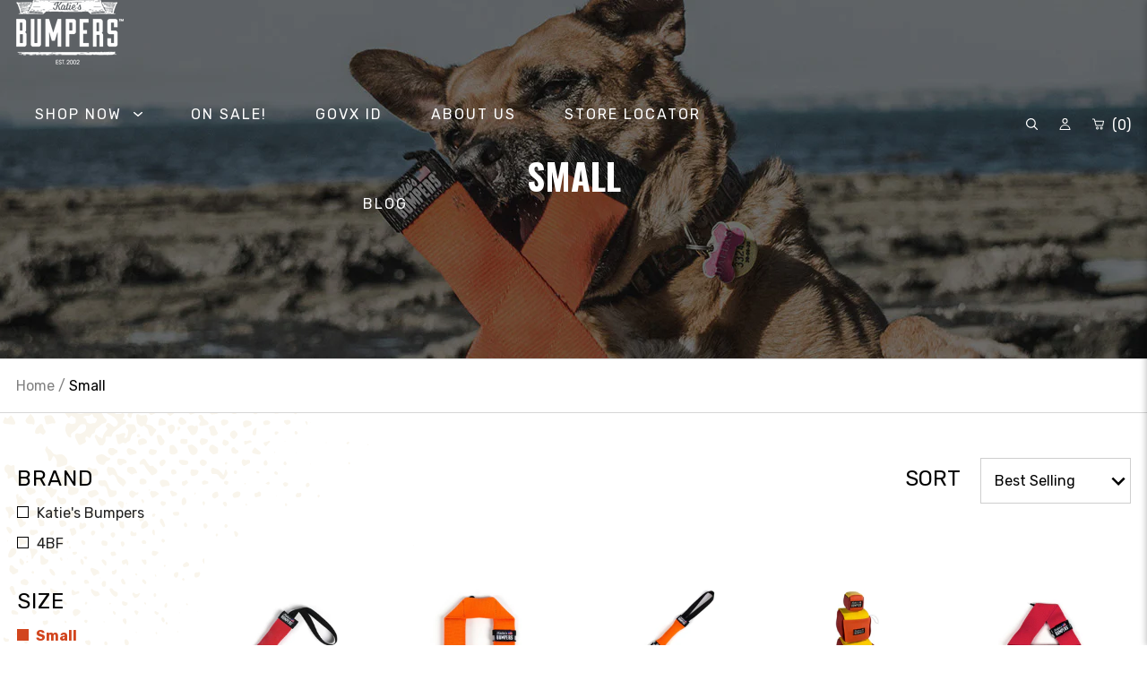

--- FILE ---
content_type: text/html; charset=utf-8
request_url: https://katiesbumpers.com/collections/size-small
body_size: 21930
content:
<!doctype html>
<html class="no-js supports-no-cookies" lang="en">
<head>
    <meta name="facebook-domain-verification" content="emi4w5nkh62jwmg2glu2fav6hbgdty" />
  
    <meta charset="utf-8">
<meta http-equiv="X-UA-Compatible" content="IE=edge">
<meta name="viewport" content="width=device-width,initial-scale=1">
<meta name="theme-color" content="#c4cdd5">
<link rel="canonical" href="https://katiesbumpers.com/collections/size-small"><link rel="shortcut icon" href="//katiesbumpers.com/cdn/shop/files/KB_Fav_Icon_32x32_9acc4ca6-95cc-4e8b-954d-80634a85203d_32x32.png?v=1614361453" type="image/png"><title>Small
&ndash; Katie&#39;s Bumpers</title>


<meta property="og:site_name" content="Katie&#39;s Bumpers">
<meta property="og:url" content="https://katiesbumpers.com/collections/size-small">
<meta property="og:title" content="Small">
<meta property="og:type" content="product.group">
<meta property="og:description" content="Katie's Bumpers™ is considered one of the most authentic dog toy brands in the pet industry for its incredible durability & great designs. By purchasing Katie's Bumpers™, you are supporting an authentic American brand & in return are receiving a top-quality product that has been made & packaged in a sustainable manner."><meta property="og:image" content="http://katiesbumpers.com/cdn/shop/files/KB_Social_Preview_1200x628_0ee2fae8-981f-4c6a-bc32-eaa2381a4bba.jpg?v=1614361453">
    <meta property="og:image:secure_url" content="https://katiesbumpers.com/cdn/shop/files/KB_Social_Preview_1200x628_0ee2fae8-981f-4c6a-bc32-eaa2381a4bba.jpg?v=1614361453">
    <meta property="og:image:width" content="5000">
    <meta property="og:image:height" content="2617">
    <meta property="og:image:alt" content="">

<meta name="twitter:site" content="@">
<meta name="twitter:card" content="summary_large_image">
<meta name="twitter:title" content="Small">
<meta name="twitter:description" content="Katie's Bumpers™ is considered one of the most authentic dog toy brands in the pet industry for its incredible durability & great designs. By purchasing Katie's Bumpers™, you are supporting an authentic American brand & in return are receiving a top-quality product that has been made & packaged in a sustainable manner.">


<link type="text/css" href="//katiesbumpers.com/cdn/shop/t/104/assets/layout.theme.css?v=11759250984845165361665518976" rel="stylesheet"><link type="text/css" href="//katiesbumpers.com/cdn/shop/t/104/assets/layout.theme.styleLiquid.scss.css?v=75789508706063305271665518899" rel="stylesheet">
<link type="text/css" href="//katiesbumpers.com/cdn/shop/t/104/assets/layout.theme.custom.css?v=69870881126322962341673033555" rel="stylesheet">
<style>
  :root {
    --color-seasonal-bg: #c1d3c1;
    --color-seasonal-text: #000000;
    --color-seasonal-text-light: #000000;
  }
</style>

<link href="https://fonts.googleapis.com/css?family=Oswald:700|Rubik:400,700&display=swap" rel="stylesheet">
<script>
document.documentElement.className = document.documentElement.className.replace('no-js', '');

window.theme = {
    strings: {
    addToCart: "Add to Cart",
    soldOut: "Sold Out",
    unavailable: "Unavailable"
    },
    moneyFormat: "${{amount}}"
};


</script>


<script type="text/javascript" src="//katiesbumpers.com/cdn/shop/t/104/assets/vendors@layout.theme.js?v=79273985523687646791665518900" defer="defer"></script><script type="text/javascript" src="//katiesbumpers.com/cdn/shop/t/104/assets/layout.theme.js?v=70458072198711422991665518898" defer="defer"></script><link rel="prefetch" href="//katiesbumpers.com/cdn/shop/t/104/assets/vendors@template.gift_card.js?v=28715927096734218101665518900" as="script"><link rel="prefetch" href="//katiesbumpers.com/cdn/shop/t/104/assets/template.gift_card.js?v=52198952708554316151665518899" as="script"><link rel="prefetch" href="//katiesbumpers.com/cdn/shop/t/104/assets/template.index.js?v=3757284980267649741665518899" as="script"><link rel="prefetch" href="//katiesbumpers.com/cdn/shop/t/104/assets/template.product.js?v=128312586872069846021665518899" as="script"><link rel="prefetch" href="//katiesbumpers.com/cdn/shop/t/104/assets/template.addresses.js?v=88496832478805542111665518898" as="script"><link rel="prefetch" href="//katiesbumpers.com/cdn/shop/t/104/assets/template.login.js?v=115593392857562384081665518899" as="script">
<script src="https://ajax.googleapis.com/ajax/libs/jquery/3.4.1/jquery.min.js"></script>
<script type="text/javascript" src="//katiesbumpers.com/cdn/shop/t/104/assets/layout.theme.custom.js?v=62011372335661862161665518898" defer="defer"></script>

<!-- Google Tag Manager -->
<script>(function(w,d,s,l,i){w[l]=w[l]||[];w[l].push({'gtm.start':
new Date().getTime(),event:'gtm.js'});var f=d.getElementsByTagName(s)[0],
j=d.createElement(s),dl=l!='dataLayer'?'&l='+l:'';j.async=true;j.src=
'https://www.googletagmanager.com/gtm.js?id='+i+dl;f.parentNode.insertBefore(j,f);
})(window,document,'script','dataLayer','GTM-WJ6MTTD');</script>
<!-- End Google Tag Manager -->
<script>
    // Only load visible elements until the onload event fires, after which preload nearby elements.
    window.lazySizesConfig = window.lazySizesConfig || {};
    window.lazySizesConfig.loadMode = 1;
    window.lazySizesConfig.expand = 0;
    // add simple support for background images:
    document.addEventListener('lazybeforeunveil', function(e){
        var bg = e.target.getAttribute('data-bg');
        if(bg){
            e.target.style.backgroundImage = 'url(' + bg + ')';
        }
    });
</script>


    <script>window.performance && window.performance.mark && window.performance.mark('shopify.content_for_header.start');</script><meta name="google-site-verification" content="zHZywHdfjpUiVgscR7kMwcsE-QHTtI23PwGnq11Uy6E">
<meta name="facebook-domain-verification" content="emi4w5nkh62jwmg2glu2fav6hbgdty">
<meta id="shopify-digital-wallet" name="shopify-digital-wallet" content="/24259788877/digital_wallets/dialog">
<meta name="shopify-checkout-api-token" content="16ecbc88b704d64d5fb8806b1264a7d3">
<meta id="in-context-paypal-metadata" data-shop-id="24259788877" data-venmo-supported="false" data-environment="production" data-locale="en_US" data-paypal-v4="true" data-currency="USD">
<link rel="alternate" type="application/atom+xml" title="Feed" href="/collections/size-small.atom" />
<link rel="alternate" type="application/json+oembed" href="https://katiesbumpers.com/collections/size-small.oembed">
<script async="async" src="/checkouts/internal/preloads.js?locale=en-US"></script>
<link rel="preconnect" href="https://shop.app" crossorigin="anonymous">
<script async="async" src="https://shop.app/checkouts/internal/preloads.js?locale=en-US&shop_id=24259788877" crossorigin="anonymous"></script>
<script id="apple-pay-shop-capabilities" type="application/json">{"shopId":24259788877,"countryCode":"US","currencyCode":"USD","merchantCapabilities":["supports3DS"],"merchantId":"gid:\/\/shopify\/Shop\/24259788877","merchantName":"Katie's Bumpers","requiredBillingContactFields":["postalAddress","email","phone"],"requiredShippingContactFields":["postalAddress","email","phone"],"shippingType":"shipping","supportedNetworks":["visa","masterCard","discover","elo","jcb"],"total":{"type":"pending","label":"Katie's Bumpers","amount":"1.00"},"shopifyPaymentsEnabled":true,"supportsSubscriptions":true}</script>
<script id="shopify-features" type="application/json">{"accessToken":"16ecbc88b704d64d5fb8806b1264a7d3","betas":["rich-media-storefront-analytics"],"domain":"katiesbumpers.com","predictiveSearch":true,"shopId":24259788877,"locale":"en"}</script>
<script>var Shopify = Shopify || {};
Shopify.shop = "katies-bumpers.myshopify.com";
Shopify.locale = "en";
Shopify.currency = {"active":"USD","rate":"1.0"};
Shopify.country = "US";
Shopify.theme = {"name":"Katies Bump \/ Production \/ Oct11_1607EDT","id":122917650509,"schema_name":"Katies Bump","schema_version":"35444706","theme_store_id":null,"role":"main"};
Shopify.theme.handle = "null";
Shopify.theme.style = {"id":null,"handle":null};
Shopify.cdnHost = "katiesbumpers.com/cdn";
Shopify.routes = Shopify.routes || {};
Shopify.routes.root = "/";</script>
<script type="module">!function(o){(o.Shopify=o.Shopify||{}).modules=!0}(window);</script>
<script>!function(o){function n(){var o=[];function n(){o.push(Array.prototype.slice.apply(arguments))}return n.q=o,n}var t=o.Shopify=o.Shopify||{};t.loadFeatures=n(),t.autoloadFeatures=n()}(window);</script>
<script>
  window.ShopifyPay = window.ShopifyPay || {};
  window.ShopifyPay.apiHost = "shop.app\/pay";
  window.ShopifyPay.redirectState = null;
</script>
<script id="shop-js-analytics" type="application/json">{"pageType":"collection"}</script>
<script defer="defer" async type="module" src="//katiesbumpers.com/cdn/shopifycloud/shop-js/modules/v2/client.init-shop-cart-sync_BdyHc3Nr.en.esm.js"></script>
<script defer="defer" async type="module" src="//katiesbumpers.com/cdn/shopifycloud/shop-js/modules/v2/chunk.common_Daul8nwZ.esm.js"></script>
<script type="module">
  await import("//katiesbumpers.com/cdn/shopifycloud/shop-js/modules/v2/client.init-shop-cart-sync_BdyHc3Nr.en.esm.js");
await import("//katiesbumpers.com/cdn/shopifycloud/shop-js/modules/v2/chunk.common_Daul8nwZ.esm.js");

  window.Shopify.SignInWithShop?.initShopCartSync?.({"fedCMEnabled":true,"windoidEnabled":true});

</script>
<script>
  window.Shopify = window.Shopify || {};
  if (!window.Shopify.featureAssets) window.Shopify.featureAssets = {};
  window.Shopify.featureAssets['shop-js'] = {"shop-cart-sync":["modules/v2/client.shop-cart-sync_QYOiDySF.en.esm.js","modules/v2/chunk.common_Daul8nwZ.esm.js"],"init-fed-cm":["modules/v2/client.init-fed-cm_DchLp9rc.en.esm.js","modules/v2/chunk.common_Daul8nwZ.esm.js"],"shop-button":["modules/v2/client.shop-button_OV7bAJc5.en.esm.js","modules/v2/chunk.common_Daul8nwZ.esm.js"],"init-windoid":["modules/v2/client.init-windoid_DwxFKQ8e.en.esm.js","modules/v2/chunk.common_Daul8nwZ.esm.js"],"shop-cash-offers":["modules/v2/client.shop-cash-offers_DWtL6Bq3.en.esm.js","modules/v2/chunk.common_Daul8nwZ.esm.js","modules/v2/chunk.modal_CQq8HTM6.esm.js"],"shop-toast-manager":["modules/v2/client.shop-toast-manager_CX9r1SjA.en.esm.js","modules/v2/chunk.common_Daul8nwZ.esm.js"],"init-shop-email-lookup-coordinator":["modules/v2/client.init-shop-email-lookup-coordinator_UhKnw74l.en.esm.js","modules/v2/chunk.common_Daul8nwZ.esm.js"],"pay-button":["modules/v2/client.pay-button_DzxNnLDY.en.esm.js","modules/v2/chunk.common_Daul8nwZ.esm.js"],"avatar":["modules/v2/client.avatar_BTnouDA3.en.esm.js"],"init-shop-cart-sync":["modules/v2/client.init-shop-cart-sync_BdyHc3Nr.en.esm.js","modules/v2/chunk.common_Daul8nwZ.esm.js"],"shop-login-button":["modules/v2/client.shop-login-button_D8B466_1.en.esm.js","modules/v2/chunk.common_Daul8nwZ.esm.js","modules/v2/chunk.modal_CQq8HTM6.esm.js"],"init-customer-accounts-sign-up":["modules/v2/client.init-customer-accounts-sign-up_C8fpPm4i.en.esm.js","modules/v2/client.shop-login-button_D8B466_1.en.esm.js","modules/v2/chunk.common_Daul8nwZ.esm.js","modules/v2/chunk.modal_CQq8HTM6.esm.js"],"init-shop-for-new-customer-accounts":["modules/v2/client.init-shop-for-new-customer-accounts_CVTO0Ztu.en.esm.js","modules/v2/client.shop-login-button_D8B466_1.en.esm.js","modules/v2/chunk.common_Daul8nwZ.esm.js","modules/v2/chunk.modal_CQq8HTM6.esm.js"],"init-customer-accounts":["modules/v2/client.init-customer-accounts_dRgKMfrE.en.esm.js","modules/v2/client.shop-login-button_D8B466_1.en.esm.js","modules/v2/chunk.common_Daul8nwZ.esm.js","modules/v2/chunk.modal_CQq8HTM6.esm.js"],"shop-follow-button":["modules/v2/client.shop-follow-button_CkZpjEct.en.esm.js","modules/v2/chunk.common_Daul8nwZ.esm.js","modules/v2/chunk.modal_CQq8HTM6.esm.js"],"lead-capture":["modules/v2/client.lead-capture_BntHBhfp.en.esm.js","modules/v2/chunk.common_Daul8nwZ.esm.js","modules/v2/chunk.modal_CQq8HTM6.esm.js"],"checkout-modal":["modules/v2/client.checkout-modal_CfxcYbTm.en.esm.js","modules/v2/chunk.common_Daul8nwZ.esm.js","modules/v2/chunk.modal_CQq8HTM6.esm.js"],"shop-login":["modules/v2/client.shop-login_Da4GZ2H6.en.esm.js","modules/v2/chunk.common_Daul8nwZ.esm.js","modules/v2/chunk.modal_CQq8HTM6.esm.js"],"payment-terms":["modules/v2/client.payment-terms_MV4M3zvL.en.esm.js","modules/v2/chunk.common_Daul8nwZ.esm.js","modules/v2/chunk.modal_CQq8HTM6.esm.js"]};
</script>
<script>(function() {
  var isLoaded = false;
  function asyncLoad() {
    if (isLoaded) return;
    isLoaded = true;
    var urls = ["https:\/\/chimpstatic.com\/mcjs-connected\/js\/users\/d74eb45e4d10c0e3efd5c528a\/120ad419fde6c68790f058caa.js?shop=katies-bumpers.myshopify.com","https:\/\/id-shop.govx.com\/app\/katies-bumpers.myshopify.com\/govx.js?shop=katies-bumpers.myshopify.com","https:\/\/gdprcdn.b-cdn.net\/js\/gdpr_cookie_consent.min.js?shop=katies-bumpers.myshopify.com","\/\/shopify.privy.com\/widget.js?shop=katies-bumpers.myshopify.com","https:\/\/d1639lhkj5l89m.cloudfront.net\/js\/storefront\/uppromote.js?shop=katies-bumpers.myshopify.com"];
    for (var i = 0; i < urls.length; i++) {
      var s = document.createElement('script');
      s.type = 'text/javascript';
      s.async = true;
      s.src = urls[i];
      var x = document.getElementsByTagName('script')[0];
      x.parentNode.insertBefore(s, x);
    }
  };
  if(window.attachEvent) {
    window.attachEvent('onload', asyncLoad);
  } else {
    window.addEventListener('load', asyncLoad, false);
  }
})();</script>
<script id="__st">var __st={"a":24259788877,"offset":-28800,"reqid":"04220435-ed9e-489b-a4ae-da5741efdf4f-1768998888","pageurl":"katiesbumpers.com\/collections\/size-small","u":"22c031a3dfc5","p":"collection","rtyp":"collection","rid":137126445133};</script>
<script>window.ShopifyPaypalV4VisibilityTracking = true;</script>
<script id="captcha-bootstrap">!function(){'use strict';const t='contact',e='account',n='new_comment',o=[[t,t],['blogs',n],['comments',n],[t,'customer']],c=[[e,'customer_login'],[e,'guest_login'],[e,'recover_customer_password'],[e,'create_customer']],r=t=>t.map((([t,e])=>`form[action*='/${t}']:not([data-nocaptcha='true']) input[name='form_type'][value='${e}']`)).join(','),a=t=>()=>t?[...document.querySelectorAll(t)].map((t=>t.form)):[];function s(){const t=[...o],e=r(t);return a(e)}const i='password',u='form_key',d=['recaptcha-v3-token','g-recaptcha-response','h-captcha-response',i],f=()=>{try{return window.sessionStorage}catch{return}},m='__shopify_v',_=t=>t.elements[u];function p(t,e,n=!1){try{const o=window.sessionStorage,c=JSON.parse(o.getItem(e)),{data:r}=function(t){const{data:e,action:n}=t;return t[m]||n?{data:e,action:n}:{data:t,action:n}}(c);for(const[e,n]of Object.entries(r))t.elements[e]&&(t.elements[e].value=n);n&&o.removeItem(e)}catch(o){console.error('form repopulation failed',{error:o})}}const l='form_type',E='cptcha';function T(t){t.dataset[E]=!0}const w=window,h=w.document,L='Shopify',v='ce_forms',y='captcha';let A=!1;((t,e)=>{const n=(g='f06e6c50-85a8-45c8-87d0-21a2b65856fe',I='https://cdn.shopify.com/shopifycloud/storefront-forms-hcaptcha/ce_storefront_forms_captcha_hcaptcha.v1.5.2.iife.js',D={infoText:'Protected by hCaptcha',privacyText:'Privacy',termsText:'Terms'},(t,e,n)=>{const o=w[L][v],c=o.bindForm;if(c)return c(t,g,e,D).then(n);var r;o.q.push([[t,g,e,D],n]),r=I,A||(h.body.append(Object.assign(h.createElement('script'),{id:'captcha-provider',async:!0,src:r})),A=!0)});var g,I,D;w[L]=w[L]||{},w[L][v]=w[L][v]||{},w[L][v].q=[],w[L][y]=w[L][y]||{},w[L][y].protect=function(t,e){n(t,void 0,e),T(t)},Object.freeze(w[L][y]),function(t,e,n,w,h,L){const[v,y,A,g]=function(t,e,n){const i=e?o:[],u=t?c:[],d=[...i,...u],f=r(d),m=r(i),_=r(d.filter((([t,e])=>n.includes(e))));return[a(f),a(m),a(_),s()]}(w,h,L),I=t=>{const e=t.target;return e instanceof HTMLFormElement?e:e&&e.form},D=t=>v().includes(t);t.addEventListener('submit',(t=>{const e=I(t);if(!e)return;const n=D(e)&&!e.dataset.hcaptchaBound&&!e.dataset.recaptchaBound,o=_(e),c=g().includes(e)&&(!o||!o.value);(n||c)&&t.preventDefault(),c&&!n&&(function(t){try{if(!f())return;!function(t){const e=f();if(!e)return;const n=_(t);if(!n)return;const o=n.value;o&&e.removeItem(o)}(t);const e=Array.from(Array(32),(()=>Math.random().toString(36)[2])).join('');!function(t,e){_(t)||t.append(Object.assign(document.createElement('input'),{type:'hidden',name:u})),t.elements[u].value=e}(t,e),function(t,e){const n=f();if(!n)return;const o=[...t.querySelectorAll(`input[type='${i}']`)].map((({name:t})=>t)),c=[...d,...o],r={};for(const[a,s]of new FormData(t).entries())c.includes(a)||(r[a]=s);n.setItem(e,JSON.stringify({[m]:1,action:t.action,data:r}))}(t,e)}catch(e){console.error('failed to persist form',e)}}(e),e.submit())}));const S=(t,e)=>{t&&!t.dataset[E]&&(n(t,e.some((e=>e===t))),T(t))};for(const o of['focusin','change'])t.addEventListener(o,(t=>{const e=I(t);D(e)&&S(e,y())}));const B=e.get('form_key'),M=e.get(l),P=B&&M;t.addEventListener('DOMContentLoaded',(()=>{const t=y();if(P)for(const e of t)e.elements[l].value===M&&p(e,B);[...new Set([...A(),...v().filter((t=>'true'===t.dataset.shopifyCaptcha))])].forEach((e=>S(e,t)))}))}(h,new URLSearchParams(w.location.search),n,t,e,['guest_login'])})(!0,!0)}();</script>
<script integrity="sha256-4kQ18oKyAcykRKYeNunJcIwy7WH5gtpwJnB7kiuLZ1E=" data-source-attribution="shopify.loadfeatures" defer="defer" src="//katiesbumpers.com/cdn/shopifycloud/storefront/assets/storefront/load_feature-a0a9edcb.js" crossorigin="anonymous"></script>
<script crossorigin="anonymous" defer="defer" src="//katiesbumpers.com/cdn/shopifycloud/storefront/assets/shopify_pay/storefront-65b4c6d7.js?v=20250812"></script>
<script data-source-attribution="shopify.dynamic_checkout.dynamic.init">var Shopify=Shopify||{};Shopify.PaymentButton=Shopify.PaymentButton||{isStorefrontPortableWallets:!0,init:function(){window.Shopify.PaymentButton.init=function(){};var t=document.createElement("script");t.src="https://katiesbumpers.com/cdn/shopifycloud/portable-wallets/latest/portable-wallets.en.js",t.type="module",document.head.appendChild(t)}};
</script>
<script data-source-attribution="shopify.dynamic_checkout.buyer_consent">
  function portableWalletsHideBuyerConsent(e){var t=document.getElementById("shopify-buyer-consent"),n=document.getElementById("shopify-subscription-policy-button");t&&n&&(t.classList.add("hidden"),t.setAttribute("aria-hidden","true"),n.removeEventListener("click",e))}function portableWalletsShowBuyerConsent(e){var t=document.getElementById("shopify-buyer-consent"),n=document.getElementById("shopify-subscription-policy-button");t&&n&&(t.classList.remove("hidden"),t.removeAttribute("aria-hidden"),n.addEventListener("click",e))}window.Shopify?.PaymentButton&&(window.Shopify.PaymentButton.hideBuyerConsent=portableWalletsHideBuyerConsent,window.Shopify.PaymentButton.showBuyerConsent=portableWalletsShowBuyerConsent);
</script>
<script data-source-attribution="shopify.dynamic_checkout.cart.bootstrap">document.addEventListener("DOMContentLoaded",(function(){function t(){return document.querySelector("shopify-accelerated-checkout-cart, shopify-accelerated-checkout")}if(t())Shopify.PaymentButton.init();else{new MutationObserver((function(e,n){t()&&(Shopify.PaymentButton.init(),n.disconnect())})).observe(document.body,{childList:!0,subtree:!0})}}));
</script>
<link id="shopify-accelerated-checkout-styles" rel="stylesheet" media="screen" href="https://katiesbumpers.com/cdn/shopifycloud/portable-wallets/latest/accelerated-checkout-backwards-compat.css" crossorigin="anonymous">
<style id="shopify-accelerated-checkout-cart">
        #shopify-buyer-consent {
  margin-top: 1em;
  display: inline-block;
  width: 100%;
}

#shopify-buyer-consent.hidden {
  display: none;
}

#shopify-subscription-policy-button {
  background: none;
  border: none;
  padding: 0;
  text-decoration: underline;
  font-size: inherit;
  cursor: pointer;
}

#shopify-subscription-policy-button::before {
  box-shadow: none;
}

      </style>

<script>window.performance && window.performance.mark && window.performance.mark('shopify.content_for_header.end');</script>
    
    



<!-- BEGIN app block: shopify://apps/uppromote-affiliate/blocks/customer-referral/64c32457-930d-4cb9-9641-e24c0d9cf1f4 --><link rel="preload" href="https://cdn.shopify.com/extensions/019bdee1-a01e-7784-8dda-67e27c4ae6f0/app-106/assets/customer-referral.css" as="style" onload="this.onload=null;this.rel='stylesheet'">
<script>
  document.addEventListener("DOMContentLoaded", function () {
    const params = new URLSearchParams(window.location.search);
    if (params.has('sca_ref') || params.has('sca_crp')) {
      document.body.setAttribute('is-affiliate-link', '');
    }
  });
</script>


<!-- END app block --><script src="https://cdn.shopify.com/extensions/019bdee1-a01e-7784-8dda-67e27c4ae6f0/app-106/assets/customer-referral.js" type="text/javascript" defer="defer"></script>
<link href="https://monorail-edge.shopifysvc.com" rel="dns-prefetch">
<script>(function(){if ("sendBeacon" in navigator && "performance" in window) {try {var session_token_from_headers = performance.getEntriesByType('navigation')[0].serverTiming.find(x => x.name == '_s').description;} catch {var session_token_from_headers = undefined;}var session_cookie_matches = document.cookie.match(/_shopify_s=([^;]*)/);var session_token_from_cookie = session_cookie_matches && session_cookie_matches.length === 2 ? session_cookie_matches[1] : "";var session_token = session_token_from_headers || session_token_from_cookie || "";function handle_abandonment_event(e) {var entries = performance.getEntries().filter(function(entry) {return /monorail-edge.shopifysvc.com/.test(entry.name);});if (!window.abandonment_tracked && entries.length === 0) {window.abandonment_tracked = true;var currentMs = Date.now();var navigation_start = performance.timing.navigationStart;var payload = {shop_id: 24259788877,url: window.location.href,navigation_start,duration: currentMs - navigation_start,session_token,page_type: "collection"};window.navigator.sendBeacon("https://monorail-edge.shopifysvc.com/v1/produce", JSON.stringify({schema_id: "online_store_buyer_site_abandonment/1.1",payload: payload,metadata: {event_created_at_ms: currentMs,event_sent_at_ms: currentMs}}));}}window.addEventListener('pagehide', handle_abandonment_event);}}());</script>
<script id="web-pixels-manager-setup">(function e(e,d,r,n,o){if(void 0===o&&(o={}),!Boolean(null===(a=null===(i=window.Shopify)||void 0===i?void 0:i.analytics)||void 0===a?void 0:a.replayQueue)){var i,a;window.Shopify=window.Shopify||{};var t=window.Shopify;t.analytics=t.analytics||{};var s=t.analytics;s.replayQueue=[],s.publish=function(e,d,r){return s.replayQueue.push([e,d,r]),!0};try{self.performance.mark("wpm:start")}catch(e){}var l=function(){var e={modern:/Edge?\/(1{2}[4-9]|1[2-9]\d|[2-9]\d{2}|\d{4,})\.\d+(\.\d+|)|Firefox\/(1{2}[4-9]|1[2-9]\d|[2-9]\d{2}|\d{4,})\.\d+(\.\d+|)|Chrom(ium|e)\/(9{2}|\d{3,})\.\d+(\.\d+|)|(Maci|X1{2}).+ Version\/(15\.\d+|(1[6-9]|[2-9]\d|\d{3,})\.\d+)([,.]\d+|)( \(\w+\)|)( Mobile\/\w+|) Safari\/|Chrome.+OPR\/(9{2}|\d{3,})\.\d+\.\d+|(CPU[ +]OS|iPhone[ +]OS|CPU[ +]iPhone|CPU IPhone OS|CPU iPad OS)[ +]+(15[._]\d+|(1[6-9]|[2-9]\d|\d{3,})[._]\d+)([._]\d+|)|Android:?[ /-](13[3-9]|1[4-9]\d|[2-9]\d{2}|\d{4,})(\.\d+|)(\.\d+|)|Android.+Firefox\/(13[5-9]|1[4-9]\d|[2-9]\d{2}|\d{4,})\.\d+(\.\d+|)|Android.+Chrom(ium|e)\/(13[3-9]|1[4-9]\d|[2-9]\d{2}|\d{4,})\.\d+(\.\d+|)|SamsungBrowser\/([2-9]\d|\d{3,})\.\d+/,legacy:/Edge?\/(1[6-9]|[2-9]\d|\d{3,})\.\d+(\.\d+|)|Firefox\/(5[4-9]|[6-9]\d|\d{3,})\.\d+(\.\d+|)|Chrom(ium|e)\/(5[1-9]|[6-9]\d|\d{3,})\.\d+(\.\d+|)([\d.]+$|.*Safari\/(?![\d.]+ Edge\/[\d.]+$))|(Maci|X1{2}).+ Version\/(10\.\d+|(1[1-9]|[2-9]\d|\d{3,})\.\d+)([,.]\d+|)( \(\w+\)|)( Mobile\/\w+|) Safari\/|Chrome.+OPR\/(3[89]|[4-9]\d|\d{3,})\.\d+\.\d+|(CPU[ +]OS|iPhone[ +]OS|CPU[ +]iPhone|CPU IPhone OS|CPU iPad OS)[ +]+(10[._]\d+|(1[1-9]|[2-9]\d|\d{3,})[._]\d+)([._]\d+|)|Android:?[ /-](13[3-9]|1[4-9]\d|[2-9]\d{2}|\d{4,})(\.\d+|)(\.\d+|)|Mobile Safari.+OPR\/([89]\d|\d{3,})\.\d+\.\d+|Android.+Firefox\/(13[5-9]|1[4-9]\d|[2-9]\d{2}|\d{4,})\.\d+(\.\d+|)|Android.+Chrom(ium|e)\/(13[3-9]|1[4-9]\d|[2-9]\d{2}|\d{4,})\.\d+(\.\d+|)|Android.+(UC? ?Browser|UCWEB|U3)[ /]?(15\.([5-9]|\d{2,})|(1[6-9]|[2-9]\d|\d{3,})\.\d+)\.\d+|SamsungBrowser\/(5\.\d+|([6-9]|\d{2,})\.\d+)|Android.+MQ{2}Browser\/(14(\.(9|\d{2,})|)|(1[5-9]|[2-9]\d|\d{3,})(\.\d+|))(\.\d+|)|K[Aa][Ii]OS\/(3\.\d+|([4-9]|\d{2,})\.\d+)(\.\d+|)/},d=e.modern,r=e.legacy,n=navigator.userAgent;return n.match(d)?"modern":n.match(r)?"legacy":"unknown"}(),u="modern"===l?"modern":"legacy",c=(null!=n?n:{modern:"",legacy:""})[u],f=function(e){return[e.baseUrl,"/wpm","/b",e.hashVersion,"modern"===e.buildTarget?"m":"l",".js"].join("")}({baseUrl:d,hashVersion:r,buildTarget:u}),m=function(e){var d=e.version,r=e.bundleTarget,n=e.surface,o=e.pageUrl,i=e.monorailEndpoint;return{emit:function(e){var a=e.status,t=e.errorMsg,s=(new Date).getTime(),l=JSON.stringify({metadata:{event_sent_at_ms:s},events:[{schema_id:"web_pixels_manager_load/3.1",payload:{version:d,bundle_target:r,page_url:o,status:a,surface:n,error_msg:t},metadata:{event_created_at_ms:s}}]});if(!i)return console&&console.warn&&console.warn("[Web Pixels Manager] No Monorail endpoint provided, skipping logging."),!1;try{return self.navigator.sendBeacon.bind(self.navigator)(i,l)}catch(e){}var u=new XMLHttpRequest;try{return u.open("POST",i,!0),u.setRequestHeader("Content-Type","text/plain"),u.send(l),!0}catch(e){return console&&console.warn&&console.warn("[Web Pixels Manager] Got an unhandled error while logging to Monorail."),!1}}}}({version:r,bundleTarget:l,surface:e.surface,pageUrl:self.location.href,monorailEndpoint:e.monorailEndpoint});try{o.browserTarget=l,function(e){var d=e.src,r=e.async,n=void 0===r||r,o=e.onload,i=e.onerror,a=e.sri,t=e.scriptDataAttributes,s=void 0===t?{}:t,l=document.createElement("script"),u=document.querySelector("head"),c=document.querySelector("body");if(l.async=n,l.src=d,a&&(l.integrity=a,l.crossOrigin="anonymous"),s)for(var f in s)if(Object.prototype.hasOwnProperty.call(s,f))try{l.dataset[f]=s[f]}catch(e){}if(o&&l.addEventListener("load",o),i&&l.addEventListener("error",i),u)u.appendChild(l);else{if(!c)throw new Error("Did not find a head or body element to append the script");c.appendChild(l)}}({src:f,async:!0,onload:function(){if(!function(){var e,d;return Boolean(null===(d=null===(e=window.Shopify)||void 0===e?void 0:e.analytics)||void 0===d?void 0:d.initialized)}()){var d=window.webPixelsManager.init(e)||void 0;if(d){var r=window.Shopify.analytics;r.replayQueue.forEach((function(e){var r=e[0],n=e[1],o=e[2];d.publishCustomEvent(r,n,o)})),r.replayQueue=[],r.publish=d.publishCustomEvent,r.visitor=d.visitor,r.initialized=!0}}},onerror:function(){return m.emit({status:"failed",errorMsg:"".concat(f," has failed to load")})},sri:function(e){var d=/^sha384-[A-Za-z0-9+/=]+$/;return"string"==typeof e&&d.test(e)}(c)?c:"",scriptDataAttributes:o}),m.emit({status:"loading"})}catch(e){m.emit({status:"failed",errorMsg:(null==e?void 0:e.message)||"Unknown error"})}}})({shopId: 24259788877,storefrontBaseUrl: "https://katiesbumpers.com",extensionsBaseUrl: "https://extensions.shopifycdn.com/cdn/shopifycloud/web-pixels-manager",monorailEndpoint: "https://monorail-edge.shopifysvc.com/unstable/produce_batch",surface: "storefront-renderer",enabledBetaFlags: ["2dca8a86"],webPixelsConfigList: [{"id":"828211277","configuration":"{\"pixel_id\":\"469153734910001\",\"pixel_type\":\"facebook_pixel\"}","eventPayloadVersion":"v1","runtimeContext":"OPEN","scriptVersion":"ca16bc87fe92b6042fbaa3acc2fbdaa6","type":"APP","apiClientId":2329312,"privacyPurposes":["ANALYTICS","MARKETING","SALE_OF_DATA"],"dataSharingAdjustments":{"protectedCustomerApprovalScopes":["read_customer_address","read_customer_email","read_customer_name","read_customer_personal_data","read_customer_phone"]}},{"id":"415858765","configuration":"{\"shopId\":\"175065\",\"env\":\"production\",\"metaData\":\"[]\"}","eventPayloadVersion":"v1","runtimeContext":"STRICT","scriptVersion":"bfd9a967c6567947e7b2121ef63afeee","type":"APP","apiClientId":2773553,"privacyPurposes":[],"dataSharingAdjustments":{"protectedCustomerApprovalScopes":["read_customer_address","read_customer_email","read_customer_name","read_customer_personal_data","read_customer_phone"]}},{"id":"347111501","configuration":"{\"config\":\"{\\\"pixel_id\\\":\\\"G-3D59X7C31Q\\\",\\\"target_country\\\":\\\"US\\\",\\\"gtag_events\\\":[{\\\"type\\\":\\\"begin_checkout\\\",\\\"action_label\\\":\\\"G-3D59X7C31Q\\\"},{\\\"type\\\":\\\"search\\\",\\\"action_label\\\":\\\"G-3D59X7C31Q\\\"},{\\\"type\\\":\\\"view_item\\\",\\\"action_label\\\":[\\\"G-3D59X7C31Q\\\",\\\"MC-3BZYNMM4R1\\\"]},{\\\"type\\\":\\\"purchase\\\",\\\"action_label\\\":[\\\"G-3D59X7C31Q\\\",\\\"MC-3BZYNMM4R1\\\"]},{\\\"type\\\":\\\"page_view\\\",\\\"action_label\\\":[\\\"G-3D59X7C31Q\\\",\\\"MC-3BZYNMM4R1\\\"]},{\\\"type\\\":\\\"add_payment_info\\\",\\\"action_label\\\":\\\"G-3D59X7C31Q\\\"},{\\\"type\\\":\\\"add_to_cart\\\",\\\"action_label\\\":\\\"G-3D59X7C31Q\\\"}],\\\"enable_monitoring_mode\\\":false}\"}","eventPayloadVersion":"v1","runtimeContext":"OPEN","scriptVersion":"b2a88bafab3e21179ed38636efcd8a93","type":"APP","apiClientId":1780363,"privacyPurposes":[],"dataSharingAdjustments":{"protectedCustomerApprovalScopes":["read_customer_address","read_customer_email","read_customer_name","read_customer_personal_data","read_customer_phone"]}},{"id":"48365645","configuration":"{\"tagID\":\"2613394023062\"}","eventPayloadVersion":"v1","runtimeContext":"STRICT","scriptVersion":"18031546ee651571ed29edbe71a3550b","type":"APP","apiClientId":3009811,"privacyPurposes":["ANALYTICS","MARKETING","SALE_OF_DATA"],"dataSharingAdjustments":{"protectedCustomerApprovalScopes":["read_customer_address","read_customer_email","read_customer_name","read_customer_personal_data","read_customer_phone"]}},{"id":"54394957","eventPayloadVersion":"v1","runtimeContext":"LAX","scriptVersion":"1","type":"CUSTOM","privacyPurposes":["MARKETING"],"name":"Meta pixel (migrated)"},{"id":"shopify-app-pixel","configuration":"{}","eventPayloadVersion":"v1","runtimeContext":"STRICT","scriptVersion":"0450","apiClientId":"shopify-pixel","type":"APP","privacyPurposes":["ANALYTICS","MARKETING"]},{"id":"shopify-custom-pixel","eventPayloadVersion":"v1","runtimeContext":"LAX","scriptVersion":"0450","apiClientId":"shopify-pixel","type":"CUSTOM","privacyPurposes":["ANALYTICS","MARKETING"]}],isMerchantRequest: false,initData: {"shop":{"name":"Katie's Bumpers","paymentSettings":{"currencyCode":"USD"},"myshopifyDomain":"katies-bumpers.myshopify.com","countryCode":"US","storefrontUrl":"https:\/\/katiesbumpers.com"},"customer":null,"cart":null,"checkout":null,"productVariants":[],"purchasingCompany":null},},"https://katiesbumpers.com/cdn","fcfee988w5aeb613cpc8e4bc33m6693e112",{"modern":"","legacy":""},{"shopId":"24259788877","storefrontBaseUrl":"https:\/\/katiesbumpers.com","extensionBaseUrl":"https:\/\/extensions.shopifycdn.com\/cdn\/shopifycloud\/web-pixels-manager","surface":"storefront-renderer","enabledBetaFlags":"[\"2dca8a86\"]","isMerchantRequest":"false","hashVersion":"fcfee988w5aeb613cpc8e4bc33m6693e112","publish":"custom","events":"[[\"page_viewed\",{}],[\"collection_viewed\",{\"collection\":{\"id\":\"137126445133\",\"title\":\"Small\",\"productVariants\":[{\"price\":{\"amount\":8.5,\"currencyCode\":\"USD\"},\"product\":{\"title\":\"Katie's Bumpers Mini Sqwuggie Best Tug Toy\",\"vendor\":\"Katie's Bumpers\",\"id\":\"3725717700685\",\"untranslatedTitle\":\"Katie's Bumpers Mini Sqwuggie Best Tug Toy\",\"url\":\"\/products\/katies-bumpers-mini-sqwuggie-best-tug-toy\",\"type\":\"Dog Toys\"},\"id\":\"40111006220365\",\"image\":{\"src\":\"\/\/katiesbumpers.com\/cdn\/shop\/products\/KBSQ1MORG_900.jpg?v=1712268354\"},\"sku\":\"KBSQ1MORG\",\"title\":\"Orange\",\"untranslatedTitle\":\"Orange\"},{\"price\":{\"amount\":12.5,\"currencyCode\":\"USD\"},\"product\":{\"title\":\"Katie's Bumpers Frequent Flyer Mini Square Best Dog Fetch Toy\",\"vendor\":\"Katie's Bumpers\",\"id\":\"3725718814797\",\"untranslatedTitle\":\"Katie's Bumpers Frequent Flyer Mini Square Best Dog Fetch Toy\",\"url\":\"\/products\/katies-bumpers-frequent-flyer-mini-square-best-dog-fetch-toy\",\"type\":\"Dog Toys\"},\"id\":\"39807977553997\",\"image\":{\"src\":\"\/\/katiesbumpers.com\/cdn\/shop\/products\/FFM1ORG_900.jpg?v=1665528300\"},\"sku\":\"FFM1ORG\",\"title\":\"Orange\",\"untranslatedTitle\":\"Orange\"},{\"price\":{\"amount\":9.5,\"currencyCode\":\"USD\"},\"product\":{\"title\":\"Katie's Bumpers Mini Double Tug Best Dog Tug Toy\",\"vendor\":\"Katie's Bumpers\",\"id\":\"3725718126669\",\"untranslatedTitle\":\"Katie's Bumpers Mini Double Tug Best Dog Tug Toy\",\"url\":\"\/products\/katies-bumpers-mini-double-tug-best-dog-tug-toy\",\"type\":\"Dog Toys\"},\"id\":\"39808113180749\",\"image\":{\"src\":\"\/\/katiesbumpers.com\/cdn\/shop\/products\/HH6MORG_900.jpg?v=1566247917\"},\"sku\":\"HH6MORG\",\"title\":\"Orange\",\"untranslatedTitle\":\"Orange\"},{\"price\":{\"amount\":17.0,\"currencyCode\":\"USD\"},\"product\":{\"title\":\"Katie's Bumpers Fire Ball\",\"vendor\":\"Katie's Bumpers\",\"id\":\"7023034040397\",\"untranslatedTitle\":\"Katie's Bumpers Fire Ball\",\"url\":\"\/products\/katies-bumpers-fire-balls\",\"type\":\"\"},\"id\":\"40529300717645\",\"image\":{\"src\":\"\/\/katiesbumpers.com\/cdn\/shop\/files\/IMG_9383.png?v=1709330963\"},\"sku\":\"BALLASTS\",\"title\":\"Small\",\"untranslatedTitle\":\"Small\"},{\"price\":{\"amount\":12.5,\"currencyCode\":\"USD\"},\"product\":{\"title\":\"Katie's Bumpers Frequent Flyer Mini Triangle Best Dog Fetch Toy\",\"vendor\":\"Katie's Bumpers\",\"id\":\"3725718257741\",\"untranslatedTitle\":\"Katie's Bumpers Frequent Flyer Mini Triangle Best Dog Fetch Toy\",\"url\":\"\/products\/katies-bumpers-frequent-flyer-mini-triangle-best-dog-fetch-toy\",\"type\":\"Dog Toys\"},\"id\":\"39794658312269\",\"image\":{\"src\":\"\/\/katiesbumpers.com\/cdn\/shop\/products\/FFM2ORG_900_21694d3a-cce0-4c1c-9e88-2ce63654194f.jpg?v=1668188521\"},\"sku\":\"FFM2ORG\",\"title\":\"Orange\",\"untranslatedTitle\":\"Orange\"},{\"price\":{\"amount\":8.79,\"currencyCode\":\"USD\"},\"product\":{\"title\":\"Best 4BF Tugging Bone Tug-Of-War Dog Toy\",\"vendor\":\"4BF\",\"id\":\"6739988774989\",\"untranslatedTitle\":\"Best 4BF Tugging Bone Tug-Of-War Dog Toy\",\"url\":\"\/products\/4bf-tugging-bone\",\"type\":\"Dog Toys\"},\"id\":\"39665675370573\",\"image\":{\"src\":\"\/\/katiesbumpers.com\/cdn\/shop\/products\/TuggingBoneGreen.png?v=1665529340\"},\"sku\":\"TBG3349\",\"title\":\"Green\",\"untranslatedTitle\":\"Green\"},{\"price\":{\"amount\":7.99,\"currencyCode\":\"USD\"},\"product\":{\"title\":\"4BF Sports Balls - Golf Ball (Small)\",\"vendor\":\"4BF\",\"id\":\"6884113088589\",\"untranslatedTitle\":\"4BF Sports Balls - Golf Ball (Small)\",\"url\":\"\/products\/copy-of-4bf-bumpy-ball-medium\",\"type\":\"Dog Toys\"},\"id\":\"40266299965517\",\"image\":{\"src\":\"\/\/katiesbumpers.com\/cdn\/shop\/products\/GOLF-1.jpg?v=1689359488\"},\"sku\":\"GF0211\",\"title\":\"Small\",\"untranslatedTitle\":\"Small\"}]}}]]"});</script><script>
  window.ShopifyAnalytics = window.ShopifyAnalytics || {};
  window.ShopifyAnalytics.meta = window.ShopifyAnalytics.meta || {};
  window.ShopifyAnalytics.meta.currency = 'USD';
  var meta = {"products":[{"id":3725717700685,"gid":"gid:\/\/shopify\/Product\/3725717700685","vendor":"Katie's Bumpers","type":"Dog Toys","handle":"katies-bumpers-mini-sqwuggie-best-tug-toy","variants":[{"id":40111006220365,"price":850,"name":"Katie's Bumpers Mini Sqwuggie Best Tug Toy - Orange","public_title":"Orange","sku":"KBSQ1MORG"},{"id":39808121831501,"price":850,"name":"Katie's Bumpers Mini Sqwuggie Best Tug Toy - Red","public_title":"Red","sku":"KBSQ1MRED"},{"id":40111006253133,"price":850,"name":"Katie's Bumpers Mini Sqwuggie Best Tug Toy - Blue","public_title":"Blue","sku":"KBSQ1MBLU"},{"id":40111006285901,"price":850,"name":"Katie's Bumpers Mini Sqwuggie Best Tug Toy - Yellow","public_title":"Yellow","sku":"KBSQ1MYEL"}],"remote":false},{"id":3725718814797,"gid":"gid:\/\/shopify\/Product\/3725718814797","vendor":"Katie's Bumpers","type":"Dog Toys","handle":"katies-bumpers-frequent-flyer-mini-square-best-dog-fetch-toy","variants":[{"id":39807977553997,"price":1250,"name":"Katie's Bumpers Frequent Flyer Mini Square Best Dog Fetch Toy - Orange","public_title":"Orange","sku":"FFM1ORG"},{"id":40111005925453,"price":1250,"name":"Katie's Bumpers Frequent Flyer Mini Square Best Dog Fetch Toy - Red","public_title":"Red","sku":"FFM1RED"},{"id":40111005958221,"price":1250,"name":"Katie's Bumpers Frequent Flyer Mini Square Best Dog Fetch Toy - Blue","public_title":"Blue","sku":"FFM1BLU"},{"id":40111005990989,"price":1250,"name":"Katie's Bumpers Frequent Flyer Mini Square Best Dog Fetch Toy - Yellow","public_title":"Yellow","sku":"FFM1YEL"}],"remote":false},{"id":3725718126669,"gid":"gid:\/\/shopify\/Product\/3725718126669","vendor":"Katie's Bumpers","type":"Dog Toys","handle":"katies-bumpers-mini-double-tug-best-dog-tug-toy","variants":[{"id":39808113180749,"price":950,"name":"Katie's Bumpers Mini Double Tug Best Dog Tug Toy - Orange","public_title":"Orange","sku":"HH6MORG"},{"id":40111006122061,"price":950,"name":"Katie's Bumpers Mini Double Tug Best Dog Tug Toy - Red","public_title":"Red","sku":"HH6MRED"},{"id":40111006154829,"price":950,"name":"Katie's Bumpers Mini Double Tug Best Dog Tug Toy - Blue","public_title":"Blue","sku":"HH6MBLU"}],"remote":false},{"id":7023034040397,"gid":"gid:\/\/shopify\/Product\/7023034040397","vendor":"Katie's Bumpers","type":"","handle":"katies-bumpers-fire-balls","variants":[{"id":40529300717645,"price":1700,"name":"Katie's Bumpers Fire Ball - Small","public_title":"Small","sku":"BALLASTS"},{"id":40529300750413,"price":2500,"name":"Katie's Bumpers Fire Ball - Medium","public_title":"Medium","sku":"BALLASTM"},{"id":40529300783181,"price":4000,"name":"Katie's Bumpers Fire Ball - Large","public_title":"Large","sku":"BALLASTL"}],"remote":false},{"id":3725718257741,"gid":"gid:\/\/shopify\/Product\/3725718257741","vendor":"Katie's Bumpers","type":"Dog Toys","handle":"katies-bumpers-frequent-flyer-mini-triangle-best-dog-fetch-toy","variants":[{"id":39794658312269,"price":1250,"name":"Katie's Bumpers Frequent Flyer Mini Triangle Best Dog Fetch Toy - Orange","public_title":"Orange","sku":"FFM2ORG"},{"id":40111006023757,"price":1250,"name":"Katie's Bumpers Frequent Flyer Mini Triangle Best Dog Fetch Toy - Red","public_title":"Red","sku":"FFM2RED"},{"id":40111006056525,"price":1250,"name":"Katie's Bumpers Frequent Flyer Mini Triangle Best Dog Fetch Toy - Blue","public_title":"Blue","sku":"FFM2BLU"},{"id":40111006089293,"price":1250,"name":"Katie's Bumpers Frequent Flyer Mini Triangle Best Dog Fetch Toy - Yellow","public_title":"Yellow","sku":"FFM2YEL"}],"remote":false},{"id":6739988774989,"gid":"gid:\/\/shopify\/Product\/6739988774989","vendor":"4BF","type":"Dog Toys","handle":"4bf-tugging-bone","variants":[{"id":39665675370573,"price":879,"name":"Best 4BF Tugging Bone Tug-Of-War Dog Toy - Green","public_title":"Green","sku":"TBG3349"},{"id":40111004024909,"price":879,"name":"Best 4BF Tugging Bone Tug-Of-War Dog Toy - Orange","public_title":"Orange","sku":"TBO3377"},{"id":40357455855693,"price":879,"name":"Best 4BF Tugging Bone Tug-Of-War Dog Toy - Blue","public_title":"Blue","sku":"TBB3348"},{"id":40357455888461,"price":879,"name":"Best 4BF Tugging Bone Tug-Of-War Dog Toy - Pink","public_title":"Pink","sku":"TBP3347"}],"remote":false},{"id":6884113088589,"gid":"gid:\/\/shopify\/Product\/6884113088589","vendor":"4BF","type":"Dog Toys","handle":"copy-of-4bf-bumpy-ball-medium","variants":[{"id":40266299965517,"price":799,"name":"4BF Sports Balls - Golf Ball (Small) - Small","public_title":"Small","sku":"GF0211"}],"remote":false}],"page":{"pageType":"collection","resourceType":"collection","resourceId":137126445133,"requestId":"04220435-ed9e-489b-a4ae-da5741efdf4f-1768998888"}};
  for (var attr in meta) {
    window.ShopifyAnalytics.meta[attr] = meta[attr];
  }
</script>
<script class="analytics">
  (function () {
    var customDocumentWrite = function(content) {
      var jquery = null;

      if (window.jQuery) {
        jquery = window.jQuery;
      } else if (window.Checkout && window.Checkout.$) {
        jquery = window.Checkout.$;
      }

      if (jquery) {
        jquery('body').append(content);
      }
    };

    var hasLoggedConversion = function(token) {
      if (token) {
        return document.cookie.indexOf('loggedConversion=' + token) !== -1;
      }
      return false;
    }

    var setCookieIfConversion = function(token) {
      if (token) {
        var twoMonthsFromNow = new Date(Date.now());
        twoMonthsFromNow.setMonth(twoMonthsFromNow.getMonth() + 2);

        document.cookie = 'loggedConversion=' + token + '; expires=' + twoMonthsFromNow;
      }
    }

    var trekkie = window.ShopifyAnalytics.lib = window.trekkie = window.trekkie || [];
    if (trekkie.integrations) {
      return;
    }
    trekkie.methods = [
      'identify',
      'page',
      'ready',
      'track',
      'trackForm',
      'trackLink'
    ];
    trekkie.factory = function(method) {
      return function() {
        var args = Array.prototype.slice.call(arguments);
        args.unshift(method);
        trekkie.push(args);
        return trekkie;
      };
    };
    for (var i = 0; i < trekkie.methods.length; i++) {
      var key = trekkie.methods[i];
      trekkie[key] = trekkie.factory(key);
    }
    trekkie.load = function(config) {
      trekkie.config = config || {};
      trekkie.config.initialDocumentCookie = document.cookie;
      var first = document.getElementsByTagName('script')[0];
      var script = document.createElement('script');
      script.type = 'text/javascript';
      script.onerror = function(e) {
        var scriptFallback = document.createElement('script');
        scriptFallback.type = 'text/javascript';
        scriptFallback.onerror = function(error) {
                var Monorail = {
      produce: function produce(monorailDomain, schemaId, payload) {
        var currentMs = new Date().getTime();
        var event = {
          schema_id: schemaId,
          payload: payload,
          metadata: {
            event_created_at_ms: currentMs,
            event_sent_at_ms: currentMs
          }
        };
        return Monorail.sendRequest("https://" + monorailDomain + "/v1/produce", JSON.stringify(event));
      },
      sendRequest: function sendRequest(endpointUrl, payload) {
        // Try the sendBeacon API
        if (window && window.navigator && typeof window.navigator.sendBeacon === 'function' && typeof window.Blob === 'function' && !Monorail.isIos12()) {
          var blobData = new window.Blob([payload], {
            type: 'text/plain'
          });

          if (window.navigator.sendBeacon(endpointUrl, blobData)) {
            return true;
          } // sendBeacon was not successful

        } // XHR beacon

        var xhr = new XMLHttpRequest();

        try {
          xhr.open('POST', endpointUrl);
          xhr.setRequestHeader('Content-Type', 'text/plain');
          xhr.send(payload);
        } catch (e) {
          console.log(e);
        }

        return false;
      },
      isIos12: function isIos12() {
        return window.navigator.userAgent.lastIndexOf('iPhone; CPU iPhone OS 12_') !== -1 || window.navigator.userAgent.lastIndexOf('iPad; CPU OS 12_') !== -1;
      }
    };
    Monorail.produce('monorail-edge.shopifysvc.com',
      'trekkie_storefront_load_errors/1.1',
      {shop_id: 24259788877,
      theme_id: 122917650509,
      app_name: "storefront",
      context_url: window.location.href,
      source_url: "//katiesbumpers.com/cdn/s/trekkie.storefront.cd680fe47e6c39ca5d5df5f0a32d569bc48c0f27.min.js"});

        };
        scriptFallback.async = true;
        scriptFallback.src = '//katiesbumpers.com/cdn/s/trekkie.storefront.cd680fe47e6c39ca5d5df5f0a32d569bc48c0f27.min.js';
        first.parentNode.insertBefore(scriptFallback, first);
      };
      script.async = true;
      script.src = '//katiesbumpers.com/cdn/s/trekkie.storefront.cd680fe47e6c39ca5d5df5f0a32d569bc48c0f27.min.js';
      first.parentNode.insertBefore(script, first);
    };
    trekkie.load(
      {"Trekkie":{"appName":"storefront","development":false,"defaultAttributes":{"shopId":24259788877,"isMerchantRequest":null,"themeId":122917650509,"themeCityHash":"16120288967557822094","contentLanguage":"en","currency":"USD","eventMetadataId":"67f6b1cd-b24d-4389-b964-bbfaf260e187"},"isServerSideCookieWritingEnabled":true,"monorailRegion":"shop_domain","enabledBetaFlags":["65f19447"]},"Session Attribution":{},"S2S":{"facebookCapiEnabled":true,"source":"trekkie-storefront-renderer","apiClientId":580111}}
    );

    var loaded = false;
    trekkie.ready(function() {
      if (loaded) return;
      loaded = true;

      window.ShopifyAnalytics.lib = window.trekkie;

      var originalDocumentWrite = document.write;
      document.write = customDocumentWrite;
      try { window.ShopifyAnalytics.merchantGoogleAnalytics.call(this); } catch(error) {};
      document.write = originalDocumentWrite;

      window.ShopifyAnalytics.lib.page(null,{"pageType":"collection","resourceType":"collection","resourceId":137126445133,"requestId":"04220435-ed9e-489b-a4ae-da5741efdf4f-1768998888","shopifyEmitted":true});

      var match = window.location.pathname.match(/checkouts\/(.+)\/(thank_you|post_purchase)/)
      var token = match? match[1]: undefined;
      if (!hasLoggedConversion(token)) {
        setCookieIfConversion(token);
        window.ShopifyAnalytics.lib.track("Viewed Product Category",{"currency":"USD","category":"Collection: size-small","collectionName":"size-small","collectionId":137126445133,"nonInteraction":true},undefined,undefined,{"shopifyEmitted":true});
      }
    });


        var eventsListenerScript = document.createElement('script');
        eventsListenerScript.async = true;
        eventsListenerScript.src = "//katiesbumpers.com/cdn/shopifycloud/storefront/assets/shop_events_listener-3da45d37.js";
        document.getElementsByTagName('head')[0].appendChild(eventsListenerScript);

})();</script>
  <script>
  if (!window.ga || (window.ga && typeof window.ga !== 'function')) {
    window.ga = function ga() {
      (window.ga.q = window.ga.q || []).push(arguments);
      if (window.Shopify && window.Shopify.analytics && typeof window.Shopify.analytics.publish === 'function') {
        window.Shopify.analytics.publish("ga_stub_called", {}, {sendTo: "google_osp_migration"});
      }
      console.error("Shopify's Google Analytics stub called with:", Array.from(arguments), "\nSee https://help.shopify.com/manual/promoting-marketing/pixels/pixel-migration#google for more information.");
    };
    if (window.Shopify && window.Shopify.analytics && typeof window.Shopify.analytics.publish === 'function') {
      window.Shopify.analytics.publish("ga_stub_initialized", {}, {sendTo: "google_osp_migration"});
    }
  }
</script>
<script
  defer
  src="https://katiesbumpers.com/cdn/shopifycloud/perf-kit/shopify-perf-kit-3.0.4.min.js"
  data-application="storefront-renderer"
  data-shop-id="24259788877"
  data-render-region="gcp-us-central1"
  data-page-type="collection"
  data-theme-instance-id="122917650509"
  data-theme-name="Katies Bump"
  data-theme-version="35444706"
  data-monorail-region="shop_domain"
  data-resource-timing-sampling-rate="10"
  data-shs="true"
  data-shs-beacon="true"
  data-shs-export-with-fetch="true"
  data-shs-logs-sample-rate="1"
  data-shs-beacon-endpoint="https://katiesbumpers.com/api/collect"
></script>
</head>





<body id="small" class="template-collection">

    <!-- Google Tag Manager (noscript) -->
    <noscript><iframe src="https://www.googletagmanager.com/ns.html?id=GTM-WJ6MTTD"
    height="0" width="0" style="display:none;visibility:hidden"></iframe></noscript>
    <!-- End Google Tag Manager (noscript) -->

    <a class="in-page-link visually-hidden skip-link" href="#MainContent">Skip to content</a>

    <div class="off-canvas-wrap" data-offcanvas>
        <div class="inner-wrap">
            <div id="shopify-section-header" class="shopify-section">


<section id="site-header" data-section-id="header" data-section-type="header" class="fixed-header transparent-header"><div class="promo-bar text-center">
            <div class="wrapper"></div>
        </div><header role="banner" class="header-main">
        <div class="wrapper">

            <div class="grid grid--table">
                <div class="grid__item large-up--two-thirds medium-down--one-half">
                    <div class="store-logo-wrapper">
                        
                        <div class="store-logo h1">
                        
                            <a href="/" class="logo-image  logo-changes">
                                
                                
                                    
                                    <img class="logo-main" src="//katiesbumpers.com/cdn/shop/files/Katies-Bumpers-Logo-Black_2x_2516653e-4bfe-4934-a640-d319fe78a801_120x.png?v=1614316943"
                                        srcset="//katiesbumpers.com/cdn/shop/files/Katies-Bumpers-Logo-Black_2x_2516653e-4bfe-4934-a640-d319fe78a801_120x.png?v=1614316943 1x, //katiesbumpers.com/cdn/shop/files/Katies-Bumpers-Logo-Black_2x_2516653e-4bfe-4934-a640-d319fe78a801_120x@2x.png?v=1614316943 2x"
                                        alt="Katie&#39;s Bumpers">
                                    
                                    
                                        <img class="logo-transparent" src="//katiesbumpers.com/cdn/shop/files/Katies-Bumpers-Logo-White_2x_b395bf61-7e42-47f2-bfe3-ba8521ce98fc_120x.png?v=1614316943"
                                            srcset="//katiesbumpers.com/cdn/shop/files/Katies-Bumpers-Logo-White_2x_b395bf61-7e42-47f2-bfe3-ba8521ce98fc_120x.png?v=1614316943 1x, //katiesbumpers.com/cdn/shop/files/Katies-Bumpers-Logo-White_2x_b395bf61-7e42-47f2-bfe3-ba8521ce98fc_120x@2x.png?v=1614316943 2x"
                                            alt="Katie&#39;s Bumpers">
                                    
                                
                            </a>
                        
                        </div>
                        
                    </div>

                    <div class="navBar medium-down--hide">
                        <nav role="navigation">
                            <ul class="main-menu">
                                
    
        <li class="has-submenu">
            <a href="/collections/all">
                <span>
                    SHOP NOW
                    <svg width="10" height="5" xmlns="http://www.w3.org/2000/svg" viewBox="0 0 10 5"><path d="M5.00059,5a.78184.78184,0,0,1-.50241-.18063L.24888,1.22994A.6753.6753,0,0,1,.19253.23428.78462.78462,0,0,1,1.25368.18142L5.00059,3.34681,8.74632.18142A.78474.78474,0,0,1,9.80747.23428a.6753.6753,0,0,1-.05635.99566L5.503,4.81937A.77951.77951,0,0,1,5.00059,5Z"/></svg>

                </span>
            </a>
            <ul class="submenu">
            
                <li>
                <a href="https://katiesbumpers.com/collections/new">
                    2024 NEW Releases
                </a>
                </li>
            
                <li>
                <a href="/collections/all">
                    SHOP ALL
                </a>
                </li>
            
                <li>
                <a href="https://katiesbumpers.com/collections/katies-bumpers">
                    KATIE'S BUMPERS
                </a>
                </li>
            
                <li>
                <a href="/collections/4bf">
                    4BF-Natural Rubber Toys
                </a>
                </li>
            
                <li>
                <a href="/collections/the-original-poop-bagsr">
                    The Original Poop Bags®
                </a>
                </li>
            
            </ul>
        </li>
        

    
        <li>
            <a href="/collections/sale">
                <span>On Sale! </span>
            </a>
        </li>
    

    
        <li>
            <a href="https://katiesbumpers.com/pages/govx-id-military-discount">
                <span>GovX ID </span>
            </a>
        </li>
    

    
        <li>
            <a href="/pages/about-us">
                <span>About Us </span>
            </a>
        </li>
    

    
        <li>
            <a href="https://katies-bumpers.myshopify.com/apps/store-locator">
                <span>Store Locator </span>
            </a>
        </li>
    

    
        <li>
            <a href="/blogs/blog">
                <span>BLOG </span>
            </a>
        </li>
    


                            </ul>
                        </nav>
                    </div>
                </div>

                <div class="grid__item large-up--one-third medium-down--one-half text-right">

                    <ul class="courtesy-nav">

                        <li class="medium-down--hide">

                            <a data-toggle-search href="#" class="header-action" title="Toggle Search">
                                <svg xmlns="http://www.w3.org/2000/svg" viewBox="0 0 13 12.99954" class="icon-search"><path d="M10.85532,5.42766A5.42989,5.42989,0,1,0,8.50176,9.89979l.32157-.22262,3.1506,3.141a.592.592,0,0,0,.42325.18139.60315.60315,0,0,0,.43059-1.02516L9.67808,8.8247l.22262-.32156A5.45581,5.45581,0,0,0,10.85532,5.42766ZM5.4272,9.64922A4.22156,4.22156,0,1,1,9.64877,5.42766,4.22618,4.22618,0,0,1,5.4272,9.64922Z"/></svg>

                            </a>
                            <div class="search-form-wrapper" data-search-form>

                                <form action="/search" method="get" role="search">
                                    <label for="Search-header" class="label-hidden">
                                        Search
                                    </label>

                                    <input type="search"
                                        name="q"
                                        id="Search-header"
                                        value=""
                                        placeholder="Search"
                                        class="form-input">

                                    <button type="submit" class="button button--unstyled">
                                        <svg xmlns="http://www.w3.org/2000/svg" viewBox="0 0 13 12.99954" class="icon-search"><path d="M10.85532,5.42766A5.42989,5.42989,0,1,0,8.50176,9.89979l.32157-.22262,3.1506,3.141a.592.592,0,0,0,.42325.18139.60315.60315,0,0,0,.43059-1.02516L9.67808,8.8247l.22262-.32156A5.45581,5.45581,0,0,0,10.85532,5.42766ZM5.4272,9.64922A4.22156,4.22156,0,1,1,9.64877,5.42766,4.22618,4.22618,0,0,1,5.4272,9.64922Z"/></svg>

                                        <span class="icon-fallback-text">Search</span>
                                    </button>
                                </form>
                            </div>
                        </li>

                        
                            <li class="medium-down--hide">
                                <a class="header-action" href="/account">
                                    <svg xmlns="http://www.w3.org/2000/svg" class="icon-account" viewBox="0 0 12 13"><path class="cls-1" d="M6.00006,0a3.00007,3.00007,0,1,0,3,3.00006A3,3,0,0,0,6.00006,0Zm0,4.96882a1.96876,1.96876,0,1,1,1.9687-1.96876A1.97095,1.97095,0,0,1,6.00006,4.96882Z"/><path class="cls-1" d="M6.00006,7A5.989,5.989,0,0,0,0,13H12A5.98885,5.98885,0,0,0,6.00006,7Zm0,1.0367a4.97608,4.97608,0,0,1,4.85962,3.9266H1.14032A4.97622,4.97622,0,0,1,6.00006,8.0367Z"/></svg>

                                </a>
                            </li>
                            
                        

                        <li>
                            <a class="header-action cart-button" href="/cart" data-off-canvas-toggle>
                                
                                <svg xmlns="http://www.w3.org/2000/svg" viewBox="0 0 14 13" class="icon-cart"><path d="M6.02048,9.71311a1.64385,1.64385,0,1,0,1.60743,1.64345A1.63317,1.63317,0,0,0,6.02048,9.71311Zm0,2.30079a.65753.65753,0,1,1,.64287-.65734A.64309.64309,0,0,1,6.02048,12.0139Z"/><path d="M10.84289,9.71311a1.64385,1.64385,0,1,0,1.60756,1.64345A1.63333,1.63333,0,0,0,10.84289,9.71311Zm0,2.30079a.65753.65753,0,1,1,.64313-.65734A.643.643,0,0,1,10.84289,12.0139Z"/><path d="M13.88171,2.67762a.52037.52037,0,0,0-.39848-.1842l-10.03272-.001L2.95417.60011a.51438.51438,0,0,0-.44085-.3763L.57639.00406a.51674.51674,0,0,0-.573.444.50864.50864,0,0,0,.454.56049l1.58485.17975L3.91255,8.32251a.514.514,0,0,0,.50038.38024h8.03726a.51487.51487,0,0,0,.50744-.40888l1.033-5.198A.49956.49956,0,0,0,13.88171,2.67762ZM12.02447,7.6914h-7.211L3.71583,3.50379l9.14092.001Z"/></svg>

                                (<span id="CartCount">0</span><span class="visually-hidden"> items</span>)
                            </a>
                        </li>

                    </ul>

                    <div class="site-nav--mobile large-up--hide">
                        <button type="button" class="button button--unstyled mobile-nav-button" data-off-canvas-toggle>
                            <svg xmlns="http://www.w3.org/2000/svg" width="20" height="20" class="icon" viewBox="0 0 20 20"><path d="M17.543 6.2H2.1a1.032 1.032 0 0 1-1.029-1.029c0-.566.463-1.029 1.029-1.029h15.443c.566 0 1.029.463 1.029 1.029 0 .566-.463 1.029-1.029 1.029zm0 4.829H2.1A1.032 1.032 0 0 1 1.071 10c0-.566.463-1.029 1.029-1.029h15.443c.566 0 1.029.463 1.029 1.029 0 .566-.463 1.029-1.029 1.029zm0 4.828H2.1a1.032 1.032 0 0 1-1.029-1.029c0-.566.463-1.029 1.029-1.029h15.443c.566 0 1.029.463 1.029 1.029 0 .566-.463 1.029-1.029 1.029z"/></svg>

                            <span class="icon-fallback-text">Toggle Navigation</span>
                        </button>
                    </div>

                </div>
            </div>

        </div>
    </header>
</section>
<aside class="right-off-canvas-menu">
    <button type="button" data-offcanvas-close class="button button--unstyled close">
        <span class="label-hidden">Close</span>
        <svg xmlns="http://www.w3.org/2000/svg" width="20" height="20" class="icon" viewBox="0 0 20 20"><path d="M15.89 14.696l-4.734-4.734 4.717-4.717c.4-.4.37-1.085-.03-1.485s-1.085-.43-1.485-.03L9.641 8.447 4.97 3.776c-.4-.4-1.085-.37-1.485.03s-.43 1.085-.03 1.485l4.671 4.671-4.688 4.688c-.4.4-.37 1.085.03 1.485s1.085.43 1.485.03l4.688-4.687 4.734 4.734c.4.4 1.085.37 1.485-.03s.43-1.085.03-1.485z"/></svg>

    </button>
    <div class="off-canvas-wrapper">
        <div id="MenuDrawer">
    <nav role="navigation">
        <ul class="drawer-menu">
            
    
        <li class="has-submenu">
            <a href="/collections/all">
                <span>
                    SHOP NOW
                    <svg width="10" height="5" xmlns="http://www.w3.org/2000/svg" viewBox="0 0 10 5"><path d="M5.00059,5a.78184.78184,0,0,1-.50241-.18063L.24888,1.22994A.6753.6753,0,0,1,.19253.23428.78462.78462,0,0,1,1.25368.18142L5.00059,3.34681,8.74632.18142A.78474.78474,0,0,1,9.80747.23428a.6753.6753,0,0,1-.05635.99566L5.503,4.81937A.77951.77951,0,0,1,5.00059,5Z"/></svg>

                </span>
            </a>
            <ul class="submenu">
            
                <li>
                <a href="https://katiesbumpers.com/collections/new">
                    2024 NEW Releases
                </a>
                </li>
            
                <li>
                <a href="/collections/all">
                    SHOP ALL
                </a>
                </li>
            
                <li>
                <a href="https://katiesbumpers.com/collections/katies-bumpers">
                    KATIE'S BUMPERS
                </a>
                </li>
            
                <li>
                <a href="/collections/4bf">
                    4BF-Natural Rubber Toys
                </a>
                </li>
            
                <li>
                <a href="/collections/the-original-poop-bagsr">
                    The Original Poop Bags®
                </a>
                </li>
            
            </ul>
        </li>
        

    
        <li>
            <a href="/collections/sale">
                <span>On Sale! </span>
            </a>
        </li>
    

    
        <li>
            <a href="https://katiesbumpers.com/pages/govx-id-military-discount">
                <span>GovX ID </span>
            </a>
        </li>
    

    
        <li>
            <a href="/pages/about-us">
                <span>About Us </span>
            </a>
        </li>
    

    
        <li>
            <a href="https://katies-bumpers.myshopify.com/apps/store-locator">
                <span>Store Locator </span>
            </a>
        </li>
    

    
        <li>
            <a href="/blogs/blog">
                <span>BLOG </span>
            </a>
        </li>
    


            
                <li class="medium-down--show">
                    <a class="header-action" href="/account">Account</a>
                </li>
            
        </ul>
    </nav>
    <div class="offcanvas-search">
        <h4>Search for products on our site</h4>
        <form action="/search" method="get" role="search">
            <label for="Search-header" class="label-hidden">
                Search
            </label>

            <input type="search"
                name="q"
                id="Search-header"
                value=""
                placeholder="Search"
                class="form-input">

            <div class="form_actions">
                <button type="submit" class="button">
                    <svg xmlns="http://www.w3.org/2000/svg" width="26.5" height="8.18" class="icon" viewBox="0 0 26.5 8.18" style="width:26.5px;height:8.18px;"><rect y="3.59" width="25.42" height="1"/><polygon points="22.1 8.18 21.42 7.45 25.03 4.09 21.42 0.73 22.1 0 26.5 4.09 22.1 8.18"/></svg>

                    <span class="icon-fallback-text">Search</span>
                </button>
            </div>
        </form>
    </div>
    <ul class="social-icon-list">
    

    

    
        <li>
            <a href="https://www.facebook.com/KatiesBumpers" title="Katie&#39;s Bumpers on Facebook" target="_blank">
                <svg xmlns="http://www.w3.org/2000/svg" width="20" height="20" class="icon" viewBox="0 0 20 20"><path d="M18.05.811q.439 0 .744.305t.305.744v16.637q0 .439-.305.744t-.744.305h-4.732v-7.221h2.415l.342-2.854h-2.757v-1.83q0-.659.293-1t1.073-.342h1.488V3.762q-.976-.098-2.171-.098-1.634 0-2.635.964t-1 2.72V9.47H7.951v2.854h2.415v7.221H1.413q-.439 0-.744-.305t-.305-.744V1.859q0-.439.305-.744T1.413.81H18.05z"/></svg>

                <span class="icon-fallback-text">Facebook</span>
            </a>
        </li>
    

    

    

    

    

    

    
        <li>
            <a href="https://www.instagram.com/katiesbumpers/" title="Katie&#39;s Bumpers on Instagram" target="_blank">
                <svg xmlns="http://www.w3.org/2000/svg" width="20" height="20" viewBox="0 0 512 512" class="icon"><path d="M256 49.5c67.3 0 75.2.3 101.8 1.5 24.6 1.1 37.9 5.2 46.8 8.7 11.8 4.6 20.2 10 29 18.8s14.3 17.2 18.8 29c3.4 8.9 7.6 22.2 8.7 46.8 1.2 26.6 1.5 34.5 1.5 101.8s-.3 75.2-1.5 101.8c-1.1 24.6-5.2 37.9-8.7 46.8-4.6 11.8-10 20.2-18.8 29s-17.2 14.3-29 18.8c-8.9 3.4-22.2 7.6-46.8 8.7-26.6 1.2-34.5 1.5-101.8 1.5s-75.2-.3-101.8-1.5c-24.6-1.1-37.9-5.2-46.8-8.7-11.8-4.6-20.2-10-29-18.8s-14.3-17.2-18.8-29c-3.4-8.9-7.6-22.2-8.7-46.8-1.2-26.6-1.5-34.5-1.5-101.8s.3-75.2 1.5-101.8c1.1-24.6 5.2-37.9 8.7-46.8 4.6-11.8 10-20.2 18.8-29s17.2-14.3 29-18.8c8.9-3.4 22.2-7.6 46.8-8.7 26.6-1.3 34.5-1.5 101.8-1.5m0-45.4c-68.4 0-77 .3-103.9 1.5C125.3 6.8 107 11.1 91 17.3c-16.6 6.4-30.6 15.1-44.6 29.1-14 14-22.6 28.1-29.1 44.6-6.2 16-10.5 34.3-11.7 61.2C4.4 179 4.1 187.6 4.1 256s.3 77 1.5 103.9c1.2 26.8 5.5 45.1 11.7 61.2 6.4 16.6 15.1 30.6 29.1 44.6 14 14 28.1 22.6 44.6 29.1 16 6.2 34.3 10.5 61.2 11.7 26.9 1.2 35.4 1.5 103.9 1.5s77-.3 103.9-1.5c26.8-1.2 45.1-5.5 61.2-11.7 16.6-6.4 30.6-15.1 44.6-29.1 14-14 22.6-28.1 29.1-44.6 6.2-16 10.5-34.3 11.7-61.2 1.2-26.9 1.5-35.4 1.5-103.9s-.3-77-1.5-103.9c-1.2-26.8-5.5-45.1-11.7-61.2-6.4-16.6-15.1-30.6-29.1-44.6-14-14-28.1-22.6-44.6-29.1-16-6.2-34.3-10.5-61.2-11.7-27-1.1-35.6-1.4-104-1.4z"/><path d="M256 126.6c-71.4 0-129.4 57.9-129.4 129.4s58 129.4 129.4 129.4 129.4-58 129.4-129.4-58-129.4-129.4-129.4zm0 213.4c-46.4 0-84-37.6-84-84s37.6-84 84-84 84 37.6 84 84-37.6 84-84 84z"/><circle cx="390.5" cy="121.5" r="30.2"/></svg>

                <span class="icon-fallback-text">Instagram</span>
            </a>
        </li>
    

    

    

    

    

    

    

    

    

    

    

    

    

    

    

    

    
</ul>

</div>

        <div id="CartDrawer">
    <div class="drawer__header">
        <div class="drawer__title h3">Shopping Cart</div>
    </div>
    <div id="CartContainer"></div>
</div>

    </div>
</aside>



<script type="application/ld+json">
{
  "@context": "http://schema.org",
  "@type": "Organization",
  "name": "Katie&#39;s Bumpers",
  
    
    "logo": "https://katiesbumpers.com/cdn/shop/files/Katies-Bumpers-Logo-Black_2x_2516653e-4bfe-4934-a640-d319fe78a801_335x.png?v=1614316943",
  
  "sameAs": [
    "",
    "https://www.facebook.com/KatiesBumpers",
    "",
    "https://www.instagram.com/katiesbumpers/",
    "",
    "",
    "",
    ""
  ],
  "url": "https://katiesbumpers.com"
}
</script>


</div>
            <main role="main" id="MainContent" class="has-transparent-header">
                
                    
<header role="banner" class="collection-banner page-banner"
    
    style="background-image: url(https://cdn.shopify.com/s/files/1/0242/5978/8877/files/Shop-Page-Hero-Banner.jpg?v=1575494285);"
    
    >
        <h2 class="page-title h1">Small</h2>
    </header>
    
<nav class="breadcrumb" role="navigation" aria-label="breadcrumbs">
  <div class="wrapper">
    <a class="home-link" href="/" title="Home">Home</a>
    
      <span class="slash" aria-hidden="true">/</span>
      
        <span>Small</span>
      
    
  </div>
</nav>


    <div class="collection-background-image lazyload">
        <div class="wrapper">
            
            <div class="grid">
                <div class="grid__item medium-up--two-twelfths">
                    <div class="collection-sidebar">
                        <div class="sidebar-block">
                            <!-- Filter Menu brought to you by Shopify Power Tools. Version 2.1 --><style type="text/css"></style><div class="filter-menu  filter-selected-size-small" data-total-tag-count="40">
    <div class="pt-mobile-header">
        <a id="pt-nav-toggle" class="pt-nav-toggle" href="#"><span></span> <p>Filter</p></a>
    </div>
    
<div class="filter-group filter-group-brand  has_mutliple_items   pt-filter-mode-replacer ">
        <h4>BRAND</h4>
        <div class="scroll-content">
        <input type="text" class="fm-search-box" name="q" placeholder="search..." style="display:none" autocomplete="off">
        <ul class="nav-brand "><li class="collection-container filter-active-katies-bumpers active  ">
                  <div class="collection-name"><a href="/collections/size-small/katies-bumpers" title="Katie&#39;s Bumpers"><i class="check-icon"></i> Katie&#39;s Bumpers</a></div>
            	</li><li class="collection-container filter-active-4bf active  ">
                  <div class="collection-name"><a href="/collections/size-small/4bf" title="4BF"><i class="check-icon"></i> 4BF</a></div>
            	</li></ul>
        </div>
    </div><div class="filter-group filter-group-modirgul has_group_selected has_mutliple_items   pt-filter-mode-and ">
        <h4>SIZE</h4>
        <div class="scroll-content">
        <input type="text" class="fm-search-box" name="q" placeholder="search..." style="display:none" autocomplete="off">
        <ul class="nav-modirgul has_selected"><li class="collection-container filter-active-size-small active selected ">
                <div class="collection-name"><a href="/collections/all" title="Small"><i class="check-icon"></i> Small</a></div>
            </li><li class="collection-container filter-active-size-medium active  ">
                <div class="collection-name"><a href="/collections/size-small/size-medium" title="Narrow selection to products matching tag size-medium"><i class="check-icon"></i> Medium</a></div>
            </li><li class="collection-container filter-active-size-large active  ">
                <div class="collection-name"><a href="/collections/size-small/size-large" title="Narrow selection to products matching tag size-large"><i class="check-icon"></i> Large</a></div>
            </li></ul>
        </div>
    </div><div class="filter-group filter-group-fqbdotrp  has_mutliple_items   pt-filter-mode-replacer ">
        <h4>STYLE</h4>
        <div class="scroll-content">
        <input type="text" class="fm-search-box" name="q" placeholder="search..." style="display:none" autocomplete="off">
        <ul class="nav-fqbdotrp "><li class="collection-container filter-active-style-ball active  ">
                  <div class="collection-name"><a href="/collections/size-small/style-ball" title="Ball"><i class="check-icon"></i> Ball</a></div>
            	</li><li class="collection-container filter-active-style-frequent-flyer active  ">
                  <div class="collection-name"><a href="/collections/size-small/style-frequent-flyer" title="Frequent Flyers"><i class="check-icon"></i> Frequent Flyers</a></div>
            	</li><li class="collection-container filter-active-style-squeaker active  ">
                  <div class="collection-name"><a href="/collections/size-small/style-squeaker" title="Squeaker"><i class="check-icon"></i> Squeaker</a></div>
            	</li><li class="collection-container filter-active-style-sqwuggie active  ">
                  <div class="collection-name"><a href="/collections/size-small/style-sqwuggie" title="Sqwuggie"><i class="check-icon"></i> Sqwuggie</a></div>
            	</li><li class="collection-container filter-active-style-tug active  ">
                  <div class="collection-name"><a href="/collections/size-small/style-tug" title="Tug Toys"><i class="check-icon"></i> Tug Toys</a></div>
            	</li></ul>
        </div>
    </div></div>



                        </div>
                    </div>
                </div>
                <div class="grid__item medium-up--ten-twelfths">

                    <div class="sort-by-filter">
    <label class="h4" for="sort-by">Sort</label>
    <select id="sort-by" class="form-select">
      <option value="manual">Best Selling</option>
      <option value="price-ascending">Price: Low to High</option>
      <option value="price-descending">Price: High to Low</option>
      <option value="title-ascending">A-Z</option>
      <option value="title-descending">Z-A</option>
      <option value="created-ascending">Oldest to Newest</option>
      <option value="created-descending">Newest to Oldest</option>
    </select>
  </div>
  <script>
  Shopify.queryParams = {};
  if (location.search.length) {
    for (var aKeyValue, i = 0, aCouples = location.search.substr(1).split('&'); i < aCouples.length; i++) {
      aKeyValue = aCouples[i].split('=');
      if (aKeyValue.length > 1) {
        Shopify.queryParams[decodeURIComponent(aKeyValue[0])] = decodeURIComponent(aKeyValue[1]);
      }
    }
  }
  if (Shopify.queryParams.sort_by) {
  document.querySelector('#sort-by').value = Shopify.queryParams.sort_by;
} else {
  document.querySelector('#sort-by').value = "manual";
}

document.querySelector('#sort-by').addEventListener('change', function() {
  const urlSearchParams = new URLSearchParams(
    window.location.search.indexOf("sort_by") > -1
    ? window.location.search.replace(/sort_by/gi,"")
    : window.location.search
  );

  urlSearchParams.set(this.name, this.value);

  window.location = `?sort_by${urlSearchParams}`;
});
  </script>

                    <div class="grid grid--uniform">
                        
                            <div class="grid__item medium-up--one-fifth small-down--one-whole product-grid-item margin-bottom-medium">
                                <div class="card">
    <a href="/collections/size-small/products/katies-bumpers-mini-sqwuggie-best-tug-toy" class="product-link">
    
        <div class="product-image">
            
            <div class="image-wrapper">
            <style>#Image-29535650906189-0 {
    max-width: 225.0px;
    max-height: 225px;
  }
  #ImageWrapper-29535650906189-0 {
    max-width: 225.0px;
  }

  #ImageWrapper-29535650906189-0::before {padding-top:100.0%;
  }
</style><div id="ImageWrapper-29535650906189-0" data-image-id="29535650906189" class="responsive-image__wrapper " >
  <img id="Image-29535650906189-0"
    class="responsive-image__image lazyload "
    src="//katiesbumpers.com/cdn/shop/products/KBSQ1MRED_900_3999eafc-3598-4b32-a134-68e3be142adb_300x.jpg?v=1712268354"
    data-src="//katiesbumpers.com/cdn/shop/products/KBSQ1MRED_900_3999eafc-3598-4b32-a134-68e3be142adb_{width}x.jpg?v=1712268354"
    data-widths="[180,360,540,720,900,900]"
    data-aspectratio="1.0"
    data-sizes="auto"
    tabindex="-1"
    alt="Best Katies Bumpers Mini Sqwuggie Interactive Tug Toy for Dogs Real Firehose Durable Training Fetch Squeaker Red"
    
  >
</div>

<noscript>
  <img class="" src="//katiesbumpers.com/cdn/shop/products/KBSQ1MRED_900_3999eafc-3598-4b32-a134-68e3be142adb_2048x2048.jpg?v=1712268354" alt="Best Katies Bumpers Mini Sqwuggie Interactive Tug Toy for Dogs Real Firehose Durable Training Fetch Squeaker Red">
</noscript>

            </div>
        </div>
    

    <p class="h5 product-title">Katie's Bumpers Mini Sqwuggie Best Tug Toy</p>
    <p class="h5 product-price">
        
            
                $8.50
            
        
        
    </p>
    
    </a>
</div>

                            </div>

                        
                            <div class="grid__item medium-up--one-fifth small-down--one-whole product-grid-item margin-bottom-medium">
                                <div class="card">
    <a href="/collections/size-small/products/katies-bumpers-frequent-flyer-mini-square-best-dog-fetch-toy" class="product-link">
    
        <div class="product-image">
            
            <div class="image-wrapper">
            <style>#Image-11724641304653-1 {
    max-width: 225.0px;
    max-height: 225px;
  }
  #ImageWrapper-11724641304653-1 {
    max-width: 225.0px;
  }

  #ImageWrapper-11724641304653-1::before {padding-top:100.0%;
  }
</style><div id="ImageWrapper-11724641304653-1" data-image-id="11724641304653" class="responsive-image__wrapper " >
  <img id="Image-11724641304653-1"
    class="responsive-image__image lazyload "
    src="//katiesbumpers.com/cdn/shop/products/FFM1ORG_900_300x.jpg?v=1665528300"
    data-src="//katiesbumpers.com/cdn/shop/products/FFM1ORG_900_{width}x.jpg?v=1665528300"
    data-widths="[180,360,540,720,900,900]"
    data-aspectratio="1.0"
    data-sizes="auto"
    tabindex="-1"
    alt="Best Fetch Toy for Dogs Katies Bumpers Frequent Flyer Mini Square Frisbee Real Firehose Durable Orange"
    
  >
</div>

<noscript>
  <img class="" src="//katiesbumpers.com/cdn/shop/products/FFM1ORG_900_2048x2048.jpg?v=1665528300" alt="Best Fetch Toy for Dogs Katies Bumpers Frequent Flyer Mini Square Frisbee Real Firehose Durable Orange">
</noscript>

            </div>
        </div>
    

    <p class="h5 product-title">Katie's Bumpers Frequent Flyer Mini Square Best Dog Fetch Toy</p>
    <p class="h5 product-price">
        
            
                $12.50
            
        
        
    </p>
    
    </a>
</div>

                            </div>

                        
                            <div class="grid__item medium-up--one-fifth small-down--one-whole product-grid-item margin-bottom-medium">
                                <div class="card">
    <a href="/collections/size-small/products/katies-bumpers-mini-double-tug-best-dog-tug-toy" class="product-link">
    
        <div class="product-image">
            
            <div class="image-wrapper">
            <style>#Image-11724640354381-2 {
    max-width: 225.0px;
    max-height: 225px;
  }
  #ImageWrapper-11724640354381-2 {
    max-width: 225.0px;
  }

  #ImageWrapper-11724640354381-2::before {padding-top:100.0%;
  }
</style><div id="ImageWrapper-11724640354381-2" data-image-id="11724640354381" class="responsive-image__wrapper " >
  <img id="Image-11724640354381-2"
    class="responsive-image__image lazyload "
    src="//katiesbumpers.com/cdn/shop/products/HH6MORG_900_300x.jpg?v=1566247917"
    data-src="//katiesbumpers.com/cdn/shop/products/HH6MORG_900_{width}x.jpg?v=1566247917"
    data-widths="[180,360,540,720,900,900]"
    data-aspectratio="1.0"
    data-sizes="auto"
    tabindex="-1"
    alt="Best Mini Double Tug Toy for Dogs Katies Bumpers Real Firehose Durable Training Fetch Orange"
    
  >
</div>

<noscript>
  <img class="" src="//katiesbumpers.com/cdn/shop/products/HH6MORG_900_2048x2048.jpg?v=1566247917" alt="Best Mini Double Tug Toy for Dogs Katies Bumpers Real Firehose Durable Training Fetch Orange">
</noscript>

            </div>
        </div>
    

    <p class="h5 product-title">Katie's Bumpers Mini Double Tug Best Dog Tug Toy</p>
    <p class="h5 product-price">
        
            
                $9.50
            
        
        
    </p>
    
    </a>
</div>

                            </div>

                        
                            <div class="grid__item medium-up--one-fifth small-down--one-whole product-grid-item margin-bottom-medium">
                                <div class="card">
    <a href="/collections/size-small/products/katies-bumpers-fire-balls" class="product-link">
    
        <div class="product-image">
            
            <div class="image-wrapper">
            <style>#Image-30823106576461-3 {
    max-width: 225.0px;
    max-height: 225px;
  }
  #ImageWrapper-30823106576461-3 {
    max-width: 225.0px;
  }

  #ImageWrapper-30823106576461-3::before {padding-top:100.0%;
  }
</style><div id="ImageWrapper-30823106576461-3" data-image-id="30823106576461" class="responsive-image__wrapper " >
  <img id="Image-30823106576461-3"
    class="responsive-image__image lazyload "
    src="//katiesbumpers.com/cdn/shop/files/IMG_9386_1_300x.jpg?v=1709330684"
    data-src="//katiesbumpers.com/cdn/shop/files/IMG_9386_1_{width}x.jpg?v=1709330684"
    data-widths="[180,360,540,720,900,1080,1296,1350]"
    data-aspectratio="1.0"
    data-sizes="auto"
    tabindex="-1"
    alt="Best Katies Bumpers Fire Ball Interactive Toy for Dogs Real Firehose Durable Treat Dispensing"
    
  >
</div>

<noscript>
  <img class="" src="//katiesbumpers.com/cdn/shop/files/IMG_9386_1_2048x2048.jpg?v=1709330684" alt="Best Katies Bumpers Fire Ball Interactive Toy for Dogs Real Firehose Durable Treat Dispensing">
</noscript>

            </div>
        </div>
    

    <p class="h5 product-title">Katie's Bumpers Fire Ball</p>
    <p class="h5 product-price">
        
            
From $17.00
            
        
        
    </p>
    
    </a>
</div>

                            </div>

                        
                            <div class="grid__item medium-up--one-fifth small-down--one-whole product-grid-item margin-bottom-medium">
                                <div class="card">
    <a href="/collections/size-small/products/katies-bumpers-frequent-flyer-mini-triangle-best-dog-fetch-toy" class="product-link">
    
        <div class="product-image">
            
            <div class="image-wrapper">
            <style>#Image-29523396362317-4 {
    max-width: 225.0px;
    max-height: 225px;
  }
  #ImageWrapper-29523396362317-4 {
    max-width: 225.0px;
  }

  #ImageWrapper-29523396362317-4::before {padding-top:100.0%;
  }
</style><div id="ImageWrapper-29523396362317-4" data-image-id="29523396362317" class="responsive-image__wrapper " >
  <img id="Image-29523396362317-4"
    class="responsive-image__image lazyload "
    src="//katiesbumpers.com/cdn/shop/products/FFM2RED_900_611393c1-c280-4137-8804-5082db373539_300x.jpg?v=1665528346"
    data-src="//katiesbumpers.com/cdn/shop/products/FFM2RED_900_611393c1-c280-4137-8804-5082db373539_{width}x.jpg?v=1665528346"
    data-widths="[180,360,540,720,900,900]"
    data-aspectratio="1.0"
    data-sizes="auto"
    tabindex="-1"
    alt="Best Fetch Toy for Dogs Katies Bumpers Frequent Flyer Mini Triangle Square Frisbee Real Firehose Durable Red"
    
  >
</div>

<noscript>
  <img class="" src="//katiesbumpers.com/cdn/shop/products/FFM2RED_900_611393c1-c280-4137-8804-5082db373539_2048x2048.jpg?v=1665528346" alt="Best Fetch Toy for Dogs Katies Bumpers Frequent Flyer Mini Triangle Square Frisbee Real Firehose Durable Red">
</noscript>

            </div>
        </div>
    

    <p class="h5 product-title">Katie's Bumpers Frequent Flyer Mini Triangle Best Dog Fetch Toy</p>
    <p class="h5 product-price">
        
            
                $12.50
            
        
        
    </p>
    
    </a>
</div>

                            </div>

                        
                            <div class="grid__item medium-up--one-fifth small-down--one-whole product-grid-item margin-bottom-medium">
                                <div class="card">
    <a href="/collections/size-small/products/4bf-tugging-bone" class="product-link">
    
        <div class="product-image">
            
                <div class="card-badge">
                    <span class="h5">
                    
                        On Sale
                    
                    </span>
                </div>
            
            <div class="image-wrapper">
            <style>#Image-29254575620173-5 {
    max-width: 225.0px;
    max-height: 225px;
  }
  #ImageWrapper-29254575620173-5 {
    max-width: 225.0px;
  }

  #ImageWrapper-29254575620173-5::before {padding-top:100.0%;
  }
</style><div id="ImageWrapper-29254575620173-5" data-image-id="29254575620173" class="responsive-image__wrapper " >
  <img id="Image-29254575620173-5"
    class="responsive-image__image lazyload "
    src="//katiesbumpers.com/cdn/shop/products/TuggingBoneGreen_300x.png?v=1665529340"
    data-src="//katiesbumpers.com/cdn/shop/products/TuggingBoneGreen_{width}x.png?v=1665529340"
    data-widths="[180,360,540,720,900,1080,1296,1512,1728,1944,2160,2376,2500]"
    data-aspectratio="1.0"
    data-sizes="auto"
    tabindex="-1"
    alt=" Best Tug-Of-War Dog Toy | 4BF Tugging Bone Small"
    
  >
</div>

<noscript>
  <img class="" src="//katiesbumpers.com/cdn/shop/products/TuggingBoneGreen_2048x2048.png?v=1665529340" alt=" Best Tug-Of-War Dog Toy | 4BF Tugging Bone Small">
</noscript>

            </div>
        </div>
    

    <p class="h5 product-title">Best 4BF Tugging Bone Tug-Of-War Dog Toy</p>
    <p class="h5 product-price">
        
            
                
                $8.79
            
        
        
            <span class="visually-hidden">Regular price</span>
            <s class="compare-price">$10.99</s>
        
    </p>
    
    </a>
</div>

                            </div>

                        
                            <div class="grid__item medium-up--one-fifth small-down--one-whole product-grid-item margin-bottom-medium">
                                <div class="card">
    <a href="/collections/size-small/products/copy-of-4bf-bumpy-ball-medium" class="product-link">
    
        <div class="product-image">
            
                <div class="card-badge">
                    <span class="h5">
                    
                        On Sale
                    
                    </span>
                </div>
            
            <div class="image-wrapper">
            <style>#Image-30154277060685-6 {
    max-width: 225.0px;
    max-height: 225px;
  }
  #ImageWrapper-30154277060685-6 {
    max-width: 225.0px;
  }

  #ImageWrapper-30154277060685-6::before {padding-top:100.0%;
  }
</style><div id="ImageWrapper-30154277060685-6" data-image-id="30154277060685" class="responsive-image__wrapper " >
  <img id="Image-30154277060685-6"
    class="responsive-image__image lazyload "
    src="//katiesbumpers.com/cdn/shop/products/GOLF-1_300x.jpg?v=1689359488"
    data-src="//katiesbumpers.com/cdn/shop/products/GOLF-1_{width}x.jpg?v=1689359488"
    data-widths="[180,360,540,720,900,1000]"
    data-aspectratio="1.0"
    data-sizes="auto"
    tabindex="-1"
    alt="4BF Sports Balls - Golf Ball (Small)"
    
  >
</div>

<noscript>
  <img class="" src="//katiesbumpers.com/cdn/shop/products/GOLF-1_2048x2048.jpg?v=1689359488" alt="4BF Sports Balls - Golf Ball (Small)">
</noscript>

            </div>
        </div>
    

    <p class="h5 product-title">4BF Sports Balls - Golf Ball (Small)</p>
    <p class="h5 product-price">
        
            
                
                $7.99
            
        
        
            <span class="visually-hidden">Regular price</span>
            <s class="compare-price">$9.99</s>
        
    </p>
    
    </a>
</div>

                            </div>

                        
                    </div>

                    
                </div>
            </div>
        </div>
    </div>


                
            </main>

            <div id="shopify-section-footer" class="shopify-section"><footer class="footer">
    <div class="footer-top">
        <div class="wrapper">
            <div class="grid">
                <div class="grid__item medium-up--one-half">
                    <div class="newsletter_wrapper">
                        <h3 class="h4">LET&#39;S STAY IN TOUCH</h3>
                        <h4>Keep up-to-date with the latest product news, exclusive offers and promotions!</h4>
                        <div class="newsletter-form">
    
    <form action="" method="post" id="email_signup-footer" name="mc-embedded-subscribe-form" class="validate" target="_blank">
        <div class="form-input-wrap">
            <label for="footer-EMAIL" class="label-hidden">Enter Your Email Address</label>
            <input value="" name="EMAIL" class="form-input" id="footer-EMAIL" placeholder="Enter Your Email Address" required="" type="email">
        </div>
        <div class="form_actions">
            <button type="submit" name="subscribe" class="button" id="footer-subscribe">Sign Up</button>
        </div>
    </form>
    
</div>

                    </div>
                </div>
                <div class="grid__item medium-up--one-half footer-right">
                    <ul class="social-icon-list footer-info-list">
    

    

    
        <li>
            <a href="https://www.facebook.com/KatiesBumpers" title="Katie&#39;s Bumpers on Facebook" target="_blank">
                <svg xmlns="http://www.w3.org/2000/svg" width="20" height="20" class="icon" viewBox="0 0 20 20"><path d="M18.05.811q.439 0 .744.305t.305.744v16.637q0 .439-.305.744t-.744.305h-4.732v-7.221h2.415l.342-2.854h-2.757v-1.83q0-.659.293-1t1.073-.342h1.488V3.762q-.976-.098-2.171-.098-1.634 0-2.635.964t-1 2.72V9.47H7.951v2.854h2.415v7.221H1.413q-.439 0-.744-.305t-.305-.744V1.859q0-.439.305-.744T1.413.81H18.05z"/></svg>

                <span class="icon-fallback-text">Facebook</span>
            </a>
        </li>
    

    

    

    

    

    

    
        <li>
            <a href="https://www.instagram.com/katiesbumpers/" title="Katie&#39;s Bumpers on Instagram" target="_blank">
                <svg xmlns="http://www.w3.org/2000/svg" width="20" height="20" viewBox="0 0 512 512" class="icon"><path d="M256 49.5c67.3 0 75.2.3 101.8 1.5 24.6 1.1 37.9 5.2 46.8 8.7 11.8 4.6 20.2 10 29 18.8s14.3 17.2 18.8 29c3.4 8.9 7.6 22.2 8.7 46.8 1.2 26.6 1.5 34.5 1.5 101.8s-.3 75.2-1.5 101.8c-1.1 24.6-5.2 37.9-8.7 46.8-4.6 11.8-10 20.2-18.8 29s-17.2 14.3-29 18.8c-8.9 3.4-22.2 7.6-46.8 8.7-26.6 1.2-34.5 1.5-101.8 1.5s-75.2-.3-101.8-1.5c-24.6-1.1-37.9-5.2-46.8-8.7-11.8-4.6-20.2-10-29-18.8s-14.3-17.2-18.8-29c-3.4-8.9-7.6-22.2-8.7-46.8-1.2-26.6-1.5-34.5-1.5-101.8s.3-75.2 1.5-101.8c1.1-24.6 5.2-37.9 8.7-46.8 4.6-11.8 10-20.2 18.8-29s17.2-14.3 29-18.8c8.9-3.4 22.2-7.6 46.8-8.7 26.6-1.3 34.5-1.5 101.8-1.5m0-45.4c-68.4 0-77 .3-103.9 1.5C125.3 6.8 107 11.1 91 17.3c-16.6 6.4-30.6 15.1-44.6 29.1-14 14-22.6 28.1-29.1 44.6-6.2 16-10.5 34.3-11.7 61.2C4.4 179 4.1 187.6 4.1 256s.3 77 1.5 103.9c1.2 26.8 5.5 45.1 11.7 61.2 6.4 16.6 15.1 30.6 29.1 44.6 14 14 28.1 22.6 44.6 29.1 16 6.2 34.3 10.5 61.2 11.7 26.9 1.2 35.4 1.5 103.9 1.5s77-.3 103.9-1.5c26.8-1.2 45.1-5.5 61.2-11.7 16.6-6.4 30.6-15.1 44.6-29.1 14-14 22.6-28.1 29.1-44.6 6.2-16 10.5-34.3 11.7-61.2 1.2-26.9 1.5-35.4 1.5-103.9s-.3-77-1.5-103.9c-1.2-26.8-5.5-45.1-11.7-61.2-6.4-16.6-15.1-30.6-29.1-44.6-14-14-28.1-22.6-44.6-29.1-16-6.2-34.3-10.5-61.2-11.7-27-1.1-35.6-1.4-104-1.4z"/><path d="M256 126.6c-71.4 0-129.4 57.9-129.4 129.4s58 129.4 129.4 129.4 129.4-58 129.4-129.4-58-129.4-129.4-129.4zm0 213.4c-46.4 0-84-37.6-84-84s37.6-84 84-84 84 37.6 84 84-37.6 84-84 84z"/><circle cx="390.5" cy="121.5" r="30.2"/></svg>

                <span class="icon-fallback-text">Instagram</span>
            </a>
        </li>
    

    

    

    

    

    

    

    

    

    

    

    

    

    

    

    

    
</ul>

                </div>
            </div>
        </div>
        <div class="wrapper">
            <div class="line-break"></div>
        </div>
        <div class="footer-middle">
            <div class="wrapper">
                <div class="grid"><div class="grid__item medium-up--one-quarter footer-info-list">
                        <div class="footer-logo">
                        
                            <style>#Image-20206022393933-0 {
    max-width: 167px;
    max-height: 100.39880952380953px;
  }
  #ImageWrapper-20206022393933-0 {
    max-width: 167px;
  }

  #ImageWrapper-20206022393933-0::before {padding-top:60.11904761904763%;
  }
</style><div id="ImageWrapper-20206022393933-0" data-image-id="20206022393933" class="responsive-image__wrapper " >
  <img id="Image-20206022393933-0"
    class="responsive-image__image lazyload "
    src="//katiesbumpers.com/cdn/shop/files/Katies-Bumpers-Logo-White_300x.png?v=1614313778"
    data-src="//katiesbumpers.com/cdn/shop/files/Katies-Bumpers-Logo-White_{width}x.png?v=1614313778"
    data-widths="[168]"
    data-aspectratio="1.6633663366336633"
    data-sizes="auto"
    tabindex="-1"
    alt=""
    
  >
</div>

<noscript>
  <img class="" src="//katiesbumpers.com/cdn/shop/files/Katies-Bumpers-Logo-White_2048x2048.png?v=1614313778" alt="">
</noscript>

                        
                        </div>
                    </div>
                        <div class="grid__item medium-up--one-quarter footer-info-list">
                            <ul class="footer-info-list">
                                <h4>Shopping</h4>
                                
                                <li><a href="#">Shop All</a></li>
                            
                                <li><a href="https://katies-bumpers.myshopify.com/apps/store-locator">Store Locator</a></li>
                            
                                <li><a href="/cart">Cart</a></li>
                            
                            </ul>
                        </div>
                    

                        <div class="grid__item medium-up--one-quarter footer-info-list">
                            <ul class="footer-info-list">
                                <h4>Discover</h4>
                                
                                <li><a href="/pages/about-us">About Us</a></li>
                            
                                <li><a href="/pages/contact-us">Contact Us</a></li>
                            
                                <li><a href="https://katiesbumpers.com/pages/our-ambassador-program">Our Ambassador Program</a></li>
                            
                            </ul>
                        </div>
                    

                        <div class="grid__item medium-up--one-quarter footer-info-list">
                            <ul class="footer-info-list">
                            <h4>Information</h4>
                            
                                <li><a href="/pages/patents">Patents</a></li>
                            
                                <li><a href="/pages/terms-conditions">Terms & Conditions</a></li>
                            
                                <li><a href="/pages/privacy-policy">Privacy Policy</a></li>
                            
                                <li><a href="/pages/accessibility">Accessibility</a></li>
                            
                            </ul>
                        </div>
                    
                </div>
            </div>
        </div>

    <div class="footer-bottom">
        <div class="wrapper">
            <div class="grid">
                <div class="grid__item medium-up--one-whole text-center">
                    <p class="copyright-text">
                        &copy; 2026 <a href="/" title="">Katie&#39;s Bumpers</a>. All Rights Reserved.
                    </p>
                </div>
                <div class="grid__item medium-up--one-half medium-up--text-right">
                    
                </div>
            </div>
        </div>
    </div>
</div>
</footer>


</div>
            <a class="exit-off-canvas" data-offcanvas-close></a>
        </div>
    </div>
    <!-- /snippets/ajax-cart-template.liquid -->

<script id="CartTemplate" type="text/template">

    <form action="/cart" method="post" novalidate class="cart">
        <div class="ajaxcart__inner">
            {{#items}}
            <div class="ajaxcart__product">
                <div class="ajaxcart__row" data-line="{{line}}">
                    <div class="grid">
                        <div class="grid__item two-fifths">
                            <a href="{{url}}" class="ajaxcart__product-image"><img src="{{img}}" alt=""></a>
                        </div>
                        <div class="grid__item three-fifths">
                            <p>
                                <a href="{{url}}" class="ajaxcart__product-name">{{name}}</a>
                                {{#if variation}}
                                    <span class="ajaxcart__product-meta">{{variation}}</span>
                                {{/if}}
                                {{#properties}}
                                    {{#each this}}
                                        {{#if this}}
                                            <span class="ajaxcart__product-meta">{{@key}}: {{this}}</span>
                                        {{/if}}
                                    {{/each}}
                                {{/properties}}
                                
                            </p>

                            <div class="grid grid--table">
                                <div class="grid__item three-fifths">
                                    <div class="ajaxcart__qty">
                                        <div class="button-wrap">
                                            <button type="button" class="ajaxcart__qty-adjust ajaxcart__qty--minus button button--border" data-id="{{id}}" data-qty="{{itemMinus}}" data-line="{{line}}">
                                                <svg version="1.1" id="Layer_1" xmlns="http://www.w3.org/2000/svg" xmlns:xlink="http://www.w3.org/1999/xlink" x="0px" y="0px"
	 viewBox="0 0 15 1" style="enable-background:new 0 0 15 1;" xml:space="preserve">
<polygon id="Line-3" points="0,1 15,1 15,0 0,0 "/>
</svg>

                                            </button>
                                        </div>
                                        <div class="input-wrap">
                                            <input type="text" name="updates[]" class="form-input ajaxcart__qty-num" value="{{itemQty}}" min="0" data-id="{{id}}" data-line="{{line}}" aria-label="quantity" pattern="[0-9]*">
                                        </div>
                                        <div class="button-wrap">
                                            <button type="button" class="ajaxcart__qty-adjust ajaxcart__qty--plus button button--border" data-id="{{id}}" data-line="{{line}}" data-qty="{{itemAdd}}">
                                                <svg version="1.1" id="Layer_1" xmlns="http://www.w3.org/2000/svg" xmlns:xlink="http://www.w3.org/1999/xlink" x="0px" y="0px"
	 viewBox="0 0 15 15" style="enable-background:new 0 0 15 15;" xml:space="preserve">
<path id="Combined-Shape" d="M7,7V0h1v7h7v1H8v7H7V8H0V7H7z"/>
</svg>

                                            </button>
                                        </div>
                                    </div>
                                </div>
                                <div class="grid__item two-fifths text-right">
                                    {{{price}}}
                                </div>
                            </div>
                        </div>
                    </div>
                </div>
            </div>
            {{/items}}
        </div>
        <div class="ajaxcart__footer">
            <div class="grid subtotal-wrap">
                <div class="grid__item two-thirds">
                    <p class="h5">Subtotal</p>
                </div>
                <div class="grid__item one-third text-right">
                    <p>{{{totalPrice}}}</p>
                </div>
            </div>
            <div class="grid">
                <div class="grid__item one-half">
                    
                    <div>
                        <label class="form-label" for="CartSpecialInstructions" id="note_label">Special instructions for seller</label>
                        <textarea name="note" class="form-input" id="CartSpecialInstructions">{{ note }}</textarea>
                    </div>
                    
                </div>
                <div class="grid__item one-half">
                    <p class="text-right">Shipping &amp; taxes calculated at checkout</p>
                </div>
            </div>
            <div class="cart__actions text-center">
                <a href="/cart" class="button button--secondary cart__checkout">
                    View Cart
                </a>
                <button type="submit" class="button button--secondary cart__checkout" name="checkout">
                    Check Out
                </button>
            </div>
            
                <div class="additional_checkout_buttons"><div class="dynamic-checkout__content" id="dynamic-checkout-cart" data-shopify="dynamic-checkout-cart"> <shopify-accelerated-checkout-cart wallet-configs="[{&quot;supports_subs&quot;:true,&quot;supports_def_opts&quot;:false,&quot;name&quot;:&quot;shop_pay&quot;,&quot;wallet_params&quot;:{&quot;shopId&quot;:24259788877,&quot;merchantName&quot;:&quot;Katie&#39;s Bumpers&quot;,&quot;personalized&quot;:true}},{&quot;supports_subs&quot;:true,&quot;supports_def_opts&quot;:false,&quot;name&quot;:&quot;paypal&quot;,&quot;wallet_params&quot;:{&quot;shopId&quot;:24259788877,&quot;countryCode&quot;:&quot;US&quot;,&quot;merchantName&quot;:&quot;Katie&#39;s Bumpers&quot;,&quot;phoneRequired&quot;:true,&quot;companyRequired&quot;:false,&quot;shippingType&quot;:&quot;shipping&quot;,&quot;shopifyPaymentsEnabled&quot;:true,&quot;hasManagedSellingPlanState&quot;:false,&quot;requiresBillingAgreement&quot;:false,&quot;merchantId&quot;:&quot;CD6ZHH67P2XQ4&quot;,&quot;sdkUrl&quot;:&quot;https://www.paypal.com/sdk/js?components=buttons\u0026commit=false\u0026currency=USD\u0026locale=en_US\u0026client-id=AbasDhzlU0HbpiStJiN1KRJ_cNJJ7xYBip7JJoMO0GQpLi8ePNgdbLXkC7_KMeyTg8tnAKW4WKrh9qmf\u0026merchant-id=CD6ZHH67P2XQ4\u0026intent=authorize&quot;}}]" access-token="16ecbc88b704d64d5fb8806b1264a7d3" buyer-country="US" buyer-locale="en" buyer-currency="USD" shop-id="24259788877" cart-id="e8172a26794d596d3b393ab76501e4b2" enabled-flags="[&quot;ae0f5bf6&quot;]" > <div class="wallet-button-wrapper"> <ul class='wallet-cart-grid wallet-cart-grid--skeleton' role="list" data-shopify-buttoncontainer="true"> <li data-testid='grid-cell' class='wallet-cart-button-container'><div class='wallet-cart-button wallet-cart-button__skeleton' role='button' disabled aria-hidden='true'>&nbsp</div></li><li data-testid='grid-cell' class='wallet-cart-button-container'><div class='wallet-cart-button wallet-cart-button__skeleton' role='button' disabled aria-hidden='true'>&nbsp</div></li> </ul> </div> </shopify-accelerated-checkout-cart> <small id="shopify-buyer-consent" class="hidden" aria-hidden="true" data-consent-type="subscription"> One or more of the items in your cart is a recurring or deferred purchase. By continuing, I agree to the <span id="shopify-subscription-policy-button">cancellation policy</span> and authorize you to charge my payment method at the prices, frequency and dates listed on this page until my order is fulfilled or I cancel, if permitted. </small> </div></div>
            
        </div>
    </form>

</script>
<script id="AjaxQty" type="text/template">

    <div class="ajaxcart__qty">
        <div class="button-wrap">
            <button type="button" class="ajaxcart__qty-adjust ajaxcart__qty--minus button button--border" data-id="{{id}}" data-qty="{{itemMinus}}" data-line="{{line}}">
                <svg xmlns="http://www.w3.org/2000/svg" width="20" height="20" class="icon" viewBox="0 0 20 20"><path d="M17.543 11.029H2.1A1.032 1.032 0 0 1 1.071 10c0-.566.463-1.029 1.029-1.029h15.443c.566 0 1.029.463 1.029 1.029 0 .566-.463 1.029-1.029 1.029z"/></svg>

            </button>
        </div>
        <div class="input-wrap">
            <input type="text" name="updates[]" class="form-input ajaxcart__qty-num" value="{{itemQty}}" min="0" data-id="{{id}}" data-line="{{line}}" aria-label="quantity" pattern="[0-9]*">
        </div>
        <div class="button-wrap">
            <button type="button" class="ajaxcart__qty-adjust ajaxcart__qty--plus button button--border" data-id="{{id}}" data-line="{{line}}" data-qty="{{itemAdd}}">
                <svg xmlns="http://www.w3.org/2000/svg" width="20" height="20" class="icon" viewBox="0 0 20 20"><path d="M17.409 8.929h-6.695V2.258c0-.566-.506-1.029-1.071-1.029s-1.071.463-1.071 1.029v6.671H1.967C1.401 8.929.938 9.435.938 10s.463 1.071 1.029 1.071h6.605V17.7c0 .566.506 1.029 1.071 1.029s1.071-.463 1.071-1.029v-6.629h6.695c.566 0 1.029-.506 1.029-1.071s-.463-1.071-1.029-1.071z"/></svg>

            </button>
        </div>
    </div>

</script>
<script id="JsQty" type="text/template">

    <div class="js-qty">
        <div class="button-wrap">
            <button type="button" class="js-qty__adjust js-qty__adjust--minus button button--border" data-id="{{id}}" data-qty="{{itemMinus}}">
                <svg xmlns="http://www.w3.org/2000/svg" width="20" height="20" class="icon" viewBox="0 0 20 20"><path d="M17.543 11.029H2.1A1.032 1.032 0 0 1 1.071 10c0-.566.463-1.029 1.029-1.029h15.443c.566 0 1.029.463 1.029 1.029 0 .566-.463 1.029-1.029 1.029z"/></svg>

            </button>
        </div>
        <div class="input-wrap">
            <input type="text" class="form-input js-qty__num" value="{{itemQty}}" min="1" data-id="{{id}}" aria-label="quantity" pattern="[0-9]*" name="{{inputName}}" id="{{inputId}}">
        </div>
        <div class="button-wrap">
            <button type="button" class="js-qty__adjust js-qty__adjust--plus button button--border" data-id="{{id}}" data-qty="{{itemAdd}}">
                <svg xmlns="http://www.w3.org/2000/svg" width="20" height="20" class="icon" viewBox="0 0 20 20"><path d="M17.409 8.929h-6.695V2.258c0-.566-.506-1.029-1.071-1.029s-1.071.463-1.071 1.029v6.671H1.967C1.401 8.929.938 9.435.938 10s.463 1.071 1.029 1.071h6.605V17.7c0 .566.506 1.029 1.071 1.029s1.071-.463 1.071-1.029v-6.629h6.695c.566 0 1.029-.506 1.029-1.071s-.463-1.071-1.029-1.071z"/></svg>

            </button>
        </div>
    </div>

</script>


    





</body>
</html>


--- FILE ---
content_type: text/css
request_url: https://katiesbumpers.com/cdn/shop/t/104/assets/layout.theme.css?v=11759250984845165361665518976
body_size: 15904
content:
/*! normalize.css v7.0.0 | MIT License | github.com/necolas/normalize.css */html{line-height:1.15;-ms-text-size-adjust:100%;-webkit-text-size-adjust:100%}body{margin:0}article,aside,footer,header,nav,section{display:block}.h1,h1{font-size:2em;margin:.67em 0}figcaption,figure,main{display:block}figure{margin:1em 40px}hr{box-sizing:content-box;height:0;overflow:visible}pre{font-family:monospace,monospace;font-size:1em}a{background-color:transparent;-webkit-text-decoration-skip:objects}abbr[title]{border-bottom:none;text-decoration:underline;text-decoration:underline dotted}b,strong{font-weight:inherit;font-weight:bolder}code,kbd,samp{font-family:monospace,monospace;font-size:1em}dfn{font-style:italic}mark{background-color:#ff0;color:#000}small{font-size:80%}sub,sup{font-size:75%;line-height:0;position:relative;vertical-align:baseline}sub{bottom:-.25em}sup{top:-.5em}audio,video{display:inline-block}audio:not([controls]){display:none;height:0}img{border-style:none}svg:not(:root){overflow:hidden}button,input,optgroup,select,textarea{font-family:sans-serif;font-size:100%;line-height:1.15;margin:0}button,input{overflow:visible}button,select{text-transform:none}[type=reset],[type=submit],button,html [type=button]{-webkit-appearance:button}[type=button]::-moz-focus-inner,[type=reset]::-moz-focus-inner,[type=submit]::-moz-focus-inner,button::-moz-focus-inner{border-style:none;padding:0}[type=button]:-moz-focusring,[type=reset]:-moz-focusring,[type=submit]:-moz-focusring,button:-moz-focusring{outline:1px dotted ButtonText}fieldset{padding:.35em .75em .625em}legend{box-sizing:border-box;color:inherit;display:table;max-width:100%;padding:0;white-space:normal}progress{display:inline-block;vertical-align:baseline}textarea{overflow:auto}[type=checkbox],[type=radio]{box-sizing:border-box;padding:0}[type=number]::-webkit-inner-spin-button,[type=number]::-webkit-outer-spin-button{height:auto}[type=search]{-webkit-appearance:textfield;outline-offset:-2px}[type=search]::-webkit-search-cancel-button,[type=search]::-webkit-search-decoration{-webkit-appearance:none}::-webkit-file-upload-button{-webkit-appearance:button;font:inherit}details,menu{display:block}summary{display:list-item}canvas{display:inline-block}[hidden],template{display:none}.slick-slider{box-sizing:border-box;-webkit-user-select:none;-moz-user-select:none;-ms-user-select:none;user-select:none;-webkit-touch-callout:none;-khtml-user-select:none;-ms-touch-action:pan-y;touch-action:pan-y;-webkit-tap-highlight-color:transparent}.slick-list,.slick-slider{position:relative;display:block;margin:0;padding:0}.slick-list{overflow:hidden}.slick-list:focus{outline:none}.slick-list.dragging{cursor:pointer;cursor:hand}.slick-slider .slick-list,.slick-slider .slick-track{transform:translateZ(0)}.slick-track{position:relative;top:0;left:0;display:block}.slick-track:after,.slick-track:before{display:table;content:""}.slick-track:after{clear:both}.slick-loading .slick-track{visibility:hidden}.slick-slide{display:none;float:left;height:100%;min-height:1px}[dir=rtl] .slick-slide{float:right}.slick-slide img{display:block}.slick-slide.slick-loading img{display:none}.slick-slide.dragging img{pointer-events:none}.slick-initialized .slick-slide{display:block}.slick-loading .slick-slide{visibility:hidden}.slick-vertical .slick-slide{display:block;height:auto;border:1px solid transparent}.slick-arrow.slick-hidden{display:none}.slick-dots{list-style:none;margin:0;position:absolute;bottom:0;left:0;right:0;text-align:center;padding:0;pointer-events:none}.slick-dots>li{margin:0 5px;pointer-events:all;display:inline-block}.slick-dots>li button{display:block;background:transparent;border:2px solid #fff;cursor:pointer;text-indent:-9999px;width:25px;height:2px;-webkit-appearance:none;padding:0}.slick-dots>li.slick-active button{background:#fff!important;cursor:default;border-color:transparent;height:10px;width:30px}.slick-arrow{position:absolute;display:block;line-height:0;font-size:0;cursor:pointer;top:50%;transform:translateY(-50%);padding:0 10px;border:none;z-index:2}.slick-arrow,.slick-arrow:focus,.slick-arrow:hover{background:transparent;color:transparent;outline:none}.slick-arrow:focus:before,.slick-arrow:hover:before{opacity:1}.slick-arrow.slick-disabled:before{opacity:.2}.slick-arrow:before{content:"";line-height:1;opacity:.8;-moz-osx-font-smoothing:grayscale;border:2px solid #fff;height:20px;width:20px;display:block;border-left-color:transparent;border-bottom-color:transparent}.slick-prev{left:25px}.slick-prev:before{-webkit-transform:rotate(-135deg);-khtml-transform:rotate(-135deg);-moz-transform:rotate(-135deg);-ms-transform:rotate(-135deg);-o-transform:rotate(-135deg)}.slick-next{right:25px}.slick-next:before{-webkit-transform:rotate(45deg);-khtml-transform:rotate(45deg);-moz-transform:rotate(45deg);-ms-transform:rotate(45deg);-o-transform:rotate(45deg)}.slick-dots{right:30px;bottom:30px;left:unset}.slick-dots li{margin:0 9px;vertical-align:middle}.slick-dots li button{width:30px;height:10px}.slick-dots li button:hover{background:#ffffff80}.mfp-bg{z-index:1042;overflow:hidden;background:#0b0b0b;opacity:.8;filter:alpha(opacity=80)}.mfp-bg,.mfp-wrap{top:0;left:0;width:100%;height:100%;position:fixed}.mfp-wrap{z-index:1043;outline:none!important;-webkit-backface-visibility:hidden}.mfp-container{text-align:center;position:absolute;width:100%;height:100%;left:0;top:0;padding:0 8px;box-sizing:border-box}.mfp-container:before{content:"";display:inline-block;height:100%;vertical-align:middle}.mfp-align-top .mfp-container:before{display:none}.mfp-content{position:relative;display:inline-block;vertical-align:middle;margin:0 auto;text-align:left;z-index:1045}.mfp-content #MainContent{position:relative;background:#fff;padding:20px;width:auto;max-width:1100px;margin:20px auto}.mfp-content #newsletterPopup{margin-bottom:0}.mfp-ajax-holder .mfp-content,.mfp-inline-holder .mfp-content{width:100%;cursor:auto}.mfp-ajax-cur{cursor:progress}.mfp-zoom-out-cur,.mfp-zoom-out-cur .mfp-image-holder .mfp-close{cursor:zoom-out}.mfp-zoom{cursor:pointer;cursor:zoom-in}.mfp-auto-cursor .mfp-content{cursor:auto}.mfp-arrow,.mfp-close,.mfp-counter,.mfp-preloader{-webkit-user-select:none;-moz-user-select:none;-ms-user-select:none;user-select:none}.mfp-loading.mfp-figure{display:none}.mfp-hide{display:none!important}.mfp-preloader{color:#ccc;position:absolute;top:50%;width:auto;text-align:center;margin-top:-.8em;left:8px;right:8px;z-index:1044}.mfp-preloader a{color:#ccc}.mfp-preloader a:hover{color:#fff}.mfp-s-error .mfp-content,.mfp-s-ready .mfp-preloader{display:none}button.mfp-arrow,button.mfp-close{overflow:visible;cursor:pointer;background:transparent;border:0;-webkit-appearance:none;display:block;outline:none;padding:0;z-index:1046;box-shadow:none}button::-moz-focus-inner{padding:0;border:0}.mfp-close{width:44px;height:44px;line-height:44px;position:absolute;right:0;top:0;text-decoration:none;text-align:center;opacity:.65;filter:alpha(opacity=65);padding:0 0 18px 10px;color:#fff;font-style:normal;font-size:28px;font-family:Arial,Baskerville,monospace}.mfp-close:focus,.mfp-close:hover{opacity:1;filter:alpha(opacity=100)}.mfp-close:active{top:1px}.mfp-close-btn-in .mfp-close{color:#333}.mfp-iframe-holder .mfp-close,.mfp-image-holder .mfp-close{color:#fff;right:-6px;text-align:right;padding-right:6px;width:100%}.mfp-counter{position:absolute;top:0;right:0;color:#ccc;font-size:12px;line-height:18px;white-space:nowrap}.mfp-arrow{position:absolute;opacity:.65;filter:alpha(opacity=65);margin:-55px 0 0;top:50%;padding:0;width:90px;height:110px;-webkit-tap-highlight-color:transparent}.mfp-arrow:active{margin-top:-54px}.mfp-arrow:focus,.mfp-arrow:hover{opacity:1;filter:alpha(opacity=100)}.mfp-arrow .mfp-a,.mfp-arrow .mfp-b,.mfp-arrow:after,.mfp-arrow:before{content:"";display:block;width:0;height:0;position:absolute;left:0;top:0;margin-top:35px;margin-left:35px;border:medium inset transparent}.mfp-arrow .mfp-a,.mfp-arrow:after{border-top-width:13px;border-bottom-width:13px;top:8px}.mfp-arrow .mfp-b,.mfp-arrow:before{border-top-width:21px;border-bottom-width:21px;opacity:.7}.mfp-arrow-left{left:0}.mfp-arrow-left .mfp-a,.mfp-arrow-left:after{border-right:17px solid #fff;margin-left:31px}.mfp-arrow-left .mfp-b,.mfp-arrow-left:before{margin-left:25px;border-right:27px solid #3f3f3f}.mfp-arrow-right{right:0}.mfp-arrow-right .mfp-a,.mfp-arrow-right:after{border-left:17px solid #fff;margin-left:39px}.mfp-arrow-right .mfp-b,.mfp-arrow-right:before{border-left:27px solid #3f3f3f}.mfp-iframe-holder{padding-top:40px;padding-bottom:40px}.mfp-iframe-holder .mfp-content{line-height:0;width:100%;max-width:900px}.mfp-iframe-holder .mfp-close{top:-40px}.mfp-iframe-scaler{width:100%;height:0;overflow:hidden;padding-top:56.25%}.mfp-iframe-scaler iframe{position:absolute;display:block;top:0;left:0;width:100%;height:100%;box-shadow:0 0 8px #0009;background:#000}img.mfp-img{width:auto;max-width:100%;height:auto;display:block;box-sizing:border-box;padding:40px 0;margin:0 auto}.mfp-figure,img.mfp-img{line-height:0}.mfp-figure:after{content:"";position:absolute;left:0;top:40px;bottom:40px;display:block;right:0;width:auto;height:auto;z-index:-1;box-shadow:0 0 8px #0009;background:#444}.mfp-figure small{color:#bdbdbd;display:block;font-size:12px;line-height:14px}.mfp-figure figure{margin:0}.mfp-bottom-bar{margin-top:-36px;position:absolute;top:100%;left:0;width:100%;cursor:auto}.mfp-title{text-align:left;line-height:18px;color:#f3f3f3;word-wrap:break-word;padding-right:36px}.mfp-image-holder .mfp-content{max-width:100%}.mfp-gallery .mfp-image-holder .mfp-figure{cursor:pointer}@media screen and (max-height:300px),screen and (max-width:800px) and (orientation:landscape){.mfp-img-mobile .mfp-image-holder{padding-left:0;padding-right:0}.mfp-img-mobile img.mfp-img{padding:0}.mfp-img-mobile .mfp-figure:after{top:0;bottom:0}.mfp-img-mobile .mfp-figure small{display:inline;margin-left:5px}.mfp-img-mobile .mfp-bottom-bar{background:#0009;bottom:0;margin:0;top:auto;padding:3px 5px;position:fixed;box-sizing:border-box}.mfp-img-mobile .mfp-bottom-bar:empty{padding:0}.mfp-img-mobile .mfp-counter{right:5px;top:3px}.mfp-img-mobile .mfp-close{top:0;right:0;width:35px;height:35px;line-height:35px;background:#0009;position:fixed;text-align:center;padding:0}}@media (max-width:900px){.mfp-arrow{transform:scale(.75)}.mfp-arrow-left{transform-origin:0}.mfp-arrow-right{transform-origin:100%}.mfp-container{padding-left:6px;padding-right:6px}}.mfp-ie7 .mfp-img{padding:0}.mfp-ie7 .mfp-bottom-bar{width:600px;left:50%;margin-left:-300px;margin-top:5px;padding-bottom:5px}.mfp-ie7 .mfp-container{padding:0}.mfp-ie7 .mfp-content{padding-top:44px}.mfp-ie7 .mfp-close{top:0;right:0;padding-top:0}.white-popup{position:relative;background:#fff;padding:20px;width:auto;max-width:1100px;margin:20px auto}.filter-menu{margin-bottom:20px;display:block;background-color:transparent;border-radius:0;padding:0;border:1px solid transparent}.filter-group{position:relative;text-align:left;padding-top:50px}.filter-group .selected a{font-weight:700}.filter-group .filter-clear{position:absolute;top:10px;right:10px;border-radius:10px;padding:0 5px;text-decoration:none;font-size:12px;line-height:18px;background-color:#eee;color:#222;overflow:hidden}.filter-group .filter-clear:hover{background-color:#aaa;color:#444}.filter-group .collection-container{position:relative}.filter-group .collection-count{position:absolute;right:0}.filter-group .h4,.filter-group h4{color:#000;text-align:left;font-family:Rubik,Helvetica,Helvetica Neue,Arial,sans-serif;margin-bottom:22.5px;margin-top:0;padding-top:0;border-top:none;letter-spacing:1px}@media only screen and (max-width:989px){.filter-group .h4,.filter-group h4{font-size:21px}}.filter-group+.filter-group .h4,.filter-group+.filter-group h4{border-top:1px solid transparent}.filter-group .filter-clear{top:0}.filter-group+.filter-group .filter-clear{top:10px}.filter-group ul{display:block;margin:0;padding:0;font-size:0}.filter-group ul li{display:block;font-size:12px}.filter-group li a{display:inline-block;text-decoration:none;font-size:16px;text-indent:-26px;padding:0 0 0 26px}.filter-group li.inactive{opacity:.6}.filter-group .collection-count,.filter-group li a,.filter-group li a:visited{color:#222;font-family:Rubik,Helvetica,Helvetica Neue,Arial,sans-serif;text-transform:uppercase;font-size:16px;font-weight:300;letter-spacing:2px}.filter-group .collection-count{color:#888}.filter-group li div{line-height:15px;margin-bottom:27px}.filter-group li div .check-icon{display:inline-block;width:13px;height:13px;border:1px solid #000}@media only screen and (min-width:990px){.filter-group li div .check-icon{margin-right:15px}}.filter-group li.selected a{color:#d2451e}.filter-group li.selected a .check-icon{background-color:#d2451e;border:none}.sort-selector{margin:0 10px}.fm-search-box{display:none}.pt-display-search .fm-search-box{display:inherit;margin:10px;width:calc(100% - 20px)}.pt-filter-mode-single .has_selected .active{display:none}.pt-filter-mode-and .has_selected .active,.pt-filter-mode-single .has_selected .selected,.pt-filter-mode-switcher .has_selected .active{display:inherit}.pt-display-scroll .scroll-content{max-height:400px;overflow-y:auto;overflow-x:hidden}.pt-display-nocheckbox i.check-icon{display:none!important}.pt-display-nocheckbox li a{margin-left:6px}.pt-display-smallbox ul{margin-left:0;padding-left:0}.pt-display-smallbox ul li{display:inline-block;margin-left:0!important;margin-bottom:10px;margin-right:5px;background-color:transparent;border-radius:0}.pt-display-smallbox ul li i.check-icon{display:none}.pt-display-smallbox ul li .collection-name{min-width:30px;text-align:center;padding:0;font-size:13px}.pt-display-smallbox ul li .collection-name a{text-align:center;display:block;min-width:46px;padding:4px 10px;margin:0;text-indent:0}.pt-display-smallbox ul li.selected{background-color:#888}.pt-display-smallbox ul li.selected a{color:#fff}.pt-display-smallbox ul li:hover{background-color:#555}.pt-display-smallbox ul li:hover a{color:#eee}.pt-display-smallbox .collection-count{display:none}.pt-display-smallbox-full-width ul li{width:100%}@media only screen and (min-width:992px){.pt-display-twocolumn .collection-container{width:calc(50% - 5px);float:left}.pt-display-twocolumn .collection-count{display:none}.pt-display-twocolumn ul{overflow:auto}.pt-display-twocolumn li a{margin-right:0}}.pt-display-swatch ul{padding-left:0;margin:0;display:inline-block}.pt-display-swatch ul li{margin-left:0!important;padding-right:4px}.pt-display-swatch ul li .collection-name{min-height:22px;margin-bottom:8px;margin-right:3px}.pt-display-swatch .collection-count{display:none}.pt-display-swatch i.check-icon:before{content:"\e800"}.pt-display-swatch a:hover i.check-icon:before{content:"\e801"}.pt-display-swatch .selected i.check-icon:before{content:"\e802"}.pt-display-swatch .selected a:hover i.check-icon:before{content:"\e803"}.pt-display-swatch ul .filter-active-color-royal-blue .collection-name .check-icon,.pt-display-swatch ul .filter-active-colour-royal-blue .collection-name .check-icon,.pt-display-swatch ul .filter-active-royal-blue .collection-name .check-icon{color:#4169e1}.pt-display-swatch ul .filter-active-color-ivory .collection-name .check-icon,.pt-display-swatch ul .filter-active-colour-ivory .collection-name .check-icon,.pt-display-swatch ul .filter-active-ivory .collection-name .check-icon{color:ivory}.pt-display-swatch ul .filter-active-color-lavender .collection-name .check-icon,.pt-display-swatch ul .filter-active-colour-lavender .collection-name .check-icon,.pt-display-swatch ul .filter-active-lavender .collection-name .check-icon{color:#e6e6fa}.pt-display-swatch ul .filter-active-color-lilac .collection-name .check-icon,.pt-display-swatch ul .filter-active-colour-lilac .collection-name .check-icon,.pt-display-swatch ul .filter-active-lilac .collection-name .check-icon{color:#c8a2c8}.pt-display-swatch ul .filter-active-color-plum .collection-name .check-icon,.pt-display-swatch ul .filter-active-colour-plum .collection-name .check-icon,.pt-display-swatch ul .filter-active-plum .collection-name .check-icon{color:plum}.pt-display-swatch ul .filter-active-color-fuchsia .collection-name .check-icon,.pt-display-swatch ul .filter-active-color-magenta .collection-name .check-icon,.pt-display-swatch ul .filter-active-colour-fuchsia .collection-name .check-icon,.pt-display-swatch ul .filter-active-colour-magenta .collection-name .check-icon,.pt-display-swatch ul .filter-active-fuchsia .collection-name .check-icon,.pt-display-swatch ul .filter-active-magenta .collection-name .check-icon{color:#f0f}.pt-display-swatch ul .filter-active-color-indigo .collection-name .check-icon,.pt-display-swatch ul .filter-active-colour-indigo .collection-name .check-icon,.pt-display-swatch ul .filter-active-indigo .collection-name .check-icon{color:indigo}.pt-display-swatch ul .filter-active-color-peach .collection-name .check-icon,.pt-display-swatch ul .filter-active-colour-peach .collection-name .check-icon,.pt-display-swatch ul .filter-active-peach .collection-name .check-icon{color:#ffdab9}.pt-display-swatch ul .filter-active-color-grape .collection-name .check-icon,.pt-display-swatch ul .filter-active-colour-grape .collection-name .check-icon,.pt-display-swatch ul .filter-active-grape .collection-name .check-icon{color:#8b008b}.pt-display-swatch ul .filter-active-color-teal .collection-name .check-icon,.pt-display-swatch ul .filter-active-colour-teal .collection-name .check-icon,.pt-display-swatch ul .filter-active-teal .collection-name .check-icon{color:teal}.pt-display-swatch ul .filter-active-color-cyan .collection-name .check-icon,.pt-display-swatch ul .filter-active-colour-cyan .collection-name .check-icon,.pt-display-swatch ul .filter-active-cyan .collection-name .check-icon{color:#0ff}.pt-display-swatch ul .filter-active-champagne .collection-name .check-icon,.pt-display-swatch ul .filter-active-color-champagne .collection-name .check-icon,.pt-display-swatch ul .filter-active-colour-champagne .collection-name .check-icon{color:#fad6a5}.pt-display-swatch ul .filter-active-beige .collection-name .check-icon,.pt-display-swatch ul .filter-active-color-beige .collection-name .check-icon,.pt-display-swatch ul .filter-active-colour-beige .collection-name .check-icon{color:#e4caab}.pt-display-swatch ul .filter-active-black .collection-name .check-icon,.pt-display-swatch ul .filter-active-color-black .collection-name .check-icon,.pt-display-swatch ul .filter-active-colour-black .collection-name .check-icon{color:#222}.pt-display-swatch ul .filter-active-blue .collection-name .check-icon,.pt-display-swatch ul .filter-active-color-blue .collection-name .check-icon,.pt-display-swatch ul .filter-active-colour-blue .collection-name .check-icon{color:#56f}.pt-display-swatch ul .filter-active-brown .collection-name .check-icon,.pt-display-swatch ul .filter-active-color-brown .collection-name .check-icon,.pt-display-swatch ul .filter-active-colour-brown .collection-name .check-icon{color:#7a4a38}.pt-display-swatch ul .filter-active-camel .collection-name .check-icon,.pt-display-swatch ul .filter-active-color-camel .collection-name .check-icon,.pt-display-swatch ul .filter-active-colour-camel .collection-name .check-icon{color:#c9802b}.pt-display-swatch ul .filter-active-clear .collection-name .check-icon,.pt-display-swatch ul .filter-active-color-clear .collection-name .check-icon,.pt-display-swatch ul .filter-active-colour-clear .collection-name .check-icon{color:#e6f5f5}.pt-display-swatch ul .filter-active-color-gold .collection-name .check-icon,.pt-display-swatch ul .filter-active-colour-gold .collection-name .check-icon,.pt-display-swatch ul .filter-active-gold .collection-name .check-icon{color:gold}.pt-display-swatch ul .filter-active-color-green .collection-name .check-icon,.pt-display-swatch ul .filter-active-colour-green .collection-name .check-icon,.pt-display-swatch ul .filter-active-green .collection-name .check-icon{color:#5d9}.pt-display-swatch ul .filter-active-color-gray .collection-name .check-icon,.pt-display-swatch ul .filter-active-color-grey .collection-name .check-icon,.pt-display-swatch ul .filter-active-colour-gray .collection-name .check-icon,.pt-display-swatch ul .filter-active-colour-grey .collection-name .check-icon,.pt-display-swatch ul .filter-active-gray .collection-name .check-icon,.pt-display-swatch ul .filter-active-grey .collection-name .check-icon{color:#999}.pt-display-swatch ul .filter-active-color-leopard .collection-name .check-icon,.pt-display-swatch ul .filter-active-colour-leopard .collection-name .check-icon,.pt-display-swatch ul .filter-active-leopard .collection-name .check-icon{color:#eb9e48}.pt-display-swatch ul .filter-active-color-mint .collection-name .check-icon,.pt-display-swatch ul .filter-active-colour-mint .collection-name .check-icon,.pt-display-swatch ul .filter-active-mint .collection-name .check-icon{color:#7bdea7}.pt-display-swatch ul .filter-active-color-multi-color .collection-name .check-icon,.pt-display-swatch ul .filter-active-color-multi .collection-name .check-icon,.pt-display-swatch ul .filter-active-colour-multi-color .collection-name .check-icon,.pt-display-swatch ul .filter-active-colour-multi .collection-name .check-icon,.pt-display-swatch ul .filter-active-multi-color .collection-name .check-icon,.pt-display-swatch ul .filter-active-multi .collection-name .check-icon{color:#eb9e48}.pt-display-swatch ul .filter-active-color-mustard .collection-name .check-icon,.pt-display-swatch ul .filter-active-colour-mustard .collection-name .check-icon,.pt-display-swatch ul .filter-active-mustard .collection-name .check-icon{color:mustard}.pt-display-swatch ul .filter-active-color-navy-blue .collection-name .check-icon,.pt-display-swatch ul .filter-active-color-navy .collection-name .check-icon,.pt-display-swatch ul .filter-active-colour-navy-blue .collection-name .check-icon,.pt-display-swatch ul .filter-active-colour-navy .collection-name .check-icon,.pt-display-swatch ul .filter-active-navy-blue .collection-name .check-icon,.pt-display-swatch ul .filter-active-navy .collection-name .check-icon{color:#000073}.pt-display-swatch ul .filter-active-color-nude .collection-name .check-icon,.pt-display-swatch ul .filter-active-colour-nude .collection-name .check-icon,.pt-display-swatch ul .filter-active-nude .collection-name .check-icon{color:#f3e0c9}.pt-display-swatch ul .filter-active-color-cream .collection-name .check-icon,.pt-display-swatch ul .filter-active-colour-cream .collection-name .check-icon,.pt-display-swatch ul .filter-active-cream .collection-name .check-icon{color:#ffe9cf}.pt-display-swatch ul .filter-active-color-orange .collection-name .check-icon,.pt-display-swatch ul .filter-active-colour-orange .collection-name .check-icon,.pt-display-swatch ul .filter-active-orange .collection-name .check-icon{color:orange}.pt-display-swatch ul .filter-active-color-pink .collection-name .check-icon,.pt-display-swatch ul .filter-active-colour-pink .collection-name .check-icon,.pt-display-swatch ul .filter-active-pink .collection-name .check-icon{color:#f436a1}.pt-display-swatch ul .filter-active-color-purple .collection-name .check-icon,.pt-display-swatch ul .filter-active-colour-purple .collection-name .check-icon,.pt-display-swatch ul .filter-active-purple .collection-name .check-icon{color:purple}.pt-display-swatch ul .filter-active-color-red .collection-name .check-icon,.pt-display-swatch ul .filter-active-colour-red .collection-name .check-icon,.pt-display-swatch ul .filter-active-red .collection-name .check-icon{color:red}.pt-display-swatch ul .filter-active-color-rose .collection-name .check-icon,.pt-display-swatch ul .filter-active-colour-rose .collection-name .check-icon,.pt-display-swatch ul .filter-active-rose .collection-name .check-icon{color:#edd0d6}.pt-display-swatch ul .filter-active-color-rust .collection-name .check-icon,.pt-display-swatch ul .filter-active-colour-rust .collection-name .check-icon,.pt-display-swatch ul .filter-active-rust .collection-name .check-icon{color:#c34c1e}.pt-display-swatch ul .filter-active-color-salmon .collection-name .check-icon,.pt-display-swatch ul .filter-active-colour-salmon .collection-name .check-icon,.pt-display-swatch ul .filter-active-salmon .collection-name .check-icon{color:salmon}.pt-display-swatch ul .filter-active-color-silver .collection-name .check-icon,.pt-display-swatch ul .filter-active-colour-silver .collection-name .check-icon,.pt-display-swatch ul .filter-active-silver .collection-name .check-icon{color:silver}.pt-display-swatch ul .filter-active-color-tan .collection-name .check-icon,.pt-display-swatch ul .filter-active-colour-tan .collection-name .check-icon,.pt-display-swatch ul .filter-active-tan .collection-name .check-icon{color:tan}.pt-display-swatch ul .filter-active-color-taupe .collection-name .check-icon,.pt-display-swatch ul .filter-active-colour-taupe .collection-name .check-icon,.pt-display-swatch ul .filter-active-taupe .collection-name .check-icon{color:#b1a79b}.pt-display-swatch ul .filter-active-color-white .collection-name .check-icon,.pt-display-swatch ul .filter-active-colour-white .collection-name .check-icon,.pt-display-swatch ul .filter-active-white .collection-name .check-icon{color:#fff}.pt-display-swatch ul .filter-active-color-wine .collection-name .check-icon,.pt-display-swatch ul .filter-active-colour-wine .collection-name .check-icon,.pt-display-swatch ul .filter-active-wine .collection-name .check-icon{color:#a61a3b}.pt-display-swatch ul .filter-active-color-yellow .collection-name .check-icon,.pt-display-swatch ul .filter-active-colour-yellow .collection-name .check-icon,.pt-display-swatch ul .filter-active-yellow .collection-name .check-icon{color:#ff0}.pt-display-swatch ul .filter-active-color-coral .collection-name .check-icon,.pt-display-swatch ul .filter-active-colour-coral .collection-name .check-icon,.pt-display-swatch ul .filter-active-coral .collection-name .check-icon{color:#ffd8ca}.pt-display-swatch ul .filter-active-color-ecru .collection-name .check-icon,.pt-display-swatch ul .filter-active-colour-ecru .collection-name .check-icon,.pt-display-swatch ul .filter-active-ecru .collection-name .check-icon{color:#f3efe0}.pt-display-swatch ul .filter-active-color-oatmeal .collection-name .check-icon,.pt-display-swatch ul .filter-active-colour-oatmeal .collection-name .check-icon,.pt-display-swatch ul .filter-active-oatmeal .collection-name .check-icon{color:#e0dcc8}.pt-display-swatch ul .filter-active-color-light-blue .collection-name .check-icon,.pt-display-swatch ul .filter-active-colour-light-blue .collection-name .check-icon,.pt-display-swatch ul .filter-active-light-blue .collection-name .check-icon{color:#c5e3ed}.pt-display-swatch ul .filter-active-color-cranberry .collection-name .check-icon,.pt-display-swatch ul .filter-active-colour-cranberry .collection-name .check-icon,.pt-display-swatch ul .filter-active-cranberry .collection-name .check-icon{color:#9f000f}.pt-display-swatch ul .filter-active-color-turquoise .collection-name .check-icon,.pt-display-swatch ul .filter-active-colour-turquoise .collection-name .check-icon,.pt-display-swatch ul .filter-active-turquoise .collection-name .check-icon{color:#00c5cd}.pt-display-swatch ul .filter-active-burgundy .collection-name .check-icon,.pt-display-swatch ul .filter-active-color-burgundy .collection-name .check-icon,.pt-display-swatch ul .filter-active-colour-burgundy .collection-name .check-icon{color:#8c001a}.pt-display-swatch ul .filter-active-color-golden .collection-name .check-icon,.pt-display-swatch ul .filter-active-colour-golden .collection-name .check-icon,.pt-display-swatch ul .filter-active-golden .collection-name .check-icon{color:gold}.pt-display-swatch ul .filter-active-color-khaki .collection-name .check-icon,.pt-display-swatch ul .filter-active-colour-khaki .collection-name .check-icon,.pt-display-swatch ul .filter-active-khaki .collection-name .check-icon{color:khaki}.pt-display-swatch ul .filter-active-color-heather-grey .collection-name .check-icon,.pt-display-swatch ul .filter-active-colour-heather-grey .collection-name .check-icon,.pt-display-swatch ul .filter-active-heather-grey .collection-name .check-icon{color:#606060}.pt-display-swatch ul .filter-active-color-heather-black .collection-name .check-icon,.pt-display-swatch ul .filter-active-colour-heather-black .collection-name .check-icon,.pt-display-swatch ul .filter-active-heather-black .collection-name .check-icon{color:#303030}.pt-display-swatch ul .filter-active-color-violet .collection-name .check-icon,.pt-display-swatch ul .filter-active-colour-violet .collection-name .check-icon,.pt-display-swatch ul .filter-active-violet .collection-name .check-icon{color:#7f00ff}.pt-display-swatch ul .filter-active-color-ivory .collection-name .check-icon,.pt-display-swatch ul .filter-active-color-snow .collection-name .check-icon,.pt-display-swatch ul .filter-active-color-white .collection-name .check-icon,.pt-display-swatch ul .filter-active-colour-ivory .collection-name .check-icon,.pt-display-swatch ul .filter-active-colour-snow .collection-name .check-icon,.pt-display-swatch ul .filter-active-colour-white .collection-name .check-icon,.pt-display-swatch ul .filter-active-ivory .collection-name .check-icon,.pt-display-swatch ul .filter-active-snow .collection-name .check-icon,.pt-display-swatch ul .filter-active-white .collection-name .check-icon{text-shadow:-1px 0 #888,0 1px #888,1px 0 #888,0 -1px #888}.filter-menu .pt-mobile-header{display:none}.filter-menu .pt-display-dropdown{position:relative;margin:0}.filter-menu .pt-display-dropdown .h4,.filter-menu .pt-display-dropdown h4{min-width:150px;width:100%}@media only screen and (max-width:400px){.filter-menu .pt-display-dropdown{width:100%;max-width:100%}}.filter-menu .pt-display-dropdown .menu-trigger{color:#222;font-size:13px;font-weight:300;border:1px solid #ccc;background-color:#fff;cursor:pointer;padding:0 26px 0 15px;z-index:5;line-height:24px;height:26px;position:relative;overflow:hidden}.filter-menu .pt-display-dropdown .menu-trigger:after{content:"\e836";position:absolute;right:7px;top:7px}.filter-menu .pt-display-dropdown .collection-count{display:none}.filter-menu .pt-display-dropdown .filter-clear{background-color:transparent;display:inline-block;vertical-align:text-top;text-indent:-9999px;text-decoration:none;margin-top:0;margin-left:5px;padding:0;border-radius:0;width:20px;height:20px}.filter-menu .pt-display-dropdown .filter-clear:before{text-indent:9999px;content:"\e847"}.filter-menu .pt-display-dropdown .scroll-content{display:none;left:0;position:absolute;background:#f9f9f9;min-width:198px;width:198px;width:calc(100% - 20px);margin:0;padding:5px 10px;border:1px solid #ccc;list-style:none;top:65px;z-index:6;text-align:left}.filter-menu .pt-display-dropdown li{margin:0;padding:4px 0;list-style:none}.filter-menu .pt-display-dropdown li a{margin-right:0;width:100%}.filter-menu .pt-display-dropdown li:hover{background:#d6d6d6}.filter-menu .pt-display-dropdown li:hover a{color:#000}.filter-menu .pt-display-dropdown.pt-display-smallbox li{margin:3px 10px}.pt-display-nested .h4,.pt-display-nested h4{display:none!important}.pt-display-nested ul{margin-left:20px}.pt-display-nested a.filter-clear{display:none}@keyframes bg-color{0%{background-color:#0084ff}50%{background-color:#0670cf}to{background-color:#0084ff}}.pt-apply{border-radius:28px;color:#fff;font-size:18px;background-color:#0084ff;text-decoration:none;margin-top:20px;margin-left:0;width:100%;font-weight:700;animation:bg-color 3s infinite;-webkit-animation:bg-color 3s infinite}.pt-apply:hover{background-color:#0670cf;text-decoration:none;animation:none;-webkit-animation:none}.pt-apply-disabled,.pt-apply-disabled:hover{background-color:#ccc;animation:none;-webkit-animation:none}@media screen and (min-width:767px){.pt-sticky-mode{position:sticky;position:-webkit-sticky;top:25px}}[dir=rtl] .filter-menu .pt-mobile-header a.pt-nav-toggle .p,[dir=rtl] .filter-menu .pt-mobile-header a.pt-nav-toggle p{margin:0 50px 0 0}[dir=rtl] .filter-group{text-align:right}[dir=rtl] .filter-group li a{margin-right:35px}[dir=rtl] .filter-group .h4,[dir=rtl] .filter-group h4{text-align:right;padding-right:0}[dir=rtl] .filter-group .filter-clear{left:10px;right:unset}[dir=rtl] .filter-group .collection-count{left:0;right:unset}[dir=rtl] .filter-menu .pt-display-smallbox ul .collection-container{margin-right:0}form{margin:0}[role=button],a,area,button,input,label,select,summary,textarea{-ms-touch-action:manipulation;touch-action:manipulation}input,select,textarea{max-width:100%;border:1px solid #cecece;border-radius:0}input[disabled],select[disabled],textarea[disabled]{border-color:#000;background-color:#000;cursor:default}button,input[type=submit],label[for]{cursor:pointer}textarea{min-height:100px}select::-ms-expand{display:none}.input-error,option{background-color:#fff;color:#000}.input-error{border-color:#ff6d6d}.form-input,.form-select,.store-locator-page .search_bar input,.store-locator-page .search_bar select{font-family:Rubik,Helvetica,Helvetica Neue,Arial,sans-serif;font-size:16px;height:51px;padding:0 15px;border:1px solid #cecece;background-color:transparent;appearance:none;-webkit-appearance:none;-moz-appearance:none;outline:0}.form-input.placeholder,.form-select.placeholder,.store-locator-page .search_bar input.placeholder,.store-locator-page .search_bar select.placeholder{color:#000}.form-input:-moz-placeholder,.form-input::-moz-placeholder,.form-select:-moz-placeholder,.form-select::-moz-placeholder,.store-locator-page .search_bar input:-moz-placeholder,.store-locator-page .search_bar input::-moz-placeholder,.store-locator-page .search_bar select:-moz-placeholder,.store-locator-page .search_bar select::-moz-placeholder{color:#000}.form-input:-ms-input-placeholder,.form-select:-ms-input-placeholder,.store-locator-page .search_bar input:-ms-input-placeholder,.store-locator-page .search_bar select:-ms-input-placeholder{color:#000}.form-input::-webkit-input-placeholder,.form-select::-webkit-input-placeholder,.store-locator-page .search_bar input::-webkit-input-placeholder,.store-locator-page .search_bar select::-webkit-input-placeholder{color:#000}.form-input:focus,.form-select:focus,.store-locator-page .search_bar input:focus,.store-locator-page .search_bar select:focus{border-color:#cecece}.form-field{width:226px;margin-bottom:49px;position:relative}.form-cart{display:-ms-flexbox;display:flex}@media only screen and (max-width:767px){.form-cart{display:inline-block}}.form-cart .cart-button{margin-left:49.5px}@media only screen and (max-width:767px){.form-cart .cart-button{margin:0}}textarea.form-input{padding-top:12px}textarea.form-input[rows]{height:auto}.form-select,.store-locator-page .search_bar select{-webkit-appearance:none;-moz-appearance:none;appearance:none;background-image:url("data:image/svg+xml;charset=utf8,%3Csvg xmlns='http://www.w3.org/2000/svg' width='30' height='30' viewBox='0 0 24 24'%3E%3Cpath d='M16.59 8.59L12 13.17 7.41 8.59 6 10l6 6 6-6z' fill='rgba(0, 0, 0, 0.999)' /%3E%3C/svg%3E");background-position:right -2px top 10px;background-repeat:no-repeat}.input-border-bottom{border-bottom:1px solid;padding-left:0}.form-label{font-size:12px}.variants-select{margin-top:14.5px}.form-action{margin-top:20px}@media only screen and (min-width:768px){.form-action{margin-top:30px}}.form-action .button,.form-action .store-locator-page .search_bar #submitBtn,.store-locator-page .search_bar .form-action #submitBtn{margin:0 20px 20px}.form--assistive-labels .form-label{position:absolute;visibility:hidden;top:-18px;margin:0;left:0}.form--assistive-labels .form-input:focus+.form-label,.form--assistive-labels .store-locator-page .search_bar input:focus+.form-label,.store-locator-page .search_bar .form--assistive-labels input:focus+.form-label{visibility:visible}.form--white-input-backgrounds .form-input,.form--white-input-backgrounds .form-select,.form--white-input-backgrounds .store-locator-page .search_bar input,.form--white-input-backgrounds .store-locator-page .search_bar select,.store-locator-page .search_bar .form--white-input-backgrounds input,.store-locator-page .search_bar .form--white-input-backgrounds select{background-color:#fff}.form--border-inputs .form-input,.form--border-inputs .form-select,.form--border-inputs .store-locator-page .search_bar input,.form--border-inputs .store-locator-page .search_bar select,.store-locator-page .search_bar .form--border-inputs input,.store-locator-page .search_bar .form--border-inputs select{border-color:#000}.form--hidden-labels .form-label{position:absolute!important;overflow:hidden;clip:rect(0 0 0 0);height:1px;width:1px;margin:-1px;padding:0;border:0}.form--narrow{max-width:410px;margin:0 auto}.clearfix{*zoom:1}.clearfix:after{content:"";display:table;clear:both}.visually-hidden{position:absolute!important;overflow:hidden;clip:rect(0 0 0 0);height:1px;width:1px;margin:-1px;padding:0;border:0}.js-focus-hidden:focus{outline:none}.label-hidden{position:absolute!important;overflow:hidden;clip:rect(0 0 0 0);height:1px;width:1px;margin:-1px;padding:0;border:0}.no-placeholder .label-hidden,.visually-shown{position:inherit!important;overflow:auto;width:auto;height:auto;margin:0;clip:auto}.no-js:not(html){display:none}.no-js .no-js:not(html){display:block}.no-js .js,.supports-no-cookies:not(html){display:none}html.supports-no-cookies .supports-no-cookies:not(html){display:block}html.supports-no-cookies .supports-cookies{display:none}.skip-link:focus{position:absolute!important;overflow:auto;width:auto;height:auto;margin:0;clip:auto;z-index:10000;padding:9px;background-color:#fff;color:#000;transition:none}.footer-info-list>li,.home-blog-posts-alternate .blog-post-image .hover-text,.left-off-canvas-menu .drawer-menu>li>a,.right-off-canvas-menu .drawer-menu>li>a{letter-spacing:0;text-transform:uppercase;font-weight:500}html{background-color:#fff}*,:after,:before,html{box-sizing:border-box}body,html{height:auto}.wrapper{margin-left:auto;margin-right:auto;max-width:1476px;padding:0 18px;position:relative}.wrapper.ten-columns{max-width:1233px}.wrapper.eight-columns{max-width:990px}.wrapper.six-columns{max-width:747px}figure{margin:0}img,picture{margin:0;max-width:100%}@media only screen and (max-width:479px){.responsive-table{width:100%}.responsive-table thead{display:none}.responsive-table tr{display:block}.responsive-table td,.responsive-table tr{float:left;clear:both;width:100%}.responsive-table td,.responsive-table th{display:block;margin:0;padding:9px;text-align:left}.responsive-table td:before{content:attr(data-label);float:left;padding-right:10px;text-align:center;font-size:18px;color:#d2451e;text-transform:uppercase}.responsive-table-row+.responsive-table-row,tfoot>.responsive-table-row:first-child{position:relative;margin-top:10px;padding-top:9px}.responsive-table-row+.responsive-table-row:after,tfoot>.responsive-table-row:first-child:after{content:"";position:absolute;top:0;right:9px;left:9px;display:block;border-bottom:1px solid #cecece}}.rte{margin:0}.rte img{height:auto}.rte table{table-layout:fixed}.rte ol,.rte ul{margin:0 0 9px 18px}.rte strong{font-weight:700}.rte-table{overflow:auto;max-width:100%;-webkit-overflow-scrolling:touch}.rte__video-wrapper{position:relative;overflow:hidden;max-width:100%;height:0;height:auto;padding-bottom:56.25%}.rte__video-wrapper iframe{position:absolute;top:0;left:0;width:100%;height:100%}.rte__table-wrapper{overflow:auto;max-width:100%;-webkit-overflow-scrolling:touch}html{font-size:62.5%}body{font-family:Rubik,Helvetica,Helvetica Neue,Arial,sans-serif;font-weight:400;font-style:normal;font-size:16px;line-height:1.2}.h1,.h2,.h3,.h4,.h5,.store-locator-page .search_bar label,h1,h2,h3,h4,h5,h6{margin-top:0;font-family:Rubik,Helvetica,Helvetica Neue,Arial,sans-serif;color:#000;text-transform:uppercase;font-weight:400}.h1 a,.h2 a,.h3 a,.h4 a,.h5 a,.store-locator-page .search_bar label a,h1 a,h2 a,h3 a,h4 a,h5 a,h6 a{color:inherit}.h1,h1{font-size:30px;font-family:Oswald,Georgia,Times,serif}@media only screen and (min-width:768px){.h1,h1{font-size:40px}}.h2,h2{font-size:25px;font-family:Oswald,Georgia,Times,serif}@media only screen and (min-width:768px){.h2,h2{font-size:32px}}.h3,h3{font-size:20px;font-family:Oswald,Georgia,Times,serif}@media only screen and (min-width:768px){.h3,h3{font-size:28px}}.h4,h4{font-size:18px;font-family:Rubik,Helvetica,Helvetica Neue,Arial,sans-serif}@media only screen and (min-width:768px){.h4,h4{font-size:24px}}.h5,.store-locator-page .search_bar label,h5{font-size:16px;font-family:Rubik,Helvetica,Helvetica Neue,Arial,sans-serif}@media only screen and (min-width:768px){.h5,.store-locator-page .search_bar label,h5{font-size:18px}}body,button,input,select,textarea{-webkit-font-smoothing:antialiased;-webkit-text-size-adjust:100%;-ms-text-size-adjust:100%;text-size-adjust:100%}a:focus{color:inherit}.p,p{margin-top:0;font-size:16px;font-weight:400}.p,a,p{color:#000}a{text-decoration:none}a:hover{color:#000}a svg{fill:currentColor}#preview-bar-iframe{height:60px}.social-icon-list{list-style:none;padding:0;margin:0}.seasonal-background{background-color:#c1d3c1}.seasonal-text,.seasonal-text-light{color:#000}.padded-slider{margin-left:-60px}.padded-slider .slick-slide{padding-left:60px}.table{width:100%;margin-bottom:20px}.table td,.table th{padding:5px 8px 5px 0;vertical-align:top}@media only screen and (min-width:768px) and (max-width:989px){.table td,.table th{font-size:14px}}.table th{text-align:left;font-weight:500}#MainContent{padding-bottom:0}@media only screen and (min-width:768px){#MainContent{padding-bottom:0}}#MainContent:not(.has-transparent-header){margin-top:95px}@media only screen and (min-width:768px){#MainContent:not(.has-transparent-header){margin-top:136px}}.compare-price{color:#cecece;margin-left:15px}.social-sharing{margin-bottom:25px}@media only screen and (min-width:768px){.social-sharing{margin-bottom:50px}}.social-sharing .share-item{display:inline-block;vertical-align:middle;margin-right:47px}.social-sharing .h5{display:inline-block;vertical-align:middle;text-transform:uppercase;margin-right:30px}.ajaxcart__qty,.js-qty{display:table}.ajaxcart__qty .button,.ajaxcart__qty .store-locator-page .search_bar #submitBtn,.js-qty .button,.js-qty .store-locator-page .search_bar #submitBtn,.store-locator-page .search_bar .ajaxcart__qty #submitBtn,.store-locator-page .search_bar .js-qty #submitBtn{padding:0 10px;width:100%;border:1px solid #000}.ajaxcart__qty .button .icon,.ajaxcart__qty .store-locator-page .search_bar #submitBtn .icon,.js-qty .button .icon,.js-qty .store-locator-page .search_bar #submitBtn .icon,.store-locator-page .search_bar .ajaxcart__qty #submitBtn .icon,.store-locator-page .search_bar .js-qty #submitBtn .icon{width:15px;height:15px;fill:#000}.ajaxcart__qty .form-input,.ajaxcart__qty .store-locator-page .search_bar input,.js-qty .form-input,.js-qty .store-locator-page .search_bar input,.store-locator-page .search_bar .ajaxcart__qty input,.store-locator-page .search_bar .js-qty input{display:block;text-align:center;border-left:0;border-right:0;width:100%;height:50px;border-top:1px solid #000;border-bottom:1px solid #000;padding:0}.ajaxcart__qty>div,.js-qty>div{display:table-cell;vertical-align:middle}@media only screen and (max-width:767px){.ajaxcart__qty,.js-qty{margin-bottom:35px}}.js-qty>div{width:51px}.ajaxcart__qty>div{width:30px}.ajaxcart__qty .button,.ajaxcart__qty .form-input,.ajaxcart__qty .store-locator-page .search_bar #submitBtn,.ajaxcart__qty .store-locator-page .search_bar input,.store-locator-page .search_bar .ajaxcart__qty #submitBtn,.store-locator-page .search_bar .ajaxcart__qty input{height:30px;line-height:30px}.page-banner{height:300px;background-size:cover;background-position:50%;position:relative;text-align:center;background-color:#f6f6f3}@media only screen and (min-width:768px){.page-banner{height:400px}}.page-banner .page-title{color:#fff;position:absolute;margin:0;left:18px;right:18px;bottom:100px}@media only screen and (min-width:768px){.page-banner .page-title{bottom:180px}}.table-100{display:table;width:100%;height:100%}.table-100>div{display:table-cell;vertical-align:middle}.after-link,.main-menu>li>a{font-family:Rubik,Helvetica,Helvetica Neue,Arial,sans-serif;font-size:16px;text-transform:uppercase;letter-spacing:2px;position:relative;padding:0 5px;display:inline-block}.after-link span,.main-menu>li>a span{position:relative}.after-link:before,.main-menu>li>a:before{content:"";position:absolute;left:0;right:0;top:50%;height:15px;background-color:#ffb600;opacity:0}.after-link:hover:before,.main-menu>li>a:hover:before{opacity:1}.grid{*zoom:1;list-style:none;padding:0;margin:0 0 0 -18px}.grid:after{content:"";display:table;clear:both}.grid__item{float:left;padding-left:18px;width:100%}.grid__item[class*=--push]{position:relative}.grid--rev{direction:rtl;text-align:left}.grid--rev>.grid__item{direction:ltr;text-align:left;float:right}.grid--large-gutters{margin-left:-60px}.grid--large-gutters>.grid__item{padding-left:60px}.grid--table{display:table;table-layout:fixed;width:calc(100% + 18px)}.grid--table>.grid__item{display:table-cell;vertical-align:middle;float:none}.grid--table:after{display:none}@media only screen and (min-width:768px){.grid-medium-up--table{display:table;table-layout:fixed;width:calc(100% + 18px)}.grid-medium-up--table>.grid__item{display:table-cell;vertical-align:middle;float:none}.grid-medium-up--table:after{display:none}}@media only screen and (min-width:990px){.grid-large-up--table{display:table;table-layout:fixed;width:calc(100% + 18px)}.grid-large-up--table>.grid__item{display:table-cell;vertical-align:middle;float:none}.grid-large-up--table:after{display:none}}.one-whole{width:100%}.one-half{width:50%}.one-third{width:33.33333%}.two-thirds{width:66.66667%}.one-quarter{width:25%}.two-quarters{width:50%}.three-quarters{width:75%}.one-fifth{width:20%}.two-fifths{width:40%}.three-fifths{width:60%}.four-fifths{width:80%}.one-sixth{width:16.66667%}.two-sixths{width:33.33333%}.three-sixths{width:50%}.four-sixths{width:66.66667%}.five-sixths{width:83.33333%}.one-eighth{width:12.5%}.two-eighths{width:25%}.three-eighths{width:37.5%}.four-eighths{width:50%}.five-eighths{width:62.5%}.six-eighths{width:75%}.seven-eighths{width:87.5%}.one-tenth{width:10%}.two-tenths{width:20%}.three-tenths{width:30%}.four-tenths{width:40%}.five-tenths{width:50%}.six-tenths{width:60%}.seven-tenths{width:70%}.eight-tenths{width:80%}.nine-tenths{width:90%}.one-twelfth{width:8.33333%}.two-twelfths{width:16.66667%}.three-twelfths{width:25%}.four-twelfths{width:33.33333%}.five-twelfths{width:41.66667%}.six-twelfths{width:50%}.seven-twelfths{width:58.33333%}.eight-twelfths{width:66.66667%}.nine-twelfths{width:75%}.ten-twelfths{width:83.33333%}.eleven-twelfths{width:91.66667%}.show{display:block!important}.hide{display:none!important}.text-left{text-align:left!important}.text-right{text-align:right!important}.text-center{text-align:center!important}@media only screen and (max-width:479px){.xsmall--one-whole{width:100%}.xsmall--one-half{width:50%}.xsmall--one-third{width:33.33333%}.xsmall--two-thirds{width:66.66667%}.xsmall--one-quarter{width:25%}.xsmall--two-quarters{width:50%}.xsmall--three-quarters{width:75%}.xsmall--one-fifth{width:20%}.xsmall--two-fifths{width:40%}.xsmall--three-fifths{width:60%}.xsmall--four-fifths{width:80%}.xsmall--one-sixth{width:16.66667%}.xsmall--two-sixths{width:33.33333%}.xsmall--three-sixths{width:50%}.xsmall--four-sixths{width:66.66667%}.xsmall--five-sixths{width:83.33333%}.xsmall--one-eighth{width:12.5%}.xsmall--two-eighths{width:25%}.xsmall--three-eighths{width:37.5%}.xsmall--four-eighths{width:50%}.xsmall--five-eighths{width:62.5%}.xsmall--six-eighths{width:75%}.xsmall--seven-eighths{width:87.5%}.xsmall--one-tenth{width:10%}.xsmall--two-tenths{width:20%}.xsmall--three-tenths{width:30%}.xsmall--four-tenths{width:40%}.xsmall--five-tenths{width:50%}.xsmall--six-tenths{width:60%}.xsmall--seven-tenths{width:70%}.xsmall--eight-tenths{width:80%}.xsmall--nine-tenths{width:90%}.xsmall--one-twelfth{width:8.33333%}.xsmall--two-twelfths{width:16.66667%}.xsmall--three-twelfths{width:25%}.xsmall--four-twelfths{width:33.33333%}.xsmall--five-twelfths{width:41.66667%}.xsmall--six-twelfths{width:50%}.xsmall--seven-twelfths{width:58.33333%}.xsmall--eight-twelfths{width:66.66667%}.xsmall--nine-twelfths{width:75%}.xsmall--ten-twelfths{width:83.33333%}.xsmall--eleven-twelfths{width:91.66667%}.grid--uniform .xsmall--five-tenths:nth-child(odd),.grid--uniform .xsmall--four-eighths:nth-child(odd),.grid--uniform .xsmall--four-twelfths:nth-child(3n+1),.grid--uniform .xsmall--one-eighth:nth-child(8n+1),.grid--uniform .xsmall--one-fifth:nth-child(5n+1),.grid--uniform .xsmall--one-half:nth-child(odd),.grid--uniform .xsmall--one-quarter:nth-child(4n+1),.grid--uniform .xsmall--one-sixth:nth-child(6n+1),.grid--uniform .xsmall--one-third:nth-child(3n+1),.grid--uniform .xsmall--one-twelfth:nth-child(12n+1),.grid--uniform .xsmall--six-twelfths:nth-child(odd),.grid--uniform .xsmall--three-sixths:nth-child(odd),.grid--uniform .xsmall--three-twelfths:nth-child(4n+1),.grid--uniform .xsmall--two-eighths:nth-child(4n+1),.grid--uniform .xsmall--two-sixths:nth-child(3n+1),.grid--uniform .xsmall--two-twelfths:nth-child(6n+1){clear:both}.xsmall--show{display:block!important}.xsmall--hide{display:none!important}.xsmall--text-left{text-align:left!important}.xsmall--text-right{text-align:right!important}.xsmall--text-center{text-align:center!important}}@media only screen and (min-width:480px) and (max-width:767px){.small--one-whole{width:100%}.small--one-half{width:50%}.small--one-third{width:33.33333%}.small--two-thirds{width:66.66667%}.small--one-quarter{width:25%}.small--two-quarters{width:50%}.small--three-quarters{width:75%}.small--one-fifth{width:20%}.small--two-fifths{width:40%}.small--three-fifths{width:60%}.small--four-fifths{width:80%}.small--one-sixth{width:16.66667%}.small--two-sixths{width:33.33333%}.small--three-sixths{width:50%}.small--four-sixths{width:66.66667%}.small--five-sixths{width:83.33333%}.small--one-eighth{width:12.5%}.small--two-eighths{width:25%}.small--three-eighths{width:37.5%}.small--four-eighths{width:50%}.small--five-eighths{width:62.5%}.small--six-eighths{width:75%}.small--seven-eighths{width:87.5%}.small--one-tenth{width:10%}.small--two-tenths{width:20%}.small--three-tenths{width:30%}.small--four-tenths{width:40%}.small--five-tenths{width:50%}.small--six-tenths{width:60%}.small--seven-tenths{width:70%}.small--eight-tenths{width:80%}.small--nine-tenths{width:90%}.small--one-twelfth{width:8.33333%}.small--two-twelfths{width:16.66667%}.small--three-twelfths{width:25%}.small--four-twelfths{width:33.33333%}.small--five-twelfths{width:41.66667%}.small--six-twelfths{width:50%}.small--seven-twelfths{width:58.33333%}.small--eight-twelfths{width:66.66667%}.small--nine-twelfths{width:75%}.small--ten-twelfths{width:83.33333%}.small--eleven-twelfths{width:91.66667%}.grid--uniform .small--five-tenths:nth-child(odd),.grid--uniform .small--four-eighths:nth-child(odd),.grid--uniform .small--four-twelfths:nth-child(3n+1),.grid--uniform .small--one-eighth:nth-child(8n+1),.grid--uniform .small--one-fifth:nth-child(5n+1),.grid--uniform .small--one-half:nth-child(odd),.grid--uniform .small--one-quarter:nth-child(4n+1),.grid--uniform .small--one-sixth:nth-child(6n+1),.grid--uniform .small--one-third:nth-child(3n+1),.grid--uniform .small--one-twelfth:nth-child(12n+1),.grid--uniform .small--six-twelfths:nth-child(odd),.grid--uniform .small--three-sixths:nth-child(odd),.grid--uniform .small--three-twelfths:nth-child(4n+1),.grid--uniform .small--two-eighths:nth-child(4n+1),.grid--uniform .small--two-sixths:nth-child(3n+1),.grid--uniform .small--two-twelfths:nth-child(6n+1){clear:both}.small--show{display:block!important}.small--hide{display:none!important}.small--text-left{text-align:left!important}.small--text-right{text-align:right!important}.small--text-center{text-align:center!important}}@media only screen and (max-width:767px){.small-down--one-whole{width:100%}.small-down--one-half{width:50%}.small-down--one-third{width:33.33333%}.small-down--two-thirds{width:66.66667%}.small-down--one-quarter{width:25%}.small-down--two-quarters{width:50%}.small-down--three-quarters{width:75%}.small-down--one-fifth{width:20%}.small-down--two-fifths{width:40%}.small-down--three-fifths{width:60%}.small-down--four-fifths{width:80%}.small-down--one-sixth{width:16.66667%}.small-down--two-sixths{width:33.33333%}.small-down--three-sixths{width:50%}.small-down--four-sixths{width:66.66667%}.small-down--five-sixths{width:83.33333%}.small-down--one-eighth{width:12.5%}.small-down--two-eighths{width:25%}.small-down--three-eighths{width:37.5%}.small-down--four-eighths{width:50%}.small-down--five-eighths{width:62.5%}.small-down--six-eighths{width:75%}.small-down--seven-eighths{width:87.5%}.small-down--one-tenth{width:10%}.small-down--two-tenths{width:20%}.small-down--three-tenths{width:30%}.small-down--four-tenths{width:40%}.small-down--five-tenths{width:50%}.small-down--six-tenths{width:60%}.small-down--seven-tenths{width:70%}.small-down--eight-tenths{width:80%}.small-down--nine-tenths{width:90%}.small-down--one-twelfth{width:8.33333%}.small-down--two-twelfths{width:16.66667%}.small-down--three-twelfths{width:25%}.small-down--four-twelfths{width:33.33333%}.small-down--five-twelfths{width:41.66667%}.small-down--six-twelfths{width:50%}.small-down--seven-twelfths{width:58.33333%}.small-down--eight-twelfths{width:66.66667%}.small-down--nine-twelfths{width:75%}.small-down--ten-twelfths{width:83.33333%}.small-down--eleven-twelfths{width:91.66667%}.grid--uniform .small-down--five-tenths:nth-child(odd),.grid--uniform .small-down--four-eighths:nth-child(odd),.grid--uniform .small-down--four-twelfths:nth-child(3n+1),.grid--uniform .small-down--one-eighth:nth-child(8n+1),.grid--uniform .small-down--one-fifth:nth-child(5n+1),.grid--uniform .small-down--one-half:nth-child(odd),.grid--uniform .small-down--one-quarter:nth-child(4n+1),.grid--uniform .small-down--one-sixth:nth-child(6n+1),.grid--uniform .small-down--one-third:nth-child(3n+1),.grid--uniform .small-down--one-twelfth:nth-child(12n+1),.grid--uniform .small-down--six-twelfths:nth-child(odd),.grid--uniform .small-down--three-sixths:nth-child(odd),.grid--uniform .small-down--three-twelfths:nth-child(4n+1),.grid--uniform .small-down--two-eighths:nth-child(4n+1),.grid--uniform .small-down--two-sixths:nth-child(3n+1),.grid--uniform .small-down--two-twelfths:nth-child(6n+1){clear:both}.small-down--show{display:block!important}.small-down--hide{display:none!important}.small-down--text-left{text-align:left!important}.small-down--text-right{text-align:right!important}.small-down--text-center{text-align:center!important}}@media only screen and (min-width:768px) and (max-width:989px){.medium--one-whole{width:100%}.medium--one-half{width:50%}.medium--one-third{width:33.33333%}.medium--two-thirds{width:66.66667%}.medium--one-quarter{width:25%}.medium--two-quarters{width:50%}.medium--three-quarters{width:75%}.medium--one-fifth{width:20%}.medium--two-fifths{width:40%}.medium--three-fifths{width:60%}.medium--four-fifths{width:80%}.medium--one-sixth{width:16.66667%}.medium--two-sixths{width:33.33333%}.medium--three-sixths{width:50%}.medium--four-sixths{width:66.66667%}.medium--five-sixths{width:83.33333%}.medium--one-eighth{width:12.5%}.medium--two-eighths{width:25%}.medium--three-eighths{width:37.5%}.medium--four-eighths{width:50%}.medium--five-eighths{width:62.5%}.medium--six-eighths{width:75%}.medium--seven-eighths{width:87.5%}.medium--one-tenth{width:10%}.medium--two-tenths{width:20%}.medium--three-tenths{width:30%}.medium--four-tenths{width:40%}.medium--five-tenths{width:50%}.medium--six-tenths{width:60%}.medium--seven-tenths{width:70%}.medium--eight-tenths{width:80%}.medium--nine-tenths{width:90%}.medium--one-twelfth{width:8.33333%}.medium--two-twelfths{width:16.66667%}.medium--three-twelfths{width:25%}.medium--four-twelfths{width:33.33333%}.medium--five-twelfths{width:41.66667%}.medium--six-twelfths{width:50%}.medium--seven-twelfths{width:58.33333%}.medium--eight-twelfths{width:66.66667%}.medium--nine-twelfths{width:75%}.medium--ten-twelfths{width:83.33333%}.medium--eleven-twelfths{width:91.66667%}.grid--uniform .medium--five-tenths:nth-child(odd),.grid--uniform .medium--four-eighths:nth-child(odd),.grid--uniform .medium--four-twelfths:nth-child(3n+1),.grid--uniform .medium--one-eighth:nth-child(8n+1),.grid--uniform .medium--one-fifth:nth-child(5n+1),.grid--uniform .medium--one-half:nth-child(odd),.grid--uniform .medium--one-quarter:nth-child(4n+1),.grid--uniform .medium--one-sixth:nth-child(6n+1),.grid--uniform .medium--one-third:nth-child(3n+1),.grid--uniform .medium--one-twelfth:nth-child(12n+1),.grid--uniform .medium--six-twelfths:nth-child(odd),.grid--uniform .medium--three-sixths:nth-child(odd),.grid--uniform .medium--three-twelfths:nth-child(4n+1),.grid--uniform .medium--two-eighths:nth-child(4n+1),.grid--uniform .medium--two-sixths:nth-child(3n+1),.grid--uniform .medium--two-twelfths:nth-child(6n+1){clear:both}.medium--show{display:block!important}.medium--hide{display:none!important}.medium--text-left{text-align:left!important}.medium--text-right{text-align:right!important}.medium--text-center{text-align:center!important}}@media only screen and (min-width:768px){.medium-up--one-whole{width:100%}.medium-up--one-half{width:50%}.medium-up--one-third{width:33.33333%}.medium-up--two-thirds{width:66.66667%}.medium-up--one-quarter{width:25%}.medium-up--two-quarters{width:50%}.medium-up--three-quarters{width:75%}.medium-up--one-fifth{width:20%}.medium-up--two-fifths{width:40%}.medium-up--three-fifths{width:60%}.medium-up--four-fifths{width:80%}.medium-up--one-sixth{width:16.66667%}.medium-up--two-sixths{width:33.33333%}.medium-up--three-sixths{width:50%}.medium-up--four-sixths{width:66.66667%}.medium-up--five-sixths{width:83.33333%}.medium-up--one-eighth{width:12.5%}.medium-up--two-eighths{width:25%}.medium-up--three-eighths{width:37.5%}.medium-up--four-eighths{width:50%}.medium-up--five-eighths{width:62.5%}.medium-up--six-eighths{width:75%}.medium-up--seven-eighths{width:87.5%}.medium-up--one-tenth{width:10%}.medium-up--two-tenths{width:20%}.medium-up--three-tenths{width:30%}.medium-up--four-tenths{width:40%}.medium-up--five-tenths{width:50%}.medium-up--six-tenths{width:60%}.medium-up--seven-tenths{width:70%}.medium-up--eight-tenths{width:80%}.medium-up--nine-tenths{width:90%}.medium-up--one-twelfth{width:8.33333%}.medium-up--two-twelfths{width:16.66667%}.medium-up--three-twelfths{width:25%}.medium-up--four-twelfths{width:33.33333%}.medium-up--five-twelfths{width:41.66667%}.medium-up--six-twelfths{width:50%}.medium-up--seven-twelfths{width:58.33333%}.medium-up--eight-twelfths{width:66.66667%}.medium-up--nine-twelfths{width:75%}.medium-up--ten-twelfths{width:83.33333%}.medium-up--eleven-twelfths{width:91.66667%}.grid--uniform .medium-up--five-tenths:nth-child(odd),.grid--uniform .medium-up--four-eighths:nth-child(odd),.grid--uniform .medium-up--four-twelfths:nth-child(3n+1),.grid--uniform .medium-up--one-eighth:nth-child(8n+1),.grid--uniform .medium-up--one-fifth:nth-child(5n+1),.grid--uniform .medium-up--one-half:nth-child(odd),.grid--uniform .medium-up--one-quarter:nth-child(4n+1),.grid--uniform .medium-up--one-sixth:nth-child(6n+1),.grid--uniform .medium-up--one-third:nth-child(3n+1),.grid--uniform .medium-up--one-twelfth:nth-child(12n+1),.grid--uniform .medium-up--six-twelfths:nth-child(odd),.grid--uniform .medium-up--three-sixths:nth-child(odd),.grid--uniform .medium-up--three-twelfths:nth-child(4n+1),.grid--uniform .medium-up--two-eighths:nth-child(4n+1),.grid--uniform .medium-up--two-sixths:nth-child(3n+1),.grid--uniform .medium-up--two-twelfths:nth-child(6n+1){clear:both}.medium-up--show{display:block!important}.medium-up--hide{display:none!important}.medium-up--text-left{text-align:left!important}.medium-up--text-right{text-align:right!important}.medium-up--text-center{text-align:center!important}}@media only screen and (min-width:990px){.large-up--one-whole{width:100%}.large-up--one-half{width:50%}.large-up--one-third{width:33.33333%}.large-up--two-thirds{width:66.66667%}.large-up--one-quarter{width:25%}.large-up--two-quarters{width:50%}.large-up--three-quarters{width:75%}.large-up--one-fifth{width:20%}.large-up--two-fifths{width:40%}.large-up--three-fifths{width:60%}.large-up--four-fifths{width:80%}.large-up--one-sixth{width:16.66667%}.large-up--two-sixths{width:33.33333%}.large-up--three-sixths{width:50%}.large-up--four-sixths{width:66.66667%}.large-up--five-sixths{width:83.33333%}.large-up--one-eighth{width:12.5%}.large-up--two-eighths{width:25%}.large-up--three-eighths{width:37.5%}.large-up--four-eighths{width:50%}.large-up--five-eighths{width:62.5%}.large-up--six-eighths{width:75%}.large-up--seven-eighths{width:87.5%}.large-up--one-tenth{width:10%}.large-up--two-tenths{width:20%}.large-up--three-tenths{width:30%}.large-up--four-tenths{width:40%}.large-up--five-tenths{width:50%}.large-up--six-tenths{width:60%}.large-up--seven-tenths{width:70%}.large-up--eight-tenths{width:80%}.large-up--nine-tenths{width:90%}.large-up--one-twelfth{width:8.33333%}.large-up--two-twelfths{width:16.66667%}.large-up--three-twelfths{width:25%}.large-up--four-twelfths{width:33.33333%}.large-up--five-twelfths{width:41.66667%}.large-up--six-twelfths{width:50%}.large-up--seven-twelfths{width:58.33333%}.large-up--eight-twelfths{width:66.66667%}.large-up--nine-twelfths{width:75%}.large-up--ten-twelfths{width:83.33333%}.large-up--eleven-twelfths{width:91.66667%}.grid--uniform .large-up--five-tenths:nth-child(odd),.grid--uniform .large-up--four-eighths:nth-child(odd),.grid--uniform .large-up--four-twelfths:nth-child(3n+1),.grid--uniform .large-up--one-eighth:nth-child(8n+1),.grid--uniform .large-up--one-fifth:nth-child(5n+1),.grid--uniform .large-up--one-half:nth-child(odd),.grid--uniform .large-up--one-quarter:nth-child(4n+1),.grid--uniform .large-up--one-sixth:nth-child(6n+1),.grid--uniform .large-up--one-third:nth-child(3n+1),.grid--uniform .large-up--one-twelfth:nth-child(12n+1),.grid--uniform .large-up--six-twelfths:nth-child(odd),.grid--uniform .large-up--three-sixths:nth-child(odd),.grid--uniform .large-up--three-twelfths:nth-child(4n+1),.grid--uniform .large-up--two-eighths:nth-child(4n+1),.grid--uniform .large-up--two-sixths:nth-child(3n+1),.grid--uniform .large-up--two-twelfths:nth-child(6n+1){clear:both}.large-up--show{display:block!important}.large-up--hide{display:none!important}.large-up--text-left{text-align:left!important}.large-up--text-right{text-align:right!important}.large-up--text-center{text-align:center!important}}@media only screen and (max-width:989px){.medium-down--one-whole{width:100%}.medium-down--one-half{width:50%}.medium-down--one-third{width:33.33333%}.medium-down--two-thirds{width:66.66667%}.medium-down--one-quarter{width:25%}.medium-down--two-quarters{width:50%}.medium-down--three-quarters{width:75%}.medium-down--one-fifth{width:20%}.medium-down--two-fifths{width:40%}.medium-down--three-fifths{width:60%}.medium-down--four-fifths{width:80%}.medium-down--one-sixth{width:16.66667%}.medium-down--two-sixths{width:33.33333%}.medium-down--three-sixths{width:50%}.medium-down--four-sixths{width:66.66667%}.medium-down--five-sixths{width:83.33333%}.medium-down--one-eighth{width:12.5%}.medium-down--two-eighths{width:25%}.medium-down--three-eighths{width:37.5%}.medium-down--four-eighths{width:50%}.medium-down--five-eighths{width:62.5%}.medium-down--six-eighths{width:75%}.medium-down--seven-eighths{width:87.5%}.medium-down--one-tenth{width:10%}.medium-down--two-tenths{width:20%}.medium-down--three-tenths{width:30%}.medium-down--four-tenths{width:40%}.medium-down--five-tenths{width:50%}.medium-down--six-tenths{width:60%}.medium-down--seven-tenths{width:70%}.medium-down--eight-tenths{width:80%}.medium-down--nine-tenths{width:90%}.medium-down--one-twelfth{width:8.33333%}.medium-down--two-twelfths{width:16.66667%}.medium-down--three-twelfths{width:25%}.medium-down--four-twelfths{width:33.33333%}.medium-down--five-twelfths{width:41.66667%}.medium-down--six-twelfths{width:50%}.medium-down--seven-twelfths{width:58.33333%}.medium-down--eight-twelfths{width:66.66667%}.medium-down--nine-twelfths{width:75%}.medium-down--ten-twelfths{width:83.33333%}.medium-down--eleven-twelfths{width:91.66667%}.grid--uniform .medium-down--five-tenths:nth-child(odd),.grid--uniform .medium-down--four-eighths:nth-child(odd),.grid--uniform .medium-down--four-twelfths:nth-child(3n+1),.grid--uniform .medium-down--one-eighth:nth-child(8n+1),.grid--uniform .medium-down--one-fifth:nth-child(5n+1),.grid--uniform .medium-down--one-half:nth-child(odd),.grid--uniform .medium-down--one-quarter:nth-child(4n+1),.grid--uniform .medium-down--one-sixth:nth-child(6n+1),.grid--uniform .medium-down--one-third:nth-child(3n+1),.grid--uniform .medium-down--one-twelfth:nth-child(12n+1),.grid--uniform .medium-down--six-twelfths:nth-child(odd),.grid--uniform .medium-down--three-sixths:nth-child(odd),.grid--uniform .medium-down--three-twelfths:nth-child(4n+1),.grid--uniform .medium-down--two-eighths:nth-child(4n+1),.grid--uniform .medium-down--two-sixths:nth-child(3n+1),.grid--uniform .medium-down--two-twelfths:nth-child(6n+1){clear:both}.medium-down--show{display:block!important}.medium-down--hide{display:none!important}.medium-down--text-left{text-align:left!important}.medium-down--text-right{text-align:right!important}.medium-down--text-center{text-align:center!important}}@media only screen and (min-width:1300px){.widescreen--one-whole{width:100%}.widescreen--one-half{width:50%}.widescreen--one-third{width:33.33333%}.widescreen--two-thirds{width:66.66667%}.widescreen--one-quarter{width:25%}.widescreen--two-quarters{width:50%}.widescreen--three-quarters{width:75%}.widescreen--one-fifth{width:20%}.widescreen--two-fifths{width:40%}.widescreen--three-fifths{width:60%}.widescreen--four-fifths{width:80%}.widescreen--one-sixth{width:16.66667%}.widescreen--two-sixths{width:33.33333%}.widescreen--three-sixths{width:50%}.widescreen--four-sixths{width:66.66667%}.widescreen--five-sixths{width:83.33333%}.widescreen--one-eighth{width:12.5%}.widescreen--two-eighths{width:25%}.widescreen--three-eighths{width:37.5%}.widescreen--four-eighths{width:50%}.widescreen--five-eighths{width:62.5%}.widescreen--six-eighths{width:75%}.widescreen--seven-eighths{width:87.5%}.widescreen--one-tenth{width:10%}.widescreen--two-tenths{width:20%}.widescreen--three-tenths{width:30%}.widescreen--four-tenths{width:40%}.widescreen--five-tenths{width:50%}.widescreen--six-tenths{width:60%}.widescreen--seven-tenths{width:70%}.widescreen--eight-tenths{width:80%}.widescreen--nine-tenths{width:90%}.widescreen--one-twelfth{width:8.33333%}.widescreen--two-twelfths{width:16.66667%}.widescreen--three-twelfths{width:25%}.widescreen--four-twelfths{width:33.33333%}.widescreen--five-twelfths{width:41.66667%}.widescreen--six-twelfths{width:50%}.widescreen--seven-twelfths{width:58.33333%}.widescreen--eight-twelfths{width:66.66667%}.widescreen--nine-twelfths{width:75%}.widescreen--ten-twelfths{width:83.33333%}.widescreen--eleven-twelfths{width:91.66667%}.grid--uniform .widescreen--five-tenths:nth-child(odd),.grid--uniform .widescreen--four-eighths:nth-child(odd),.grid--uniform .widescreen--four-twelfths:nth-child(3n+1),.grid--uniform .widescreen--one-eighth:nth-child(8n+1),.grid--uniform .widescreen--one-fifth:nth-child(5n+1),.grid--uniform .widescreen--one-half:nth-child(odd),.grid--uniform .widescreen--one-quarter:nth-child(4n+1),.grid--uniform .widescreen--one-sixth:nth-child(6n+1),.grid--uniform .widescreen--one-third:nth-child(3n+1),.grid--uniform .widescreen--one-twelfth:nth-child(12n+1),.grid--uniform .widescreen--six-twelfths:nth-child(odd),.grid--uniform .widescreen--three-sixths:nth-child(odd),.grid--uniform .widescreen--three-twelfths:nth-child(4n+1),.grid--uniform .widescreen--two-eighths:nth-child(4n+1),.grid--uniform .widescreen--two-sixths:nth-child(3n+1),.grid--uniform .widescreen--two-twelfths:nth-child(6n+1){clear:both}.widescreen--show{display:block!important}.widescreen--hide{display:none!important}.widescreen--text-left{text-align:left!important}.widescreen--text-right{text-align:right!important}.widescreen--text-center{text-align:center!important}}.button,.store-locator-page .search_bar #submitBtn{display:inline-block;vertical-align:middle;width:auto;border:0;text-align:center;white-space:nowrap;text-decoration:none;-webkit-user-select:none;-moz-user-select:none;-ms-user-select:none;user-select:none;-webkit-appearance:none;-moz-appearance:none;appearance:none;text-transform:uppercase;font-weight:700;line-height:50px;height:50px;padding:0 30px;transition:all .3s ease;font-family:Rubik,Helvetica,Helvetica Neue,Arial,sans-serif;font-size:16px;letter-spacing:2px;background-color:#000;color:#fff}.button svg,.store-locator-page .search_bar #submitBtn svg{fill:currentColor}.button--unstyled{background:transparent;padding:0;line-height:normal;height:auto;color:#000}.button--primary{background-color:#f6f6f3;color:#fff}.button--primary:hover{background-color:#fff;color:#f6f6f3}.button--secondary,.store-locator-page .search_bar #submitBtn{background-color:#d2451e;color:#fff}.button--secondary:hover,.store-locator-page .search_bar #submitBtn:hover{background-color:#fff;color:#d2451e;border:1px solid #d2451e}.button--border{background-color:transparent;color:#000;border:1px solid}.button--block{display:block;width:100%}.button--block+.button--block{margin-top:16px}.hero-banner{background-repeat:no-repeat}.hero-banner--article{min-height:278px;background-position:50%;background-size:cover}.icon{display:inline-block;vertical-align:middle;width:20px;height:20px;fill:#fff}.no-svg .icon{display:none}.icon--wide{width:40px}svg.icon:not(.icon--full-color) circle,svg.icon:not(.icon--full-color) ellipse,svg.icon:not(.icon--full-color) g,svg.icon:not(.icon--full-color) img,svg.icon:not(.icon--full-color) line,svg.icon:not(.icon--full-color) path,svg.icon:not(.icon--full-color) polygon,svg.icon:not(.icon--full-color) polyline,symbol.icon:not(.icon--full-color) circle,symbol.icon:not(.icon--full-color) ellipse,symbol.icon:not(.icon--full-color) g,symbol.icon:not(.icon--full-color) img,symbol.icon:not(.icon--full-color) line,symbol.icon:not(.icon--full-color) path,symbol.icon:not(.icon--full-color) polygon,symbol.icon:not(.icon--full-color) polyline{max-width:100%}svg.icon:not(.icon--full-color) rect,symbol.icon:not(.icon--full-color) rect{fill:inherit;stroke:inherit}.icon-fallback-text{position:absolute!important;overflow:hidden;clip:rect(0 0 0 0);height:1px;width:1px;margin:-1px;padding:0;border:0}.no-svg .icon-fallback-text{position:static!important;overflow:auto;width:auto;height:auto;margin:0;clip:auto}.payment-icons{-webkit-user-select:none;-moz-user-select:none;-ms-user-select:none;user-select:none;cursor:default}.placeholder-svg{display:block;width:100%;max-width:100%;height:100%;max-height:100%;border:1px solid #161d25;background-color:#f9fafb;fill:#161d25}.placeholder-svg--small{width:480px}.placeholder-noblocks{padding:40px;text-align:center}.placeholder-background{position:absolute;top:0;right:0;bottom:0;left:0}.placeholder-background .icon{border:0}.responsive-image__wrapper{position:relative;overflow:hidden;width:100%;height:100%;margin:0 auto}.no-js .responsive-image__wrapper{display:none}.responsive-image__wrapper:before{content:"";position:relative;display:block}.responsive-image__wrapper img{display:block;width:100%}.responsive-image__wrapper--full-height{height:100%}.responsive-image__image{position:absolute;top:0;left:0;display:block;width:100%;height:100%}.responsive-image__image:focus{outline-offset:-4px}.footer{background-color:#2c2b2b;margin-top:100px}.footer-top{padding:34px 0 40px;border-bottom:1px solid hsla(0,0%,100%,.25)}@media only screen and (min-width:768px){.footer-top{padding:60px 0}}@media only screen and (min-width:768px){.footer-top .social-icon-list{padding-top:50px}}@media only screen and (max-width:767px){.footer-top .social-icon-list{text-align:center}}@media only screen and (min-width:768px){.newsletter_wrapper{margin-bottom:50px}}@media only screen and (max-width:767px){.newsletter_wrapper{text-align:center;margin-bottom:10px}}.newsletter_wrapper .h3,.newsletter_wrapper h3{font-family:Rubik,Helvetica,Helvetica Neue,Arial,sans-serif;color:#fff;margin-bottom:6px}@media only screen and (min-width:768px){.newsletter_wrapper .h3,.newsletter_wrapper h3{margin-bottom:14px}}.newsletter_wrapper .h4,.newsletter_wrapper h4{color:#fff}.newsletter_wrapper .newsletter-form{max-width:486px;position:relative;padding-right:139px}@media only screen and (max-width:767px){.newsletter_wrapper .newsletter-form{margin:0 auto 5px}}.newsletter_wrapper .newsletter-form .form-input,.newsletter_wrapper .newsletter-form .store-locator-page .search_bar input,.store-locator-page .search_bar .newsletter_wrapper .newsletter-form input{background-color:#fff;border:0 none;color:#000;width:100%;height:50px;padding-right:10px}@media only screen and (max-width:767px){.newsletter_wrapper .newsletter-form .form-input,.newsletter_wrapper .newsletter-form .store-locator-page .search_bar input,.store-locator-page .search_bar .newsletter_wrapper .newsletter-form input{font-size:10px}}.newsletter_wrapper .newsletter-form .form-input.placeholder,.newsletter_wrapper .newsletter-form .store-locator-page .search_bar input.placeholder,.store-locator-page .search_bar .newsletter_wrapper .newsletter-form input.placeholder{color:#000}.newsletter_wrapper .newsletter-form .form-input:-moz-placeholder,.newsletter_wrapper .newsletter-form .form-input::-moz-placeholder,.newsletter_wrapper .newsletter-form .store-locator-page .search_bar input:-moz-placeholder,.newsletter_wrapper .newsletter-form .store-locator-page .search_bar input::-moz-placeholder,.store-locator-page .search_bar .newsletter_wrapper .newsletter-form input:-moz-placeholder,.store-locator-page .search_bar .newsletter_wrapper .newsletter-form input::-moz-placeholder{color:#000}.newsletter_wrapper .newsletter-form .form-input:-ms-input-placeholder,.newsletter_wrapper .newsletter-form .store-locator-page .search_bar input:-ms-input-placeholder,.store-locator-page .search_bar .newsletter_wrapper .newsletter-form input:-ms-input-placeholder{color:#000}.newsletter_wrapper .newsletter-form .form-input::-webkit-input-placeholder,.newsletter_wrapper .newsletter-form .store-locator-page .search_bar input::-webkit-input-placeholder,.store-locator-page .search_bar .newsletter_wrapper .newsletter-form input::-webkit-input-placeholder{color:#000}.newsletter_wrapper .newsletter-form .form_actions{position:absolute;right:0;top:0}.footer-right{font-size:0}@media only screen and (min-width:768px){.footer-right{text-align:right}}.footer-right .footer-right-column{text-align:left;font-size:16px;display:inline-block;vertical-align:top;margin-right:40px}.footer-right .footer-right-column:last-child{margin-right:0}@media only screen and (max-width:767px){.footer-right .footer-right-column.footer-list-column{display:none}}.footer-right .social-icon-list>li{display:inline-block;margin-right:20px}.footer-info-list{list-style:none;margin:0;padding:0}.footer-info-list>li{margin-bottom:16px}.footer-info-list>li a{color:#fff}.footer-info-list .h4,.footer-info-list h4{color:#fff;margin-bottom:15px}.footer-logo{margin:0}@media only screen and (min-width:768px){.footer-logo .responsive-image__wrapper{margin-left:0}}@media only screen and (max-width:767px){.footer-logo{margin-bottom:20px}}.line-break{border:1px solid #fff;margin-bottom:49px}.footer-middle{margin-bottom:40px}@media only screen and (max-width:767px){.footer-middle .footer-info-list .h4,.footer-middle .footer-info-list h4{font-size:22px}}.footer-bottom{padding:12px 0}@media only screen and (max-width:767px){.footer-bottom .h4,.footer-bottom h4{font-size:22px}}.footer-bottom *{color:#fff;font-size:10px}@media only screen and (min-width:768px){.footer-bottom *{font-size:12px}}.footer-bottom .copyright-text,.footer-bottom a{font-size:16px;font-family:Rubik,Helvetica,Helvetica Neue,Arial,sans-serif}.socket-linklist{list-style:none;margin:0;padding:0}.socket-linklist>li{display:inline-block}@media only screen and (max-width:767px){.footer-middle .footer-info-list{text-align:center}}.promo-bar{background-color:#f2f4f3}.promo-bar .p,.promo-bar p{line-height:38px;margin:0}@media only screen and (max-width:767px){.promo-bar .p,.promo-bar p{font-size:13px}}.promo-bar .p a,.promo-bar p a{color:inherit;text-decoration:underline}.promo-bar .p a:hover,.promo-bar p a:hover{opacity:.5}.header-main{z-index:2;background-color:#fff}.header-main .grid--table{height:95px}@media only screen and (min-width:768px){.header-main .grid--table{height:136px}}.header-main .logo-changes .logo-main{display:inline-block}.header-main .logo-changes .logo-transparent{display:none}.icon-account,.icon-cart,.icon-search{width:13px;height:13px;fill:currentColor;margin-right:10px}.fixed-header{position:fixed;top:0;width:100%;z-index:101;left:0}.store-logo{margin-bottom:0}.courtesy-nav{margin:0;padding:0;list-style:none}.courtesy-nav>li{display:inline-block;vertical-align:middle;margin-right:20px}@media only screen and (min-width:1300px){.courtesy-nav>li{margin-right:40px}}.courtesy-nav>li:last-child{margin-right:0}.courtesy-nav .search-form-wrapper{width:0;overflow:hidden;position:relative;transition:all .3s ease;height:0}.courtesy-nav .search-form-wrapper.is-active{width:150px;height:auto}.courtesy-nav .search-form-wrapper .form-input,.courtesy-nav .search-form-wrapper .store-locator-page .search_bar input,.store-locator-page .search_bar .courtesy-nav .search-form-wrapper input{border:0 none;border-bottom:1px solid #000;padding:0;height:22px}.courtesy-nav .search-form-wrapper .button,.courtesy-nav .search-form-wrapper .store-locator-page .search_bar #submitBtn,.store-locator-page .search_bar .courtesy-nav .search-form-wrapper #submitBtn{position:absolute;right:0;top:0;bottom:0;padding:0 5px}.header-action{text-transform:uppercase;vertical-align:middle}.main-menu{list-style:none;margin:0;padding:0;text-align:center}.main-menu svg{margin-left:7px;position:relative;top:-3px}.main-menu a{display:block}.main-menu>li{position:relative;display:inline-block;margin-right:5px;font-size:14px}@media only screen and (min-width:1300px){.main-menu>li{margin-right:40px}}.main-menu>li:after{content:"";position:absolute;bottom:-2px;left:0;right:0;border-bottom:3px solid #f6f6f3;opacity:0;z-index:3}.main-menu>li:last-of-type{margin-right:0}.main-menu>li>a{color:#000;height:100px;line-height:100px}.main-menu>li>a span{position:relative}.main-menu>li.is-active:after{opacity:1}.main-menu .submenu{position:absolute;width:253px;top:100%;left:0;list-style:none;background-color:#fff;padding:0;text-align:left}.main-menu .submenu a{padding:16px 30px 15px;white-space:nowrap;text-transform:uppercase;color:#000}.main-menu .submenu a:hover{background-color:#f6f6f3}.main-menu .has-submenu .submenu{display:none}.main-menu .has-submenu:hover .submenu{display:block}.transparent-header .header-main{background-color:transparent;border-bottom-color:#ffffffb3}.transparent-header .header-main .header-action,.transparent-header .header-main .main-menu>li>a{color:#fff!important}.transparent-header .header-main .logo-changes .logo-main{display:none}.transparent-header .header-main .logo-changes .logo-transparent{display:inline-block}.store-locator-page .search_bar .transparent-header .header-main input,.transparent-header .header-main .form-input,.transparent-header .header-main .store-locator-page .search_bar input{color:#fff;border-color:#fff}.store-locator-page .search_bar .transparent-header .header-main input.placeholder,.transparent-header .header-main .form-input.placeholder,.transparent-header .header-main .store-locator-page .search_bar input.placeholder{color:#fff}.store-locator-page .search_bar .transparent-header .header-main input:-moz-placeholder,.store-locator-page .search_bar .transparent-header .header-main input::-moz-placeholder,.transparent-header .header-main .form-input:-moz-placeholder,.transparent-header .header-main .form-input::-moz-placeholder,.transparent-header .header-main .store-locator-page .search_bar input:-moz-placeholder,.transparent-header .header-main .store-locator-page .search_bar input::-moz-placeholder{color:#fff}.store-locator-page .search_bar .transparent-header .header-main input:-ms-input-placeholder,.transparent-header .header-main .form-input:-ms-input-placeholder,.transparent-header .header-main .store-locator-page .search_bar input:-ms-input-placeholder{color:#fff}.store-locator-page .search_bar .transparent-header .header-main input::-webkit-input-placeholder,.transparent-header .header-main .form-input::-webkit-input-placeholder,.transparent-header .header-main .store-locator-page .search_bar input::-webkit-input-placeholder{color:#fff}.store-locator-page .search_bar .transparent-header .header-main #submitBtn,.transparent-header .header-main .button,.transparent-header .header-main .store-locator-page .search_bar #submitBtn{color:#fff!important}.transparent-header .header-main .main-menu>li:after{border-color:#fff}@media only screen and (min-width:990px){.navBar,.store-logo-wrapper{display:inline-block;vertical-align:middle}.store-logo-wrapper{margin-right:40px}}@media only screen and (max-width:1299px){.store-logo-wrapper{margin-right:0}}@media only screen and (max-width:989px){.courtesy-nav,.site-nav--mobile{display:inline-block;vertical-align:middle}.courtesy-nav{margin-right:20px}}.inner-wrap,.off-canvas-wrap{position:relative;width:100%}.inner-wrap{transition:transform .5s ease}.off-canvas-wrap{-webkit-backface-visibility:hidden;overflow:hidden}.left-off-canvas-menu{background:#fff;bottom:0;box-sizing:content-box;-webkit-overflow-scrolling:touch;-ms-overflow-style:-ms-autohiding-scrollbar;overflow-x:hidden;overflow-y:auto;position:absolute;transition:transform .5s ease 0s;width:325px;z-index:1001;transform:translate3d(-100%,0,0);left:0;top:0}.left-off-canvas-menu,.left-off-canvas-menu *,.right-off-canvas-menu{-webkit-backface-visibility:hidden}.right-off-canvas-menu{background:#fff;bottom:0;box-sizing:content-box;-webkit-overflow-scrolling:touch;-ms-overflow-style:-ms-autohiding-scrollbar;overflow-x:hidden;overflow-y:auto;position:absolute;transition:transform .5s ease 0s;width:325px;z-index:1001;transform:translate3d(100%,0,0);right:0;top:0}.right-off-canvas-menu *{-webkit-backface-visibility:hidden}.offcanvas-overlap-left .right-off-canvas-menu,.offcanvas-overlap-right .left-off-canvas-menu{transform:none;z-index:1003}.offcanvas-overlap-left .exit-off-canvas,.offcanvas-overlap-right .exit-off-canvas{-webkit-backface-visibility:hidden;box-shadow:-4px 0 4px #00000080,4px 0 4px #00000080;transition:background .3s ease;background:#ffffff4d;bottom:0;display:block;left:0;position:fixed;right:0;top:0;-webkit-tap-highlight-color:transparent;cursor:pointer;z-index:1002}.left-off-canvas-menu,.right-off-canvas-menu{position:fixed;top:0}.left-off-canvas-menu #MenuDrawer,.right-off-canvas-menu #MenuDrawer{padding:60px 25px 0}.left-off-canvas-menu .close,.right-off-canvas-menu .close{height:27px;width:27px;padding:0;position:absolute;right:20px;top:20px;z-index:2}.left-off-canvas-menu .close .icon,.right-off-canvas-menu .close .icon{height:27px;width:27px}.left-off-canvas-menu .drawer-menu,.right-off-canvas-menu .drawer-menu{list-style:none;padding:0 0 0 10px;margin:0 0 60px}.left-off-canvas-menu .drawer-menu>li,.right-off-canvas-menu .drawer-menu>li{margin-bottom:10px}.left-off-canvas-menu .drawer-menu>li>a,.right-off-canvas-menu .drawer-menu>li>a{font-size:18px}.left-off-canvas-menu .drawer-menu>li .submenu,.right-off-canvas-menu .drawer-menu>li .submenu{list-style:none;padding-left:18px;display:none}.left-off-canvas-menu .drawer-menu>li.is-active .submenu,.right-off-canvas-menu .drawer-menu>li.is-active .submenu{display:block}.left-off-canvas-menu .social-icon-list li,.right-off-canvas-menu .social-icon-list li{display:inline-block;margin-right:30px}.left-off-canvas-menu{box-shadow:1px 1px 7px #00000040}.right-off-canvas-menu{box-shadow:-1px 1px 7px #00000040}.offcanvas-search{margin-bottom:50px}.offcanvas-search .h4,.offcanvas-search h4{margin-bottom:10px}.offcanvas-search form{position:relative;max-width:205px}.offcanvas-search form .form-input,.offcanvas-search form .store-locator-page .search_bar input,.store-locator-page .search_bar .offcanvas-search form input{border:0 none;border-bottom:1px solid #000000;color:#000;background-color:transparent;width:100%;padding-right:30px}.offcanvas-search form .form-input.placeholder,.offcanvas-search form .store-locator-page .search_bar input.placeholder,.store-locator-page .search_bar .offcanvas-search form input.placeholder{color:#000}.offcanvas-search form .form-input:-moz-placeholder,.offcanvas-search form .form-input::-moz-placeholder,.offcanvas-search form .store-locator-page .search_bar input:-moz-placeholder,.offcanvas-search form .store-locator-page .search_bar input::-moz-placeholder,.store-locator-page .search_bar .offcanvas-search form input:-moz-placeholder,.store-locator-page .search_bar .offcanvas-search form input::-moz-placeholder{color:#000}.offcanvas-search form .form-input:-ms-input-placeholder,.offcanvas-search form .store-locator-page .search_bar input:-ms-input-placeholder,.store-locator-page .search_bar .offcanvas-search form input:-ms-input-placeholder{color:#000}.offcanvas-search form .form-input::-webkit-input-placeholder,.offcanvas-search form .store-locator-page .search_bar input::-webkit-input-placeholder,.store-locator-page .search_bar .offcanvas-search form input::-webkit-input-placeholder{color:#000}.offcanvas-search form .form_actions{position:absolute;right:0;top:0}.offcanvas-search form .form_actions .button,.offcanvas-search form .form_actions .store-locator-page .search_bar #submitBtn,.store-locator-page .search_bar .offcanvas-search form .form_actions #submitBtn{background:transparent;color:#000}#CartDrawer{padding:20px 20px 0}#CartDrawer #CartContainer{padding-top:20px}#CartDrawer #CartContainer .ajaxcart__product{border-bottom:1px solid #000;padding:0 0 20px;margin-bottom:20px}#CartDrawer #CartContainer .ajaxcart__product .ajaxcart__product-name{display:block;margin-bottom:0;color:#000;font-size:20px}#CartDrawer #CartContainer .ajaxcart__product .ajaxcart__product-image,#CartDrawer #CartContainer .ajaxcart__product .ajaxcart__product-image img{display:block}#CartDrawer #CartContainer .ajaxcart__footer .p,#CartDrawer #CartContainer .ajaxcart__footer label,#CartDrawer #CartContainer .ajaxcart__footer p{font-size:12px}#CartDrawer #CartContainer .ajaxcart__footer #CartSpecialInstructions{margin-bottom:15px}#CartDrawer #CartContainer .ajaxcart__footer .subtotal-wrap .p,#CartDrawer #CartContainer .ajaxcart__footer .subtotal-wrap p{color:#d2451e;font-size:20px}#CartDrawer #CartContainer .cart__checkout{margin-bottom:10px}#NavDrawer{background-color:#f9f9f9}.card{background-color:#fff;text-align:center;margin:auto}.card a{display:block;padding:18px 18px 38px;max-width:261px;margin:0 auto}.card a:hover{box-shadow:0 0 40px #0000001a}.card a:hover .product-price,.card a:hover .product-title{color:#ffb600}@media only screen and (max-width:989px){.card .p,.card p{font-size:14px}}.card .card-badge{position:absolute;top:10px;right:10px;width:71px;height:71px;border:1px solid #000;border-radius:50%;z-index:2;line-height:71px;text-align:center;pointer-events:none}.card .card-badge:before{content:"";position:absolute;left:4px;right:4px;top:4px;bottom:4px;border:2px solid #000;border-radius:50%}.card .card-badge .h5{text-transform:uppercase}.card .product-image{margin-bottom:20px;position:relative}.card .product-image .image-wrapper{display:block}.card .product-image .card-actions{opacity:0;position:absolute;left:0;right:0;top:50%;transform:translateY(-50%);transition:all .3s ease}.card .product-price{font-weight:700;margin-bottom:40px}.card .product-price:last-child{margin-bottom:0}.swatch{margin-bottom:30px}.swatch .header{margin-bottom:15px}.swatch input{position:absolute!important;overflow:hidden;clip:rect(0 0 0 0);height:1px;width:1px;margin:-1px;padding:0;border:0}.swatch input:checked+label{border-color:#000}.swatch .crossed-out{position:absolute;width:100%;height:100%;left:0;top:0}.swatch label{border-radius:0;display:block;min-width:32px;height:20px;margin:0;border:2px solid transparent;background-color:transparent;text-align:center;line-height:33px;white-space:nowrap;text-transform:uppercase}.swatch .swatch-element{display:inline-block;-webkit-transform:translateZ(0);-webkit-font-smoothing:antialiased;margin-right:19px;position:relative}.swatch .swatch-element label{padding:0 4px}.swatch .swatch-element.color label{padding:0}.swatch .swatch-element .crossed-out{display:none}.swatch .swatch-element.soldout .crossed-out{display:block}.swatch .swatch-element.soldout label{color:#cfcfce;border-color:transparent!important}.swatch .tooltip{text-align:center;background:gray;color:#fff;bottom:100%;padding:10px;display:block;position:absolute;width:100px;left:-29.5px;margin-bottom:15px;opacity:0;visibility:hidden;transform:translateY(10px);transition:all .25s ease-out;box-shadow:2px 2px 6px #00000047;z-index:999;box-sizing:border-box}.swatch .tooltip:before{bottom:-20px;content:" ";display:block;height:20px;left:0;position:absolute;width:100%}.swatch .tooltip:after{border-left:10px solid transparent;border-right:10px solid transparent;border-top:10px solid gray;bottom:-10px;content:" ";height:0;left:50%;margin-left:-13px;position:absolute;width:0}.swatch .swatch-element:hover .tooltip{opacity:1;visibility:visible;transform:translateY(0)}.swatch.error{background-color:#e8d2d2!important;color:#333!important;padding:1em}.swatch.error .p,.swatch.error p{margin:.7em 0}.swatch.error .p:first-child,.swatch.error p:first-child{margin-top:0}.swatch.error .p:last-child,.swatch.error p:last-child{margin-bottom:0}.swatch.error code{font-family:monospace}.swatch .swatch-red{background-color:#ab2627!important}.swatch .swatch-blue{background-color:#1a5390!important}.swatch .swatch-yellow{background-color:#ffb600!important}.swatch .swatch-orange{background-color:#fb6400!important}.pagination{text-align:center}.pagination .page{display:inline-block;vertical-align:middle;margin:0;text-align:center;border:2px solid transparent;padding:10px 14px}.pagination .page.current{background-color:#d2451e;color:#fff}.pagination .page:hover{border:1px solid #d2451e}.pagination .page:hover a{color:#d2451e}.pagination .page-nav{display:inline-block;vertical-align:middle}.pagination .page-nav a{padding:0 5px;display:block}.sort-by-filter{text-align:right}.sort-by-filter label{margin-right:17.5px}@media only screen and (min-width:768px){.sort-by-filter{padding:50px 0}}@media only screen and (max-width:989px){.sort-by-filter{margin-bottom:30px}}@media only screen and (max-width:767px){.sort-by-filter{text-align:center}}.filtering-menu{width:348px;height:51px;border:1px solid #d6d6d6;background-color:transparent}.spr-badge{margin-bottom:23px}.spr-badge .spr-badge-caption{margin-left:10px}.spr-container{padding:0;border-bottom:1px solid #000}.spr-container .spr-header{margin-bottom:31px}.spr-container .spr-header-title{font-size:28px;font-family:Oswald,Georgia,Times,serif}.spr-content{border-top:1px solid #d6d6d6}.spr-summary-actions-newreview{font-weight:700;font-family:Rubik,Helvetica,Helvetica Neue,Arial,sans-serif;font-size:16px;text-transform:uppercase;letter-spacing:2px;position:relative;padding:0 10px;display:inline-block}.spr-summary-actions-newreview:before{content:"";position:absolute;left:0;right:0;top:50%;height:100%;background-color:#ffb600;opacity:0;z-index:-1}.spr-summary-actions-newreview:hover:before{opacity:1}.spr-summary .spr-summary-caption{font-family:Rubik,Helvetica,Helvetica Neue,Arial,sans-serif;font-size:18px;letter-spacing:1px;text-transform:uppercase}.spr-reviews .spr-review{padding:0}.spr-reviews .spr-review:first-child{margin:0}.spr-reviews .spr-review-header-starratings{margin-bottom:16px}.spr-reviews .spr-review-header-byline{display:block;font-size:16px;opacity:1;margin-bottom:20px}.spr-reviews .spr-review-header-title{display:inline;font-family:Rubik,Helvetica,Helvetica Neue,Arial,sans-serif;font-size:18px;letter-spacing:1px;margin-left:10px}.spr-reviews .spr-review-content-body{font-family:Rubik,Helvetica,Helvetica Neue,Arial,sans-serif;font-size:16px;margin-bottom:30px}.spr-reviews .spr-review-footer .spr-review-reportreview{color:#d2451e;font-family:Rubik,Helvetica,Helvetica Neue,Arial,sans-serif;font-size:16px}.store-locator-banner{background-color:#f6f6f3;margin-bottom:0;padding:25px 0}@media only screen and (min-width:768px){.store-locator-banner{padding:50px 0}}.locator-text{text-align:center;max-width:711px;margin:0 auto}.locator-text .h2,.locator-text h2{margin-bottom:10px}.locator-text .p,.locator-text p{margin-bottom:0}.store-locator-page{padding-bottom:40px}@media only screen and (min-width:768px){.store-locator-page{padding-bottom:88px}}.store-locator-page #store-locator-title{display:none}.store-locator-page .footer_html{margin-top:0}.store-locator-page .breadcrumb{border-top:0}.store-locator-page .search_bar{background:none;border:none;border-bottom:1px solid #cecece}@media only screen and (min-width:768px){.store-locator-page .search_bar{padding:50px 0;margin-bottom:40px}}@media only screen and (min-width:768px){.store-locator-page .search_bar .main_search_bar{width:25%}}.store-locator-page .search_bar .main_search_bar .main_search_label{padding-top:0;width:auto}@media only screen and (max-width:989px){.store-locator-page .search_bar .search_within_distance{margin-bottom:10px}}@media only screen and (min-width:768px){.store-locator-page .search_bar .search_within_distance{text-align:left;width:25%}}@media only screen and (min-width:480px){.store-locator-page .search_bar .search_within_distance{text-align:center}}.store-locator-page .search_bar .search_limit{margin-bottom:10px}@media only screen and (max-width:989px){.store-locator-page .search_bar .search_limit{margin-right:5px}}.store-locator-page .search_bar label{margin-right:14px}.store-locator-page .search_bar select{padding-right:42px}.store-locator-page .search_bar #submitBtn{background-image:none;text-shadow:none;box-shadow:none;border-radius:0;margin:0}@media only screen and (max-width:767px){.store-locator-page .search_bar #submitBtn{float:left}}.store-locator-page .addresses{overflow-y:auto!important}@media (max-width:650px){.store-locator-page .addresses{margin-top:20px}}.store-locator-page .addresses::-webkit-scrollbar{width:11px}.store-locator-page .addresses::-webkit-scrollbar-track{background:#fff;border:0 none;box-shadow:0 0 1px #cecece}.store-locator-page .addresses::-webkit-scrollbar-thumb{background:#d6d6d6;border-radius:6px;border:2.5px solid #fff}.store-locator-page .addresses::-webkit-scrollbar-thumb:hover{background:#ccc}.store-locator-page .addresses li{border-top:0;border-bottom:1px solid #cecece;padding-left:0;padding-bottom:19px;padding-top:0;background-position:0 0;margin-bottom:20px}.store-locator-page .addresses li:last-child{border-bottom:0}.store-locator-page .addresses li .distance{margin-top:62px;font-size:12px;color:#b7b7b7}.store-locator-page .addresses li>a{padding-left:10px}@media only screen and (min-width:768px) and (max-width:989px){.store-locator-page .addresses li>a{padding-left:20px}}@media only screen and (min-width:990px){.store-locator-page .addresses li>a{padding-left:40px}}.store-locator-page .addresses li a{margin-bottom:0;font-size:16px;width:calc(100% - 52px)}.store-locator-page .addresses li a .name{font-weight:700;margin-bottom:10px;display:block}.store-locator-page .addresses li a .name+br{display:none}.store-locator-page .addresses li a .phone{display:block;margin-top:20px}.store-locator-page .addresses li .directions,.store-locator-page .addresses li .store_website{margin-top:20px;margin-left:62px}@media only screen and (min-width:768px) and (max-width:989px){.store-locator-page .addresses li .directions,.store-locator-page .addresses li .store_website{margin-left:72px}}@media only screen and (min-width:990px){.store-locator-page .addresses li .directions,.store-locator-page .addresses li .store_website{margin-left:92px}}.store-locator-page .addresses li .directions a{color:#d2451e}.search-result-section .h1,.search-result-section form,.search-result-section h1{text-align:center}.search-result-section form input{height:50px;vertical-align:middle}.search-result-section ul{list-style-type:none;text-align:center;padding:0}.apple-wallet-image,.giftcard-qr img{display:block;margin:0 auto}@media print{@page{margin:.5cm}.p,p{orphans:3;widows:3}.apple-wallet,.print-giftcard{display:none}}.product-single__thumbnail-image{border:2px solid transparent}.active-thumbnail .product-single__thumbnail-image{border-color:#f6f6f3}.product-grid{margin-top:50px}.contain-images{text-align:center}.product-info{max-width:590px}.price-wrapper{margin-bottom:20px}.price-wrapper span{font-family:Rubik,Helvetica,Helvetica Neue,Arial,sans-serif;font-size:24px}.description-line,.product-content{margin-bottom:29.5px}.description-line,.product-container{border-bottom:1px solid #d6d6d6}.product-container{margin-bottom:49px}.product-variants-sku{color:#b7b7b7;font-family:Rubik,Helvetica,Helvetica Neue,Arial,sans-serif;font-size:16px;margin-bottom:22px}.related-products-section{margin-bottom:100px}.cart-header{text-align:center}.responsive-table-row .js-qty{width:153px}@media only screen and (max-width:767px){.responsive-table-row .js-qty{margin-left:auto}}@media only screen and (min-width:480px) and (max-width:767px){.responsive-table-row .cart-text{font-size:13px}}@media only screen and (max-width:767px){.cart-price{text-align:right}}.cart-label{color:#d2451e}@media only screen and (max-width:989px){.text-area{margin-bottom:10px}}.text-area label{display:block;margin-bottom:10px}.cart-totals{margin-bottom:20px}@media only screen and (max-width:767px){.cart-totals{text-align:left}}.cart-totals .cart-subtotal{color:#d2451e}.cart-totals .cart-total-price{font-weight:700;font-size:23px}@media only screen and (max-width:989px){.cart-totals .checkout-button,.cart-totals .update-button{margin-bottom:10px}}.remove-text{font-weight:700}.product-variant-select{padding-right:100px}.collapsible-title{border-bottom:1px solid #000;margin-bottom:8px}.section-subheader{margin-bottom:60px}.collection-background-image{background-image:url(grunge-texture.png);background-repeat:no-repeat}@media only screen and (min-width:768px){.collection-sidebar{max-width:306px}}.collection-sidebar .h4{font-family:Rubik,Helvetica,Helvetica Neue,Arial,sans-serif;font-weight:400}.collection-sidebar .sidebar-block{margin-bottom:25px}@media only screen and (min-width:768px){.collection-sidebar .sidebar-block{margin-bottom:50px}}.navList{padding:0;margin:0;list-style:none}.navList li{margin-bottom:26px}.navList li:last-of-type{margin-bottom:0}.navList a{font-size:14px;text-transform:uppercase}.breadcrumb{padding:20px 0;border-top:1px solid #d6d6d6;border-bottom:1px solid #d6d6d6}.breadcrumb a{color:gray}.breadcrumb a:hover{color:#000}.breadcrumb .slash{color:gray}#home_slider .slide{background-size:cover;background-position:50%;position:relative;height:640px;max-height:100vh}@media only screen and (min-width:768px){#home_slider .slide{height:725px;max-height:100vh}}#home_slider .wrapper{height:100%}#home_slider .slide-content{position:absolute;left:18px;right:18px;top:268px}@media only screen and (max-width:1560px){#home_slider .slide-content{left:70px;right:70px}}@media only screen and (max-width:479px){#home_slider .slide-content{top:200px}}#home_slider .slide-content .preheader_text{font-size:70px;letter-spacing:3px;line-height:95px;margin-bottom:50px;color:#fff;max-width:579px;margin-right:0}@media only screen and (max-width:989px){#home_slider .slide-content .preheader_text{font-size:33px;line-height:45px;margin-bottom:40px}}@media only screen and (max-width:767px){#home_slider .slide-content .preheader_text{font-size:32px}}@media only screen and (max-width:479px){#home_slider .slide-content .preheader_text{line-height:45px}}#home_slider .slide-content .hero-text{font-size:70px;line-height:95px;letter-spacing:3px;margin-bottom:50px;margin-right:0;color:#fff}@media only screen and (max-width:989px){#home_slider .slide-content .hero-text{font-size:42px;line-height:70px}}@media only screen and (max-width:767px){#home_slider .slide-content .hero-text{font-size:32px}}@media only screen and (max-width:479px){#home_slider .slide-content .hero-text{line-height:45px}}#home_slider .text-position{text-align:right}.home-blog-posts-alternate .blog-post-image{display:block;margin-bottom:30px;position:relative}.home-blog-posts-alternate .blog-post-image:after{content:"";position:absolute;left:0;top:0;width:100%;height:100%;background-color:#f1f3f2e6;opacity:0}.home-blog-posts-alternate .blog-post-image .hover-text{position:absolute;top:50%;left:0;right:0;text-align:center;text-decoration:underline;color:#000;opacity:0;z-index:2;transform:translateY(-50%)}.home-blog-posts-alternate .blog-post-image:hover .hover-text,.home-blog-posts-alternate .blog-post-image:hover:after{opacity:1}.home-blog-posts{padding:60px 0}@media only screen and (min-width:768px){.home-blog-posts{padding:120px 0 90px;margin-bottom:130px}}.home-blog-posts .section-title{margin-bottom:10px}.home-blog-posts .blog-post-image{display:block;margin-bottom:25px}.home-blog-posts .blog-post-tag-wrap{margin-bottom:30px}.home-blog-posts .blog-post-tag{text-decoration:underline;font-size:18px}.home-blog-posts .blog-post-title{margin-bottom:10px}@media only screen and (min-width:768px){.home-blog-posts .blog-post-title{min-height:60px}}.home-blog-posts .slick-slide{padding-right:60px;margin-right:60px;border-right:1px solid #000000}.collection-list{display:-ms-flexbox;display:flex;-ms-flex-wrap:wrap;flex-wrap:wrap;max-width:1440px}.collection-list-item{-ms-flex:1 1 33.33333%;flex:1 1 33.33333%;height:100%;text-align:center}.collection-list__image{min-width:320px}.collection-list__title{-ms-flex-preferred-size:100%;flex-basis:100%}.featured-collection{background-repeat:no-repeat;background-position:100% 100%}@media only screen and (min-width:768px){.featured-collection{padding-bottom:100px}}.product-image{padding:18px 18px 20px}.products .card{padding:20px 0}.image-with-text__background{padding:100px 0;background-color:#f6f6f3}@media only screen and (max-width:767px){.image-with-text__image{margin-left:-18px;margin-right:-18px}}.image-with-text__text{padding-left:120px}@media only screen and (max-width:767px){.image-with-text__text{padding:60px 0}}@media only screen and (min-width:768px){.image-with-text__text{display:inline-block}}.image-with-text__text .h5,.image-with-text__text .store-locator-page .search_bar label,.image-with-text__text h5,.store-locator-page .search_bar .image-with-text__text label{color:#000;font-weight:500;margin-bottom:20px}.image-with-text__text .h1,.image-with-text__text h1{color:#d2451e;margin-bottom:53px}.image-with-text__text .p,.image-with-text__text p{max-width:390px;margin:0 auto 20px}.image-with-text__link{font-weight:700}.background-product{padding:100px 0;background-repeat:no-repeat}.image-with-product__background{background-repeat:no-repeat;background-color:#f2f2f2}.product-card-wrap .card a{max-width:347px;box-shadow:0 0 40px #0000001a}.product-card-wrap.highlighted .card a{border:2px solid #d2451e}.image-with-product{padding:100px 0}.image-with-product .slick-arrow:before{border-right-color:#000;border-top-color:#000}@media only screen and (max-width:767px){.image-with-product .slick-arrow:before{border-right-color:#fff;border-top-color:#fff}}@media only screen and (max-width:767px){.image-with-product .slick-prev{background-color:#d2451e;padding:14px 70px;left:unset;right:50%}}@media screen and (max-width:767px){.image-with-product .slick-prev{top:55%}}@media screen and (max-width:500px){.image-with-product .slick-prev{top:44%}}@media screen and (max-width:425px){.image-with-product .slick-prev{top:39%}}@media screen and (max-width:375px){.image-with-product .slick-prev{top:36%}}@media screen and (max-width:325px){.image-with-product .slick-prev{top:33%}}@media only screen and (max-width:767px){.image-with-product .slick-next{background-color:#d2451e;padding:14px 70px;border-left:1px solid #fff;right:unset;left:50%}}@media screen and (max-width:767px){.image-with-product .slick-next{top:55%}}@media screen and (max-width:500px){.image-with-product .slick-next{top:44%}}@media screen and (max-width:425px){.image-with-product .slick-next{top:39%}}@media screen and (max-width:375px){.image-with-product .slick-next{top:36%}}@media screen and (max-width:325px){.image-with-product .slick-next{top:33%}}.image-with-product .image-container{position:relative}.image-with-product .image-container .image-circle{position:absolute;top:0;left:0;transform:translate(-50%,-50%)}.image-with-product .image-container .image-circle a{display:block;position:relative;height:18px;width:18px;background-color:#ffffffb3;border-radius:50%;transition:all .3s ease}@media only screen and (min-width:768px){.image-with-product .image-container .image-circle a{height:30px;width:30px}}.image-with-product .image-container .image-circle a:after{content:"";position:absolute;top:3px;left:3px;right:3px;bottom:3px;background-color:#fff;border-radius:50%}@media only screen and (min-width:768px){.image-with-product .image-container .image-circle a:after{top:7px;left:7px;right:7px;bottom:7px}}.image-with-product .image-container .image-circle a.active{height:25px;width:25px;border:1px solid #d2451e}@media only screen and (min-width:768px){.image-with-product .image-container .image-circle a.active{height:50px;width:50px}}.image-with-product .image-container .image-circle a.active:after{background-color:#d2451e;top:4px;left:4px;right:4px;bottom:4px}@media only screen and (min-width:768px){.image-with-product .image-container .image-circle a.active:after{top:10px;left:10px;right:10px;bottom:10px}}.image-product{padding:30px 61px 50px;margin-left:auto;margin-right:auto;box-shadow:0 0 40px #0000001a;background-color:#fff}.price-text{text-align:center;margin-bottom:40px;font-weight:700}.product-title{text-align:center;margin-bottom:15px}.product-button{display:block;margin-left:auto;margin-right:auto}.text-container{max-width:350px;margin:10px 0;background-color:#fff}@media only screen and (min-width:768px){.text-container{margin:0 auto}}.text-container .single-text-slide{padding:20px;background-color:#d2451e}.text-container .single-text-slide .p,.text-container .single-text-slide p{color:#fff;margin-bottom:0}.text-container .content-box{position:relative;min-height:359px;padding:20px 20px 50px}.text-container .responsive-image__wrapper{margin:0}.text-container .image-wrapper{margin-bottom:10px}.text-container .box-navigation{position:absolute;bottom:0;left:20px}.store-locator-page .search_bar .text-container .box-navigation #submitBtn,.text-container .box-navigation .button,.text-container .box-navigation .store-locator-page .search_bar #submitBtn{padding:0 10px;line-height:20px}.text-container .box-navigation .icon{width:23px;height:23px;fill:#fff}.lower-single{display:none}.lower-single.active{display:block}.background-image{background-repeat:no-repeat}.collapsible-section{padding:100px 0}.collection-grid__title{color:#000;text-align:center;margin-bottom:31px}@media only screen and (min-width:768px){.collection-grid-item{margin-bottom:0}}.collection-grid-link{position:relative;display:block}.collection-grid-link .collection-content{position:absolute;left:0;right:0;bottom:0;padding:38px}.collection-grid-link .collection-title{margin-bottom:0}.collection-grid-link .collection-description-wrapper{padding-top:10px;display:none}.instafeed-section{background-color:#f2f4f3;padding:60px 0}@media only screen and (min-width:768px){.instafeed-section{padding:120px 0}}.instagram-header{border-bottom:1px solid #000;margin-bottom:7px;position:relative}.instagram-header .h2,.instagram-header h2{margin-bottom:0}.instagram-header .follow-text{margin:0;position:absolute;right:0;bottom:5px}.instagram-header .follow-text a{color:inherit}.instagram-header .follow-text a:hover{opacity:.5}.instagram-subheader{margin-bottom:55px}.instagram-feed>div{overflow:hidden}@media only screen and (min-width:768px){.instagram-feed.grid{margin-left:-36px}.instagram-feed.grid>.grid__item{padding-left:36px}}.instagram-feed>div>a{overflow:hidden;padding-top:100%;position:relative;display:block}.instagram-feed>div>a img{transform:translate(-50%,-50%);height:100%;left:50%;max-height:100%;max-width:none;position:absolute;top:50%;width:auto}.instagram-feed>div>a:after{content:"";background-color:#fffc;transition:opacity .3s ease}.instagram-feed>div>a .hover-icon,.instagram-feed>div>a:after{display:block;position:absolute;top:0;left:0;bottom:0;right:0;opacity:0}.instagram-feed>div>a .hover-icon{text-align:center;z-index:2;transition:opacity .15s ease}.instagram-feed>div>a .hover-icon svg{height:80px;width:80px;top:50%;position:absolute;left:50%;transform:translate(-50%,-50%);fill:#414042}.instagram-feed>div>a:hover .hover-icon,.instagram-feed>div>a:hover:after{opacity:1}.hero-section{padding:40px 0;background-color:#f6f6f3;position:relative}@media only screen and (min-width:768px){.hero-section{padding:100px 0}}.hero-section .circle-image{position:absolute;right:-40px;top:-20px}@media only screen and (min-width:768px){.hero-section .circle-image{right:-100px;top:-50px}}.hero-section .circle-image img{mix-blend-mode:multiply}@media only screen and (max-width:767px){.hero-section .circle-image img{width:150px;height:150px}}.home-background{background-repeat:no-repeat;background-position:100% 100%}.hero-image{height:350px;background-size:cover;background-position:50%}@media only screen and (min-width:768px){.hero-image{height:700px}}.hero-image .hero-image-content{padding-left:8.33333%}.title-text{color:#fff;font-size:70px;max-width:931px;letter-spacing:3px;line-height:95px;margin-bottom:50px}@media only screen and (max-width:989px){.title-text{font-size:40px}}@media only screen and (max-width:767px){.title-text{font-size:32px;line-height:55px}}.promo-images{padding:100px 0;background-repeat:no-repeat}@media only screen and (max-width:767px){.single_promo{margin-bottom:18px}}.single_promo a{display:block;max-width:467px;margin:0 auto}.single_promo a .image-text-wrap,.single_promo a .image_holder{position:relative}.single_promo a .hover-image{position:absolute;left:0;right:0;top:0;bottom:0;opacity:0;transition:all .3s ease}.single_promo a:hover .hover-image{opacity:1}.single_promo a .text-wrapper{position:absolute;top:50%;left:50%}.single_promo a .text-wrapper .h3,.single_promo a .text-wrapper h3{color:#fff;margin-bottom:20px}.collection-blocks{margin-bottom:100px}.title-wrap{text-align:center;position:absolute;left:0;right:0;top:50%;transform:translateY(-50%);z-index:2}.title-wrap .h3,.title-wrap h3{color:#d2451e;margin-bottom:0}.single_promo__box{position:relative;background-color:#fff;height:180px;box-shadow:0 0 40px #0000001a}@media only screen and (max-width:767px){.single_promo__box{margin-bottom:18px}}.single_promo__box a{display:block;max-width:467px;margin:0 auto}.single_promo__box a .hover-image{position:absolute;left:0;right:0;top:0;bottom:0;opacity:0;transition:all .3s ease}.single_promo__box a:hover .hover-image{opacity:1}.single_promo__box a:hover .title-wrap .h3,.single_promo__box a:hover .title-wrap h3{color:#fff}.account-page-header{margin-bottom:15px}.account-page-box{padding:50px 0}.account-page-box .account-header-section{margin-bottom:15px}.account-page-box .h3,.account-page-box h3{font-family:Rubik}@media only screen and (max-width:767px){.account-page-box .h3,.account-page-box h3{text-align:center}}.account-page-box .form-field{margin:0 auto 15px}.account-page-box .forgot-password{text-align:center}.account-page-box .forgot-password a{color:#000}.account-page-box .forgot-password a:hover,.account-page-box .text-link:hover{color:#d2451e}.address-section,.your-address{text-align:center}.account-page-box .h3,.account-page-box h3{text-decoration:underline}.responsive-table th{color:#d2451e;text-transform:uppercase}.responsive-table .responsive-table-row a{font-weight:700}@media only screen and (max-width:767px){.customer-address{text-align:center}}.order-details .h2,.order-details h2{text-decoration:underline}@media only screen and (max-width:767px){.order-details{margin-bottom:15px}}.order-details .order-date{font-weight:700}.order-details .responsive-table{width:100%}.order-details .responsive-table th{text-align:left;font-family:Rubik;font-weight:400}.order-address .h3,.order-address h3{text-decoration:underline}@media only screen and (max-width:767px){.single-address{text-align:center}}.address-button{margin-bottom:15px}@media only screen and (max-width:767px){.address-button{text-align:center}}.buttons-wrap{display:-webkit-inline-box;margin-bottom:10px}.buttons-wrap .delete-button{margin-left:10px}@media only screen and (max-width:767px){.address-edit{text-align:center}}
/*# sourceMappingURL=/cdn/shop/t/104/assets/layout.theme.css.map?v=11759250984845165361665518976 */


--- FILE ---
content_type: text/css
request_url: https://katiesbumpers.com/cdn/shop/t/104/assets/layout.theme.styleLiquid.scss.css?v=75789508706063305271665518899
body_size: -685
content:
/*# sourceMappingURL=/cdn/shop/t/104/assets/layout.theme.styleLiquid.scss.css.map?v=75789508706063305271665518899 */


--- FILE ---
content_type: text/css
request_url: https://katiesbumpers.com/cdn/shop/t/104/assets/layout.theme.custom.css?v=69870881126322962341673033555
body_size: 718
content:
#MainContent:not(.has-transparent-header){margin-top:136px}.button{border:1px solid transparent}.header-main .grid--table{height:136px}.icon-cart{margin-right:5px}.icon-account,.icon-search{margin-right:0}.courtesy-nav .search-form-wrapper.is-active{width:200px}.courtesy-nav .search-form-wrapper .button{padding:0}.courtesy-nav .search-form-wrapper .form-input{height:30px;padding-right:15px}.offcanvas-search{margin-left:10px}.offcanvas-search form .form-input{padding:0 35px 0 0}.offcanvas-search form .form_actions .button{padding:0}.template-index .footer{margin-top:0}.newsletter_wrapper h3{margin-bottom:6px}.newsletter_wrapper h4{text-transform:none;font-size:18px}.line-break{border:none;border-top:1px solid #fff}#home_slider .slide-content .hero-text{line-height:1.3}#shopify-section-1564607061847 .featured-collection{padding-top:100px}#shopify-section-1564607061847 .button:hover{color:#fff}#shopify-section-1551308531125 .grid>div:nth-of-type(2){text-align:center}.image-with-text__text{text-align:left;padding-left:18px;padding-right:18px;display:inline-block}.image-with-text__text h2{font-size:40px;color:#d2451e}.after-link{padding:0}.title-text{max-width:75%;line-height:1.3}.template-collection .page-banner{background-color:#333}.filter-group{padding-top:40px}.filter-group h4{margin-bottom:0}.filter-group li div{margin:15px 0 0;line-height:1.2}.filter-group li a{text-indent:0;padding-left:0}.filter-group .collection-count,.filter-group li a,.filter-group li a:visited{text-transform:none;letter-spacing:0}.filter-group li div .check-icon{margin-right:5px}.template-collection .responsive-image__wrapper img:focus{outline:none}.pagination .page{border-width:1px}.template-product .responsive-image__wrapper{margin-bottom:30px}.template-product .responsive-image__wrapper img:focus{outline:none}.template-product .product-single__thumbnail-image{border:none}.swatch-element a{display:block;width:32px;height:20px;outline:1px solid transparent;outline-offset:2px}.swatch-element a:hover,.swatch-element a:focus,.swatch-element .current{outline-color:#000}.swatch-green{background-color:#32cd32}.swatch-white{border:1px solid #000}.template-product .product-info table{border-collapse:collapse;border-spacing:0}.template-product .product-info table th,.template-product .product-info table td{border:1px solid #000;padding:8px 10px;text-align:left}.spr-container{padding:0!important;border:none!important;margin-bottom:60px}.spr-form{padding:0!important;border-top:none!important}.spr-form-label{font-size:16px!important;margin-bottom:5px;display:inline-block}.spr-form-input{outline:0}.spr-form-input-text,.spr-form-input-email,.spr-form-input-textarea{font-family:Rubik,Helvetica,Helvetica Neue,Arial,sans-serif;font-size:16px;height:51px;padding:0 15px}.spr-form-input-textarea{padding-top:15px;padding-bottom:15px}.spr-reviews .spr-review-content-body{margin-bottom:0}label[for=CartSpecialInstructions]{font-size:16px}#CartSpecialInstructions{width:300px;padding:10px}.form-field{width:auto;margin-bottom:15px}.form-field .form-input{width:100%}.form-label{display:none}.errors ul{padding-left:0}.errors ul li{list-style-type:none;color:#d2451e;text-align:center;font-weight:700}#contact-us main .wrapper{text-align:center}#contact-us main .wrapper .rte{margin-bottom:30px!important}.template-page .rte hr{border:none;border-top:1px solid;margin:1em 0}.template-page .rte table{border-collapse:collapse;border-spacing:0}.template-page .rte th,.template-page .rte td{text-align:left;border:1px solid #000;padding:8px 10px}#patents .rte table{min-width:100%}@media only screen and (min-width: 768px){.store-logo-wrapper,.main-menu>li{margin-right:40px}.footer-info-list{padding-left:18px}#home_slider .slide-content .hero-text,.title-text{font-size:70px}.filter-menu>div:nth-of-type(2){padding-top:58px}.template-page main>.wrapper h1,.template-page main>.wrapper .rte{width:768px;margin-right:auto;margin-left:auto}}@media only screen and (max-width: 767px){.newsletter_wrapper h3{font-size:22px}.newsletter_wrapper h4,.newsletter_wrapper .newsletter-form .form-input{font-size:14px}#home_slider .slide-content .hero-text{margin-bottom:30px;font-size:48px}.image-with-text__background{padding:0}.title-text{margin-bottom:30px}.filter-menu{border-bottom-color:#d6d6d6;padding-bottom:40px;margin-bottom:40px}.filter-group,.filter-group h4{text-align:center}.filter-group ul li{display:inline-block}.filter-group li div{margin:10px 10px 0}}.rte{margin-top:8px}#blog .header-main{background-color:#333}.article__author{display:none!important}#blog{margin-top:180px}.button--secondary,.store-locator-page .search_bar #submitBtn{background-color:#2bbdff;color:#fff}.button{background-color:#2bbdff}.button:hover,.button--secondary,.store-locator-page .search_bar #submitBtn:hover{background-color:#2bbdff;border:#2bbdff;color:#fff}.title-wrap .h3,.title-wrap h3{color:#2bbdff}.promo-bar{background-color:#2bbdff!important;color:#fff!important}.promo-bar p{color:#fff!important}.text-container .single-text-slide{background-color:#12b5ff;color:#000!important}.text-container .single-text-slide p{color:#fff!important}.after-link:before,.main-menu>li>a:before{background-color:#ffd72b}
/*# sourceMappingURL=/cdn/shop/t/104/assets/layout.theme.custom.css.map?v=69870881126322962341673033555 */


--- FILE ---
content_type: text/javascript
request_url: https://katiesbumpers.com/cdn/shop/t/104/assets/layout.theme.js?v=70458072198711422991665518898
body_size: 15209
content:
!function(t){function e(e){for(var s,a,o=e[0],h=e[1],l=e[2],p=0,u=[];p<o.length;p++)a=o[p],n[a]&&u.push(n[a][0]),n[a]=0;for(s in h)Object.prototype.hasOwnProperty.call(h,s)&&(t[s]=h[s]);for(c&&c(e);u.length;)u.shift()();return r.push.apply(r,l||[]),i()}function i(){for(var t,e=0;e<r.length;e++){for(var i=r[e],s=!0,o=1;o<i.length;o++){var h=i[o];0!==n[h]&&(s=!1)}s&&(r.splice(e--,1),t=a(a.s=i[0]))}return t}var s={},n={1:0},r=[];function a(e){if(s[e])return s[e].exports;var i=s[e]={i:e,l:!1,exports:{}};return t[e].call(i.exports,i,i.exports,a),i.l=!0,i.exports}a.m=t,a.c=s,a.d=function(t,e,i){a.o(t,e)||Object.defineProperty(t,e,{enumerable:!0,get:i})},a.r=function(t){"undefined"!=typeof Symbol&&Symbol.toStringTag&&Object.defineProperty(t,Symbol.toStringTag,{value:"Module"}),Object.defineProperty(t,"__esModule",{value:!0})},a.t=function(t,e){if(1&e&&(t=a(t)),8&e)return t;if(4&e&&"object"==typeof t&&t&&t.__esModule)return t;var i=Object.create(null);if(a.r(i),Object.defineProperty(i,"default",{enumerable:!0,value:t}),2&e&&"string"!=typeof t)for(var s in t)a.d(i,s,function(e){return t[e]}.bind(null,s));return i},a.n=function(t){var e=t&&t.__esModule?function(){return t.default}:function(){return t};return a.d(e,"a",e),e},a.o=function(t,e){return Object.prototype.hasOwnProperty.call(t,e)},a.p="";var o=window.shopifySlateJsonp=window.shopifySlateJsonp||[],h=o.push.bind(o);o.push=e,o=o.slice();for(var l=0;l<o.length;l++)e(o[l]);var c=h;r.push([54,0]),i()}({132:function(t,e){},54:function(t,e,i){"use strict";i(55),i(56),i(57),i(58),i(7),i(59),i(60),i(132);var s=i(61),n=p(i(62)),r=p(i(64)),a=p(i(66)),o=p(i(67)),h=p(i(69)),l=p(i(70)),c=p(i(71));function p(t){return t&&t.__esModule?t:{default:t}}(0,s.focusHash)(),(0,s.bindInPageLinks)(),(0,n.default)(),(0,r.default)(),(0,a.default)(),(0,o.default)(),(0,h.default)(),(0,l.default)(),(0,c.default)()},60:function(t,e,i){},62:function(t,e,i){"use strict";(function(t){Object.defineProperty(e,"__esModule",{value:!0}),e.default=function(){var e=t("[data-slick]");if(e.length){var i=e[0].childElementCount>1;e.on("init",function(t,e){if(e.$dots){var i=e.currentSlide+1;i<10&&(i="0"+i);var s=e.slideCount;s<10&&(s="0"+s),e.$dots.attr("data-current",i).attr("data-total",s)}}).on("beforeChange",function(t,e,i,s){if(e.$dots){var n=s+1;n<10&&(n="0"+n),e.$dots.attr("data-current",n)}}).slick({dots:i})}void 0===document.documentElement.style.objectFit&&t(".heroCarousel-slide").each(function(e,i){var s=t(i),n=s.find("img").data("lazy");n&&s.css("backgroundImage","url("+n+")").addClass("compat-object-fit")})},i(63)}).call(this,i(0))},64:function(t,e,i){"use strict";(function(t){Object.defineProperty(e,"__esModule",{value:!0}),e.default=function(){t(".sticky-header").stick_in_parent({parent:"body"})},i(65)}).call(this,i(0))},66:function(t,e,i){"use strict";(function(t){Object.defineProperty(e,"__esModule",{value:!0}),e.default=function(){var e=t("[data-offcanvas]"),i=t("html"),s=t("#CartDrawer"),n=t("#MenuDrawer");t("[data-off-canvas-toggle]").on("click",function(r){r.preventDefault();var a=t(r.currentTarget),o=a.hasClass("mobile-nav-button"),h=a.hasClass("cart-button");e.addClass("offcanvas-overlap-left"),i.css("overflow","hidden"),s.toggle(h),n.toggle(o)}),t("[data-offcanvas-close]").on("click",function(t){t.preventDefault(),e.removeClass("offcanvas-overlap-left"),i.css("overflow","auto")}),t(".has-submenu > a").on("click",function(e){e.preventDefault(),t(e.currentTarget).parent().toggleClass("is-active")})}}).call(this,i(0))},67:function(t,e,i){"use strict";(function(t){Object.defineProperty(e,"__esModule",{value:!0}),e.default=function(){t(".popup-youtube, .popup-vimeo, .popup-gmaps").magnificPopup({type:"iframe",mainClass:"mfp-fade",removalDelay:160,preloader:!1,fixedContentPos:!1,iframe:{patterns:{youtube:{index:"youtube.com/",id:"v=",src:"//www.youtube.com/embed/%id%?autoplay=1"}},srcAction:"iframe_src"}}),t(".popup-with-form").magnificPopup({type:"inline",preloader:!1,focus:"#CustomerEmail",callbacks:{beforeOpen:function(){t(window).width()<700?this.st.focus=!1:this.st.focus="#CustomerEmail"}}}),t(".popup-gallery").magnificPopup({delegate:"a",type:"image",tLoading:"Loading image #%curr%...",mainClass:"mfp-img-mobile",gallery:{enabled:!0,navigateByImgClick:!0,preload:[0,1]},image:{tError:'<a href="%url%">The image #%curr%</a> could not be loaded.',titleSrc:function(t){return""+t.el.attr("title")}}})},i(68)}).call(this,i(0))},69:function(t,e,i){"use strict";(function(t){Object.defineProperty(e,"__esModule",{value:!0}),e.default=function(){var e=t("#site-header"),i="transparent-header",s=!1;function n(){t(window).scrollTop()<50?e.addClass(i):e.removeClass(i)}e.hasClass(i)&&(s=!0),s&&(n(),t(window).scroll(function(){n()}))}}).call(this,i(0))},70:function(t,e,i){"use strict";(function(t){Object.defineProperty(e,"__esModule",{value:!0}),e.default=function(){t("[data-toggle-search]").on("click",function(e){e.preventDefault(),t(e.currentTarget).hide(),t("[data-search-form]").addClass("is-active").find("input").first().focus()}),t("[data-highlight]").on("click",function(e){e.preventDefault();var i=t(e.currentTarget).attr("data-highlight");t("[data-product="+i+"]").addClass("highlighted")})}}).call(this,i(0))},71:function(module,exports,__webpack_require__){"use strict";(function(jQuery,$){Object.defineProperty(exports,"__esModule",{value:!0}),exports.default=function(){var Handlebars=(0,_handlebars2.default)(),ShopifyAPI={};function attributeToString(t){var e=t;return"string"!=typeof e&&"undefined"==(e+="")&&(e=""),jQuery.trim(e)}ShopifyAPI.onCartUpdate=function(t){console.log("There are now "+t.item_count+" items in the cart.")},ShopifyAPI.updateCartNote=function(t,e){var i={type:"POST",url:"/cart/update.js",data:"note="+attributeToString(t),dataType:"json",success:function(t){"function"==typeof e?e(t):ShopifyAPI.onCartUpdate(t)},error:function(t,e){ShopifyAPI.onError(t,e)}};jQuery.ajax(i)},ShopifyAPI.onError=function(XMLHttpRequest,textStatus){var data=eval("("+XMLHttpRequest.responseText+")");data.message&&alert(data.message+"("+data.status+"): "+data.description)},ShopifyAPI.addItemFromForm=function(t,e,i){var s={type:"POST",url:"/cart/add.js",data:jQuery(t).serialize(),dataType:"json",success:function(i){"function"==typeof e?e(i,t):ShopifyAPI.onItemAdded(i,t)},error:function(t,e){"function"==typeof i?i(t,e):ShopifyAPI.onError(t,e)}};jQuery.ajax(s)},ShopifyAPI.getCart=function(t){jQuery.getJSON("/cart.js",function(e,i){"function"==typeof t?t(e):ShopifyAPI.onCartUpdate(e)})},ShopifyAPI.changeItem=function(t,e,i){var s={type:"POST",url:"/cart/change.js",data:"quantity="+e+"&line="+t,dataType:"json",success:function(t){"function"==typeof i?i(t):ShopifyAPI.onCartUpdate(t)},error:function(t,e){ShopifyAPI.onError(t,e)}};jQuery.ajax(s)};var ajaxCart=function(module,$){var $formContainer=$(".ajaxAddToCart"),$cartContainer=$("#CartContainer"),$addToCart=$formContainer.find(".ajaxAddToCartBtn"),$cartCountSelector=$("#CartCount"),$cartCostSelector=$("#CartCost"),$body=$("body"),loadCart=function(){$body.addClass("drawer--is-loading"),ShopifyAPI.getCart(cartUpdateCallback)},updateCountPrice=function(t){$cartCountSelector&&($cartCountSelector.html(t.item_count).removeClass("hidden-count"),0===t.item_count&&$cartCountSelector.addClass("hidden-count")),$cartCostSelector&&$cartCostSelector.html((0,_themeCurrency.formatMoney)(t.total_price,theme.moneyFormat))},formOverride=function(){$formContainer.on("submit",function(t){t.preventDefault(),$addToCart.removeClass("is-added").addClass("is-adding"),$(".qty-error").remove(),ShopifyAPI.addItemFromForm(t.target,itemAddedCallback,itemErrorCallback)})},itemAddedCallback=function(t){$addToCart.removeClass("is-adding").addClass("is-added"),ShopifyAPI.getCart(cartUpdateCallback),$(".cart-button").trigger("click")},itemErrorCallback=function itemErrorCallback(XMLHttpRequest,textStatus){var data=eval("("+XMLHttpRequest.responseText+")");$addToCart.removeClass("is-adding is-added"),data.message&&422==data.status&&$formContainer.after('<div class="errors qty-error">'+data.description+"</div>")},cartCallback=function(t){$body.removeClass("drawer--is-loading"),$body.trigger("ajaxCart.afterCartLoad",t)},buildCart=function(t){if($cartContainer.empty(),0===t.item_count)return $cartContainer.append("<p>Your cart is currently empty.</p>"),void cartCallback(t);var e,i={},s=[],n=$("#CartTemplate").html(),r=Handlebars.compile(n);$.each(t.items,function(t,e){var n;n=null!=e.image?e.image.replace(/(\.[^.]*)$/,"_small$1").replace("http:",""):"//cdn.shopify.com/s/assets/admin/no-image-medium-cc9732cb976dd349a0df1d39816fbcc7.gif",i={id:e.variant_id,line:t+1,url:e.url,img:n,name:e.product_title,variation:e.variant_title,properties:e.properties,itemAdd:e.quantity+1,itemMinus:e.quantity-1,itemQty:e.quantity,price:(0,_themeCurrency.formatMoney)(e.price,theme.moneyFormat),vendor:e.vendor},s.push(i)}),e={items:s,note:t.note,totalPrice:(0,_themeCurrency.formatMoney)(t.total_price,theme.moneyFormat)},$cartContainer.append(r(e)),cartCallback(t)},cartUpdateCallback=function(t){updateCountPrice(t),buildCart(t)},validateQty=function(t){var e=t;return(parseFloat(t)!==parseInt(t,10)||isNaN(t))&&(e=1),e},adjustCartCallback=function(t){updateCountPrice(t),setTimeout(function(){ShopifyAPI.getCart(buildCart)},150)},adjustCart=function(){$body.on("click",".ajaxcart__qty-adjust",function(){var e=$(this),i=e.data("line"),s=e.parents(".ajaxcart__qty").find(".ajaxcart__qty-num"),n=parseInt(s.val().replace(/\D/g,""),10),r=validateQty(n);e.hasClass("ajaxcart__qty--plus")?r+=1:(r-=1)<=0&&(r=0),i?t(i,r):s.val(r)}),$body.on("change",".ajaxcart__qty-num",function(){var e=$(this),i=e.data("line"),s=parseInt(e.val().replace(/\D/g,""),10),n=validateQty(s);i&&t(i,n)}),$body.on("focus",".ajaxcart__qty-adjust",function(){var t=$(this);setTimeout(function(){t.select()},50)});var t=function(t,e){var i=$('.ajaxcart__row[data-line="'+t+'"]').addClass("is-loading");0===e&&i.parent().addClass("is-removed"),setTimeout(function(){ShopifyAPI.changeItem(t,e,adjustCartCallback)},250)};$body.on("change",'textarea[name="note"]',function(){var t=$(this).val();ShopifyAPI.updateCartNote(t,function(t){})})},qtySelectors=function(){var t=$('input[type="number"]');t.length&&(t.each(function(){var t=$(this),e=t.val(),i=t.attr("name"),s=t.attr("id"),n=e+1,r=e-1,a=e,o=$("#JsQty").html(),h=Handlebars.compile(o),l={id:t.data("id"),itemQty:a,itemAdd:n,itemMinus:r,inputName:i,inputId:s};t.after(h(l)).remove()}),$(".js-qty__adjust").on("click",function(){var t=$(this),e=t.parents(".js-qty").find(".js-qty__num"),i=parseInt(e.val().replace(/\D/g,""),10),s=validateQty(i);t.hasClass("js-qty__adjust--plus")?s+=1:(s-=1)<=1&&(s=1),e.val(s)}),$body.on("change",".js-qty__num",function(){var t=$(this),e=t.siblings(".js-qty__num"),i=parseInt(e.val().replace(/\D/g,""),10),s=validateQty(i);s<1&&(s=1,t.val(1)),e.val(s)}))},init=function(){qtySelectors(),$addToCart.length&&formOverride(),adjustCart()};return module={init:init,load:loadCart},module}(ajaxCart||{},jQuery);ajaxCart.init(),$(".cart-button").on("click",function(){ajaxCart.load()})};var _themeCurrency=__webpack_require__(20),_handlebars=__webpack_require__(72),_handlebars2=_interopRequireDefault(_handlebars);function _interopRequireDefault(t){return t&&t.__esModule?t:{default:t}}}).call(this,__webpack_require__(0),__webpack_require__(0))},72:function(t,e,i){"use strict";Object.defineProperty(e,"__esModule",{value:!0});var s=function(t){return t&&t.__esModule?t:{default:t}}(i(73));e.default=function(){var t=function(){function t(t){this.string=t}return t.prototype.toString=function(){return""+this.string},t}(),e=function(t){function e(t){return r[t]||"&"}var i={},n=t,r={"&":"&","<":"&lt;",">":"&gt;",'"':"&quot;","'":"&#x27;","`":"&#x60;"},a=/[&<>"'`]/g,o=/[&<>"'`]/;i.extend=function(t,e){for(var i in e)Object.prototype.hasOwnProperty.call(e,i)&&(t[i]=e[i])};var h,l=Object.prototype.toString;i.toString=l,(h=function(t){return"function"==typeof t})(/x/)&&(h=function(t){return"function"==typeof t&&"[object Function]"===l.call(t)}),i.isFunction=h;var c=Array.isArray||function(t){return!(!t||"object"!==(void 0===t?"undefined":(0,s.default)(t)))&&"[object Array]"===l.call(t)};return i.isArray=c,i.escapeExpression=function(t){return t instanceof n?t.toString():t||0===t?(t=""+t,o.test(t)?t.replace(a,e):t):""},i.isEmpty=function(t){return!t&&0!==t||!(!c(t)||0!==t.length)},i}(t),i=function(){function t(t,i){var s;i&&i.firstLine&&(t+=" - "+(s=i.firstLine)+":"+i.firstColumn);for(var n=Error.prototype.constructor.call(this,t),r=0;r<e.length;r++)this[e[r]]=n[e[r]];s&&(this.lineNumber=s,this.column=i.firstColumn)}var e=["description","fileName","lineNumber","message","name","number","stack"];return t.prototype=new Error,t}(),n=function(t,e){function i(t,e){this.helpers=t||{},this.partials=e||{},function(t){t.registerHelper("helperMissing",function(t){if(2!==arguments.length)throw new o("Missing helper: '"+t+"'")}),t.registerHelper("blockHelperMissing",function(e,i){var s=i.inverse||function(){},n=i.fn;return l(e)&&(e=e.call(this)),!0===e?n(this):!1===e||null==e?s(this):h(e)?e.length>0?t.helpers.each(e,i):s(this):n(e)}),t.registerHelper("each",function(t,e){var i,n=e.fn,r=e.inverse,a=0,o="";if(l(t)&&(t=t.call(this)),e.data&&(i=d(e.data)),t&&"object"===(void 0===t?"undefined":(0,s.default)(t)))if(h(t))for(var c=t.length;a<c;a++)i&&(i.index=a,i.first=0===a,i.last=a===t.length-1),o+=n(t[a],{data:i});else for(var p in t)t.hasOwnProperty(p)&&(i&&(i.key=p,i.index=a,i.first=0===a),o+=n(t[p],{data:i}),a++);return 0===a&&(o=r(this)),o}),t.registerHelper("if",function(t,e){return l(t)&&(t=t.call(this)),!e.hash.includeZero&&!t||a.isEmpty(t)?e.inverse(this):e.fn(this)}),t.registerHelper("unless",function(e,i){return t.helpers.if.call(this,e,{fn:i.inverse,inverse:i.fn,hash:i.hash})}),t.registerHelper("with",function(t,e){if(l(t)&&(t=t.call(this)),!a.isEmpty(t))return e.fn(t)}),t.registerHelper("log",function(e,i){var s=i.data&&null!=i.data.level?parseInt(i.data.level,10):1;t.log(s,e)})}(this)}function n(t,e){u.log(t,e)}var r={},a=t,o=e;r.VERSION="1.3.0",r.COMPILER_REVISION=4,r.REVISION_CHANGES={1:"<= 1.0.rc.2",2:"== 1.0.0-rc.3",3:"== 1.0.0-rc.4",4:">= 1.0.0"};var h=a.isArray,l=a.isFunction,c=a.toString,p="[object Object]";r.HandlebarsEnvironment=i,i.prototype={constructor:i,logger:u,log:n,registerHelper:function(t,e,i){if(c.call(t)===p){if(i||e)throw new o("Arg not supported with multiple helpers");a.extend(this.helpers,t)}else i&&(e.not=i),this.helpers[t]=e},registerPartial:function(t,e){c.call(t)===p?a.extend(this.partials,t):this.partials[t]=e}};var u={methodMap:{0:"debug",1:"info",2:"warn",3:"error"},DEBUG:0,INFO:1,WARN:2,ERROR:3,level:3,log:function(t,e){if(u.level<=t){var i=u.methodMap[t];"undefined"!=typeof console&&console[i]&&console[i].call(console,e)}}};r.logger=u,r.log=n;var d=function(t){var e={};return a.extend(e,t),e};return r.createFrame=d,r}(e,i),r=function(t,e,i){function s(t,e,i){var s=function(t,s){return e(t,(s=s||{}).data||i)};return s.program=t,s.depth=0,s}var n={},r=t,a=e,o=i.COMPILER_REVISION,h=i.REVISION_CHANGES;return n.checkRevision=function(t){var e=t&&t[0]||1;if(e!==o){if(e<o){var i=h[o],s=h[e];throw new a("Template was precompiled with an older version of Handlebars than the current runtime. Please update your precompiler to a newer version ("+i+") or downgrade your runtime to an older version ("+s+").")}throw new a("Template was precompiled with a newer version of Handlebars than the current runtime. Please update your runtime to a newer version ("+t[1]+").")}},n.template=function(t,e){if(!e)throw new a("No environment passed to template");var i={escapeExpression:r.escapeExpression,invokePartial:function(t,i,s,n,r,o){var h=e.VM.invokePartial.apply(this,arguments);if(null!=h)return h;if(e.compile){var l={helpers:n,partials:r,data:o};return r[i]=e.compile(t,{data:void 0!==o},e),r[i](s,l)}throw new a("The partial "+i+" could not be compiled when running in runtime-only mode")},programs:[],program:function(t,e,i){var n=this.programs[t];return i?n=s(t,e,i):n||(n=this.programs[t]=s(t,e)),n},merge:function(t,e){var i=t||e;return t&&e&&t!==e&&(i={},r.extend(i,e),r.extend(i,t)),i},programWithDepth:e.VM.programWithDepth,noop:e.VM.noop,compilerInfo:null};return function(s,n){var r,a,o=(n=n||{}).partial?n:e;n.partial||(r=n.helpers,a=n.partials);var h=t.call(i,o,s,r,a,n.data);return n.partial||e.VM.checkRevision(i.compilerInfo),h}},n.programWithDepth=function(t,e,i){var s=Array.prototype.slice.call(arguments,3),n=function(t,n){return n=n||{},e.apply(this,[t,n.data||i].concat(s))};return n.program=t,n.depth=s.length,n},n.program=s,n.invokePartial=function(t,e,i,s,n,r){var o={partial:!0,helpers:s,partials:n,data:r};if(void 0===t)throw new a("The partial "+e+" could not be found");if(t instanceof Function)return t(i,o)},n.noop=function(){return""},n}(e,i,n),a=function(t,e,i,s,n){var r=t,a=e,o=i,h=s,l=n,c=function(){var t=new r.HandlebarsEnvironment;return h.extend(t,r),t.SafeString=a,t.Exception=o,t.Utils=h,t.VM=l,t.template=function(e){return l.template(e,t)},t},p=c();return p.create=c,p}(n,t,i,e,r),o=function(t){function e(t){t=t||{},this.firstLine=t.first_line,this.firstColumn=t.first_column,this.lastColumn=t.last_column,this.lastLine=t.last_line}var i=t,s={ProgramNode:function(t,i,n,r){var a,o;3===arguments.length?(r=n,n=null):2===arguments.length&&(r=i,i=null),e.call(this,r),this.type="program",this.statements=t,this.strip={},n?((o=n[0])?(a={first_line:o.firstLine,last_line:o.lastLine,last_column:o.lastColumn,first_column:o.firstColumn},this.inverse=new s.ProgramNode(n,i,a)):this.inverse=new s.ProgramNode(n,i),this.strip.right=i.left):i&&(this.strip.left=i.right)},MustacheNode:function(t,i,n,r,a){if(e.call(this,a),this.type="mustache",this.strip=r,null!=n&&n.charAt){var o=n.charAt(3)||n.charAt(2);this.escaped="{"!==o&&"&"!==o}else this.escaped=!!n;t instanceof s.SexprNode?this.sexpr=t:this.sexpr=new s.SexprNode(t,i),this.sexpr.isRoot=!0,this.id=this.sexpr.id,this.params=this.sexpr.params,this.hash=this.sexpr.hash,this.eligibleHelper=this.sexpr.eligibleHelper,this.isHelper=this.sexpr.isHelper},SexprNode:function(t,i,s){e.call(this,s),this.type="sexpr",this.hash=i;var n=this.id=t[0],r=this.params=t.slice(1),a=this.eligibleHelper=n.isSimple;this.isHelper=a&&(r.length||i)},PartialNode:function(t,i,s,n){e.call(this,n),this.type="partial",this.partialName=t,this.context=i,this.strip=s},BlockNode:function(t,s,n,r,a){if(e.call(this,a),t.sexpr.id.original!==r.path.original)throw new i(t.sexpr.id.original+" doesn't match "+r.path.original,this);this.type="block",this.mustache=t,this.program=s,this.inverse=n,this.strip={left:t.strip.left,right:r.strip.right},(s||n).strip.left=t.strip.right,(n||s).strip.right=r.strip.left,n&&!s&&(this.isInverse=!0)},ContentNode:function(t,i){e.call(this,i),this.type="content",this.string=t},HashNode:function(t,i){e.call(this,i),this.type="hash",this.pairs=t},IdNode:function(t,s){e.call(this,s),this.type="ID";for(var n="",r=[],a=0,o=0,h=t.length;o<h;o++){var l=t[o].part;if(n+=(t[o].separator||"")+l,".."===l||"."===l||"this"===l){if(r.length>0)throw new i("Invalid path: "+n,this);".."===l?a++:this.isScoped=!0}else r.push(l)}this.original=n,this.parts=r,this.string=r.join("."),this.depth=a,this.isSimple=1===t.length&&!this.isScoped&&0===a,this.stringModeValue=this.string},PartialNameNode:function(t,i){e.call(this,i),this.type="PARTIAL_NAME",this.name=t.original},DataNode:function(t,i){e.call(this,i),this.type="DATA",this.id=t},StringNode:function(t,i){e.call(this,i),this.type="STRING",this.original=this.string=this.stringModeValue=t},IntegerNode:function(t,i){e.call(this,i),this.type="INTEGER",this.original=this.integer=t,this.stringModeValue=Number(t)},BooleanNode:function(t,i){e.call(this,i),this.type="BOOLEAN",this.bool=t,this.stringModeValue="true"===t},CommentNode:function(t,i){e.call(this,i),this.type="comment",this.comment=t}};return s}(i),h=function(){function t(t,e){return{left:"~"===t.charAt(2),right:"~"===e.charAt(0)||"~"===e.charAt(1)}}function e(){this.yy={}}var i={trace:function(){},yy:{},symbols_:{error:2,root:3,statements:4,EOF:5,program:6,simpleInverse:7,statement:8,openInverse:9,closeBlock:10,openBlock:11,mustache:12,partial:13,CONTENT:14,COMMENT:15,OPEN_BLOCK:16,sexpr:17,CLOSE:18,OPEN_INVERSE:19,OPEN_ENDBLOCK:20,path:21,OPEN:22,OPEN_UNESCAPED:23,CLOSE_UNESCAPED:24,OPEN_PARTIAL:25,partialName:26,partial_option0:27,sexpr_repetition0:28,sexpr_option0:29,dataName:30,param:31,STRING:32,INTEGER:33,BOOLEAN:34,OPEN_SEXPR:35,CLOSE_SEXPR:36,hash:37,hash_repetition_plus0:38,hashSegment:39,ID:40,EQUALS:41,DATA:42,pathSegments:43,SEP:44,$accept:0,$end:1},terminals_:{2:"error",5:"EOF",14:"CONTENT",15:"COMMENT",16:"OPEN_BLOCK",18:"CLOSE",19:"OPEN_INVERSE",20:"OPEN_ENDBLOCK",22:"OPEN",23:"OPEN_UNESCAPED",24:"CLOSE_UNESCAPED",25:"OPEN_PARTIAL",32:"STRING",33:"INTEGER",34:"BOOLEAN",35:"OPEN_SEXPR",36:"CLOSE_SEXPR",40:"ID",41:"EQUALS",42:"DATA",44:"SEP"},productions_:[0,[3,2],[3,1],[6,2],[6,3],[6,2],[6,1],[6,1],[6,0],[4,1],[4,2],[8,3],[8,3],[8,1],[8,1],[8,1],[8,1],[11,3],[9,3],[10,3],[12,3],[12,3],[13,4],[7,2],[17,3],[17,1],[31,1],[31,1],[31,1],[31,1],[31,1],[31,3],[37,1],[39,3],[26,1],[26,1],[26,1],[30,2],[21,1],[43,3],[43,1],[27,0],[27,1],[28,0],[28,2],[29,0],[29,1],[38,1],[38,2]],performAction:function(e,i,s,n,r,a,o){var h=a.length-1;switch(r){case 1:return new n.ProgramNode(a[h-1],this._$);case 2:return new n.ProgramNode([],this._$);case 3:this.$=new n.ProgramNode([],a[h-1],a[h],this._$);break;case 4:this.$=new n.ProgramNode(a[h-2],a[h-1],a[h],this._$);break;case 5:this.$=new n.ProgramNode(a[h-1],a[h],[],this._$);break;case 6:this.$=new n.ProgramNode(a[h],this._$);break;case 7:case 8:this.$=new n.ProgramNode([],this._$);break;case 9:this.$=[a[h]];break;case 10:a[h-1].push(a[h]),this.$=a[h-1];break;case 11:this.$=new n.BlockNode(a[h-2],a[h-1].inverse,a[h-1],a[h],this._$);break;case 12:this.$=new n.BlockNode(a[h-2],a[h-1],a[h-1].inverse,a[h],this._$);break;case 13:case 14:this.$=a[h];break;case 15:this.$=new n.ContentNode(a[h],this._$);break;case 16:this.$=new n.CommentNode(a[h],this._$);break;case 17:case 18:this.$=new n.MustacheNode(a[h-1],null,a[h-2],t(a[h-2],a[h]),this._$);break;case 19:this.$={path:a[h-1],strip:t(a[h-2],a[h])};break;case 20:case 21:this.$=new n.MustacheNode(a[h-1],null,a[h-2],t(a[h-2],a[h]),this._$);break;case 22:this.$=new n.PartialNode(a[h-2],a[h-1],t(a[h-3],a[h]),this._$);break;case 23:this.$=t(a[h-1],a[h]);break;case 24:this.$=new n.SexprNode([a[h-2]].concat(a[h-1]),a[h],this._$);break;case 25:this.$=new n.SexprNode([a[h]],null,this._$);break;case 26:this.$=a[h];break;case 27:this.$=new n.StringNode(a[h],this._$);break;case 28:this.$=new n.IntegerNode(a[h],this._$);break;case 29:this.$=new n.BooleanNode(a[h],this._$);break;case 30:this.$=a[h];break;case 31:a[h-1].isHelper=!0,this.$=a[h-1];break;case 32:this.$=new n.HashNode(a[h],this._$);break;case 33:this.$=[a[h-2],a[h]];break;case 34:this.$=new n.PartialNameNode(a[h],this._$);break;case 35:this.$=new n.PartialNameNode(new n.StringNode(a[h],this._$),this._$);break;case 36:this.$=new n.PartialNameNode(new n.IntegerNode(a[h],this._$));break;case 37:this.$=new n.DataNode(a[h],this._$);break;case 38:this.$=new n.IdNode(a[h],this._$);break;case 39:a[h-2].push({part:a[h],separator:a[h-1]}),this.$=a[h-2];break;case 40:this.$=[{part:a[h]}];break;case 43:this.$=[];break;case 44:a[h-1].push(a[h]);break;case 47:this.$=[a[h]];break;case 48:a[h-1].push(a[h])}},table:[{3:1,4:2,5:[1,3],8:4,9:5,11:6,12:7,13:8,14:[1,9],15:[1,10],16:[1,12],19:[1,11],22:[1,13],23:[1,14],25:[1,15]},{1:[3]},{5:[1,16],8:17,9:5,11:6,12:7,13:8,14:[1,9],15:[1,10],16:[1,12],19:[1,11],22:[1,13],23:[1,14],25:[1,15]},{1:[2,2]},{5:[2,9],14:[2,9],15:[2,9],16:[2,9],19:[2,9],20:[2,9],22:[2,9],23:[2,9],25:[2,9]},{4:20,6:18,7:19,8:4,9:5,11:6,12:7,13:8,14:[1,9],15:[1,10],16:[1,12],19:[1,21],20:[2,8],22:[1,13],23:[1,14],25:[1,15]},{4:20,6:22,7:19,8:4,9:5,11:6,12:7,13:8,14:[1,9],15:[1,10],16:[1,12],19:[1,21],20:[2,8],22:[1,13],23:[1,14],25:[1,15]},{5:[2,13],14:[2,13],15:[2,13],16:[2,13],19:[2,13],20:[2,13],22:[2,13],23:[2,13],25:[2,13]},{5:[2,14],14:[2,14],15:[2,14],16:[2,14],19:[2,14],20:[2,14],22:[2,14],23:[2,14],25:[2,14]},{5:[2,15],14:[2,15],15:[2,15],16:[2,15],19:[2,15],20:[2,15],22:[2,15],23:[2,15],25:[2,15]},{5:[2,16],14:[2,16],15:[2,16],16:[2,16],19:[2,16],20:[2,16],22:[2,16],23:[2,16],25:[2,16]},{17:23,21:24,30:25,40:[1,28],42:[1,27],43:26},{17:29,21:24,30:25,40:[1,28],42:[1,27],43:26},{17:30,21:24,30:25,40:[1,28],42:[1,27],43:26},{17:31,21:24,30:25,40:[1,28],42:[1,27],43:26},{21:33,26:32,32:[1,34],33:[1,35],40:[1,28],43:26},{1:[2,1]},{5:[2,10],14:[2,10],15:[2,10],16:[2,10],19:[2,10],20:[2,10],22:[2,10],23:[2,10],25:[2,10]},{10:36,20:[1,37]},{4:38,8:4,9:5,11:6,12:7,13:8,14:[1,9],15:[1,10],16:[1,12],19:[1,11],20:[2,7],22:[1,13],23:[1,14],25:[1,15]},{7:39,8:17,9:5,11:6,12:7,13:8,14:[1,9],15:[1,10],16:[1,12],19:[1,21],20:[2,6],22:[1,13],23:[1,14],25:[1,15]},{17:23,18:[1,40],21:24,30:25,40:[1,28],42:[1,27],43:26},{10:41,20:[1,37]},{18:[1,42]},{18:[2,43],24:[2,43],28:43,32:[2,43],33:[2,43],34:[2,43],35:[2,43],36:[2,43],40:[2,43],42:[2,43]},{18:[2,25],24:[2,25],36:[2,25]},{18:[2,38],24:[2,38],32:[2,38],33:[2,38],34:[2,38],35:[2,38],36:[2,38],40:[2,38],42:[2,38],44:[1,44]},{21:45,40:[1,28],43:26},{18:[2,40],24:[2,40],32:[2,40],33:[2,40],34:[2,40],35:[2,40],36:[2,40],40:[2,40],42:[2,40],44:[2,40]},{18:[1,46]},{18:[1,47]},{24:[1,48]},{18:[2,41],21:50,27:49,40:[1,28],43:26},{18:[2,34],40:[2,34]},{18:[2,35],40:[2,35]},{18:[2,36],40:[2,36]},{5:[2,11],14:[2,11],15:[2,11],16:[2,11],19:[2,11],20:[2,11],22:[2,11],23:[2,11],25:[2,11]},{21:51,40:[1,28],43:26},{8:17,9:5,11:6,12:7,13:8,14:[1,9],15:[1,10],16:[1,12],19:[1,11],20:[2,3],22:[1,13],23:[1,14],25:[1,15]},{4:52,8:4,9:5,11:6,12:7,13:8,14:[1,9],15:[1,10],16:[1,12],19:[1,11],20:[2,5],22:[1,13],23:[1,14],25:[1,15]},{14:[2,23],15:[2,23],16:[2,23],19:[2,23],20:[2,23],22:[2,23],23:[2,23],25:[2,23]},{5:[2,12],14:[2,12],15:[2,12],16:[2,12],19:[2,12],20:[2,12],22:[2,12],23:[2,12],25:[2,12]},{14:[2,18],15:[2,18],16:[2,18],19:[2,18],20:[2,18],22:[2,18],23:[2,18],25:[2,18]},{18:[2,45],21:56,24:[2,45],29:53,30:60,31:54,32:[1,57],33:[1,58],34:[1,59],35:[1,61],36:[2,45],37:55,38:62,39:63,40:[1,64],42:[1,27],43:26},{40:[1,65]},{18:[2,37],24:[2,37],32:[2,37],33:[2,37],34:[2,37],35:[2,37],36:[2,37],40:[2,37],42:[2,37]},{14:[2,17],15:[2,17],16:[2,17],19:[2,17],20:[2,17],22:[2,17],23:[2,17],25:[2,17]},{5:[2,20],14:[2,20],15:[2,20],16:[2,20],19:[2,20],20:[2,20],22:[2,20],23:[2,20],25:[2,20]},{5:[2,21],14:[2,21],15:[2,21],16:[2,21],19:[2,21],20:[2,21],22:[2,21],23:[2,21],25:[2,21]},{18:[1,66]},{18:[2,42]},{18:[1,67]},{8:17,9:5,11:6,12:7,13:8,14:[1,9],15:[1,10],16:[1,12],19:[1,11],20:[2,4],22:[1,13],23:[1,14],25:[1,15]},{18:[2,24],24:[2,24],36:[2,24]},{18:[2,44],24:[2,44],32:[2,44],33:[2,44],34:[2,44],35:[2,44],36:[2,44],40:[2,44],42:[2,44]},{18:[2,46],24:[2,46],36:[2,46]},{18:[2,26],24:[2,26],32:[2,26],33:[2,26],34:[2,26],35:[2,26],36:[2,26],40:[2,26],42:[2,26]},{18:[2,27],24:[2,27],32:[2,27],33:[2,27],34:[2,27],35:[2,27],36:[2,27],40:[2,27],42:[2,27]},{18:[2,28],24:[2,28],32:[2,28],33:[2,28],34:[2,28],35:[2,28],36:[2,28],40:[2,28],42:[2,28]},{18:[2,29],24:[2,29],32:[2,29],33:[2,29],34:[2,29],35:[2,29],36:[2,29],40:[2,29],42:[2,29]},{18:[2,30],24:[2,30],32:[2,30],33:[2,30],34:[2,30],35:[2,30],36:[2,30],40:[2,30],42:[2,30]},{17:68,21:24,30:25,40:[1,28],42:[1,27],43:26},{18:[2,32],24:[2,32],36:[2,32],39:69,40:[1,70]},{18:[2,47],24:[2,47],36:[2,47],40:[2,47]},{18:[2,40],24:[2,40],32:[2,40],33:[2,40],34:[2,40],35:[2,40],36:[2,40],40:[2,40],41:[1,71],42:[2,40],44:[2,40]},{18:[2,39],24:[2,39],32:[2,39],33:[2,39],34:[2,39],35:[2,39],36:[2,39],40:[2,39],42:[2,39],44:[2,39]},{5:[2,22],14:[2,22],15:[2,22],16:[2,22],19:[2,22],20:[2,22],22:[2,22],23:[2,22],25:[2,22]},{5:[2,19],14:[2,19],15:[2,19],16:[2,19],19:[2,19],20:[2,19],22:[2,19],23:[2,19],25:[2,19]},{36:[1,72]},{18:[2,48],24:[2,48],36:[2,48],40:[2,48]},{41:[1,71]},{21:56,30:60,31:73,32:[1,57],33:[1,58],34:[1,59],35:[1,61],40:[1,28],42:[1,27],43:26},{18:[2,31],24:[2,31],32:[2,31],33:[2,31],34:[2,31],35:[2,31],36:[2,31],40:[2,31],42:[2,31]},{18:[2,33],24:[2,33],36:[2,33],40:[2,33]}],defaultActions:{3:[2,2],16:[2,1],50:[2,42]},parseError:function(t,e){throw new Error(t)},parse:function(t){function e(){var t;return"number"!=typeof(t=i.lexer.lex()||1)&&(t=i.symbols_[t]||t),t}var i=this,s=[0],n=[null],r=[],a=this.table,o="",h=0,l=0,c=0;this.lexer.setInput(t),this.lexer.yy=this.yy,this.yy.lexer=this.lexer,this.yy.parser=this,void 0===this.lexer.yylloc&&(this.lexer.yylloc={});var p=this.lexer.yylloc;r.push(p);var u=this.lexer.options&&this.lexer.options.ranges;"function"==typeof this.yy.parseError&&(this.parseError=this.yy.parseError);for(var d,f,m,g,y,v,S,k,b,_={};;){if(m=s[s.length-1],this.defaultActions[m]?g=this.defaultActions[m]:(null!==d&&void 0!==d||(d=e()),g=a[m]&&a[m][d]),void 0===g||!g.length||!g[0]){var x="";if(!c){for(v in b=[],a[m])this.terminals_[v]&&v>2&&b.push("'"+this.terminals_[v]+"'");x=this.lexer.showPosition?"Parse error on line "+(h+1)+":\n"+this.lexer.showPosition()+"\nExpecting "+b.join(", ")+", got '"+(this.terminals_[d]||d)+"'":"Parse error on line "+(h+1)+": Unexpected "+(1==d?"end of input":"'"+(this.terminals_[d]||d)+"'"),this.parseError(x,{text:this.lexer.match,token:this.terminals_[d]||d,line:this.lexer.yylineno,loc:p,expected:b})}}if(g[0]instanceof Array&&g.length>1)throw new Error("Parse Error: multiple actions possible at state: "+m+", token: "+d);switch(g[0]){case 1:s.push(d),n.push(this.lexer.yytext),r.push(this.lexer.yylloc),s.push(g[1]),d=null,f?(d=f,f=null):(l=this.lexer.yyleng,o=this.lexer.yytext,h=this.lexer.yylineno,p=this.lexer.yylloc,c>0&&c--);break;case 2:if(S=this.productions_[g[1]][1],_.$=n[n.length-S],_._$={first_line:r[r.length-(S||1)].first_line,last_line:r[r.length-1].last_line,first_column:r[r.length-(S||1)].first_column,last_column:r[r.length-1].last_column},u&&(_._$.range=[r[r.length-(S||1)].range[0],r[r.length-1].range[1]]),void 0!==(y=this.performAction.call(_,o,l,h,this.yy,g[1],n,r)))return y;S&&(s=s.slice(0,-1*S*2),n=n.slice(0,-1*S),r=r.slice(0,-1*S)),s.push(this.productions_[g[1]][0]),n.push(_.$),r.push(_._$),k=a[s[s.length-2]][s[s.length-1]],s.push(k);break;case 3:return!0}}return!0}},s={EOF:1,parseError:function(t,e){if(!this.yy.parser)throw new Error(t);this.yy.parser.parseError(t,e)},setInput:function(t){return this._input=t,this._more=this._less=this.done=!1,this.yylineno=this.yyleng=0,this.yytext=this.matched=this.match="",this.conditionStack=["INITIAL"],this.yylloc={first_line:1,first_column:0,last_line:1,last_column:0},this.options.ranges&&(this.yylloc.range=[0,0]),this.offset=0,this},input:function(){var t=this._input[0];return this.yytext+=t,this.yyleng++,this.offset++,this.match+=t,this.matched+=t,t.match(/(?:\r\n?|\n).*/g)?(this.yylineno++,this.yylloc.last_line++):this.yylloc.last_column++,this.options.ranges&&this.yylloc.range[1]++,this._input=this._input.slice(1),t},unput:function(t){var e=t.length,i=t.split(/(?:\r\n?|\n)/g);this._input=t+this._input,this.yytext=this.yytext.substr(0,this.yytext.length-e-1),this.offset-=e;var s=this.match.split(/(?:\r\n?|\n)/g);this.match=this.match.substr(0,this.match.length-1),this.matched=this.matched.substr(0,this.matched.length-1),i.length-1&&(this.yylineno-=i.length-1);var n=this.yylloc.range;return this.yylloc={first_line:this.yylloc.first_line,last_line:this.yylineno+1,first_column:this.yylloc.first_column,last_column:i?(i.length===s.length?this.yylloc.first_column:0)+s[s.length-i.length].length-i[0].length:this.yylloc.first_column-e},this.options.ranges&&(this.yylloc.range=[n[0],n[0]+this.yyleng-e]),this},more:function(){return this._more=!0,this},less:function(t){this.unput(this.match.slice(t))},pastInput:function(){var t=this.matched.substr(0,this.matched.length-this.match.length);return(t.length>20?"...":"")+t.substr(-20).replace(/\n/g,"")},upcomingInput:function(){var t=this.match;return t.length<20&&(t+=this._input.substr(0,20-t.length)),(t.substr(0,20)+(t.length>20?"...":"")).replace(/\n/g,"")},showPosition:function(){var t=this.pastInput(),e=new Array(t.length+1).join("-");return t+this.upcomingInput()+"\n"+e+"^"},next:function(){if(this.done)return this.EOF;var t,e,i,s,n;this._input||(this.done=!0),this._more||(this.yytext="",this.match="");for(var r=this._currentRules(),a=0;a<r.length&&(!(i=this._input.match(this.rules[r[a]]))||e&&!(i[0].length>e[0].length)||(e=i,s=a,this.options.flex));a++);return e?((n=e[0].match(/(?:\r\n?|\n).*/g))&&(this.yylineno+=n.length),this.yylloc={first_line:this.yylloc.last_line,last_line:this.yylineno+1,first_column:this.yylloc.last_column,last_column:n?n[n.length-1].length-n[n.length-1].match(/\r?\n?/)[0].length:this.yylloc.last_column+e[0].length},this.yytext+=e[0],this.match+=e[0],this.matches=e,this.yyleng=this.yytext.length,this.options.ranges&&(this.yylloc.range=[this.offset,this.offset+=this.yyleng]),this._more=!1,this._input=this._input.slice(e[0].length),this.matched+=e[0],t=this.performAction.call(this,this.yy,this,r[s],this.conditionStack[this.conditionStack.length-1]),this.done&&this._input&&(this.done=!1),t||void 0):""===this._input?this.EOF:this.parseError("Lexical error on line "+(this.yylineno+1)+". Unrecognized text.\n"+this.showPosition(),{text:"",token:null,line:this.yylineno})},lex:function(){var t=this.next();return void 0!==t?t:this.lex()},begin:function(t){this.conditionStack.push(t)},popState:function(){return this.conditionStack.pop()},_currentRules:function(){return this.conditions[this.conditionStack[this.conditionStack.length-1]].rules},topState:function(){return this.conditionStack[this.conditionStack.length-2]},pushState:function(t){this.begin(t)},options:{},performAction:function(t,e,i,s){function n(t,i){return e.yytext=e.yytext.substr(t,e.yyleng-i)}switch(i){case 0:if("\\\\"===e.yytext.slice(-2)?(n(0,1),this.begin("mu")):"\\"===e.yytext.slice(-1)?(n(0,1),this.begin("emu")):this.begin("mu"),e.yytext)return 14;break;case 1:return 14;case 2:return this.popState(),14;case 3:return n(0,4),this.popState(),15;case 4:return 35;case 5:return 36;case 6:return 25;case 7:return 16;case 8:return 20;case 9:case 10:return 19;case 11:return 23;case 12:return 22;case 13:this.popState(),this.begin("com");break;case 14:return n(3,5),this.popState(),15;case 15:return 22;case 16:return 41;case 17:case 18:return 40;case 19:return 44;case 20:break;case 21:return this.popState(),24;case 22:return this.popState(),18;case 23:return e.yytext=n(1,2).replace(/\\"/g,'"'),32;case 24:return e.yytext=n(1,2).replace(/\\'/g,"'"),32;case 25:return 42;case 26:case 27:return 34;case 28:return 33;case 29:return 40;case 30:return e.yytext=n(1,2),40;case 31:return"INVALID";case 32:return 5}},rules:[/^(?:[^\x00]*?(?=(\{\{)))/,/^(?:[^\x00]+)/,/^(?:[^\x00]{2,}?(?=(\{\{|\\\{\{|\\\\\{\{|$)))/,/^(?:[\s\S]*?--\}\})/,/^(?:\()/,/^(?:\))/,/^(?:\{\{(~)?>)/,/^(?:\{\{(~)?#)/,/^(?:\{\{(~)?\/)/,/^(?:\{\{(~)?\^)/,/^(?:\{\{(~)?\s*else\b)/,/^(?:\{\{(~)?\{)/,/^(?:\{\{(~)?&)/,/^(?:\{\{!--)/,/^(?:\{\{![\s\S]*?\}\})/,/^(?:\{\{(~)?)/,/^(?:=)/,/^(?:\.\.)/,/^(?:\.(?=([=~}\s\/.)])))/,/^(?:[\/.])/,/^(?:\s+)/,/^(?:\}(~)?\}\})/,/^(?:(~)?\}\})/,/^(?:"(\\["]|[^"])*")/,/^(?:'(\\[']|[^'])*')/,/^(?:@)/,/^(?:true(?=([~}\s)])))/,/^(?:false(?=([~}\s)])))/,/^(?:-?[0-9]+(?=([~}\s)])))/,/^(?:([^\s!"#%-,\.\/;->@\[-\^`\{-~]+(?=([=~}\s\/.)]))))/,/^(?:\[[^\]]*\])/,/^(?:.)/,/^(?:$)/],conditions:{mu:{rules:[4,5,6,7,8,9,10,11,12,13,14,15,16,17,18,19,20,21,22,23,24,25,26,27,28,29,30,31,32],inclusive:!1},emu:{rules:[2],inclusive:!1},com:{rules:[3],inclusive:!1},INITIAL:{rules:[0,1,32],inclusive:!0}}};return i.lexer=s,e.prototype=i,i.Parser=e,new e}(),l=function(t,e){var i={},s=h,n=o;return i.parser=s,i.parse=function(t){return t.constructor===n.ProgramNode?t:(s.yy=n,s.parse(t))},i}(),c=function(t){function e(){}var i={},s=t;return i.Compiler=e,e.prototype={compiler:e,disassemble:function(){for(var t,e,i,s=this.opcodes,n=[],r=0,a=s.length;r<a;r++)if("DECLARE"===(t=s[r]).opcode)n.push("DECLARE "+t.name+"="+t.value);else{e=[];for(var o=0;o<t.args.length;o++)"string"==typeof(i=t.args[o])&&(i='"'+i.replace("\n","\\n")+'"'),e.push(i);n.push(t.opcode+" "+e.join(" "))}return n.join("\n")},equals:function(t){var e=this.opcodes.length;if(t.opcodes.length!==e)return!1;for(var i=0;i<e;i++){var s=this.opcodes[i],n=t.opcodes[i];if(s.opcode!==n.opcode||s.args.length!==n.args.length)return!1;for(var r=0;r<s.args.length;r++)if(s.args[r]!==n.args[r])return!1}if(e=this.children.length,t.children.length!==e)return!1;for(i=0;i<e;i++)if(!this.children[i].equals(t.children[i]))return!1;return!0},guid:0,compile:function(t,e){this.opcodes=[],this.children=[],this.depths={list:[]},this.options=e;var i=this.options.knownHelpers;if(this.options.knownHelpers={helperMissing:!0,blockHelperMissing:!0,each:!0,if:!0,unless:!0,with:!0,log:!0},i)for(var s in i)this.options.knownHelpers[s]=i[s];return this.accept(t)},accept:function(t){var e,i=t.strip||{};return i.left&&this.opcode("strip"),e=this[t.type](t),i.right&&this.opcode("strip"),e},program:function(t){for(var e=t.statements,i=0,s=e.length;i<s;i++)this.accept(e[i]);return this.isSimple=1===s,this.depths.list=this.depths.list.sort(function(t,e){return t-e}),this},compileProgram:function(t){var e,i=(new this.compiler).compile(t,this.options),s=this.guid++;this.usePartial=this.usePartial||i.usePartial,this.children[s]=i;for(var n=0,r=i.depths.list.length;n<r;n++)(e=i.depths.list[n])<2||this.addDepth(e-1);return s},block:function(t){var e=t.mustache,i=t.program,s=t.inverse;i&&(i=this.compileProgram(i)),s&&(s=this.compileProgram(s));var n=e.sexpr,r=this.classifySexpr(n);"helper"===r?this.helperSexpr(n,i,s):"simple"===r?(this.simpleSexpr(n),this.opcode("pushProgram",i),this.opcode("pushProgram",s),this.opcode("emptyHash"),this.opcode("blockValue")):(this.ambiguousSexpr(n,i,s),this.opcode("pushProgram",i),this.opcode("pushProgram",s),this.opcode("emptyHash"),this.opcode("ambiguousBlockValue")),this.opcode("append")},hash:function(t){var e,i,s=t.pairs;this.opcode("pushHash");for(var n=0,r=s.length;n<r;n++)i=(e=s[n])[1],this.options.stringParams?(i.depth&&this.addDepth(i.depth),this.opcode("getContext",i.depth||0),this.opcode("pushStringParam",i.stringModeValue,i.type),"sexpr"===i.type&&this.sexpr(i)):this.accept(i),this.opcode("assignToHash",e[0]);this.opcode("popHash")},partial:function(t){var e=t.partialName;this.usePartial=!0,t.context?this.ID(t.context):this.opcode("push","depth0"),this.opcode("invokePartial",e.name),this.opcode("append")},content:function(t){this.opcode("appendContent",t.string)},mustache:function(t){this.sexpr(t.sexpr),t.escaped&&!this.options.noEscape?this.opcode("appendEscaped"):this.opcode("append")},ambiguousSexpr:function(t,e,i){var s=t.id,n=s.parts[0],r=null!=e||null!=i;this.opcode("getContext",s.depth),this.opcode("pushProgram",e),this.opcode("pushProgram",i),this.opcode("invokeAmbiguous",n,r)},simpleSexpr:function(t){var e=t.id;"DATA"===e.type?this.DATA(e):e.parts.length?this.ID(e):(this.addDepth(e.depth),this.opcode("getContext",e.depth),this.opcode("pushContext")),this.opcode("resolvePossibleLambda")},helperSexpr:function(t,e,i){var n=this.setupFullMustacheParams(t,e,i),r=t.id.parts[0];if(this.options.knownHelpers[r])this.opcode("invokeKnownHelper",n.length,r);else{if(this.options.knownHelpersOnly)throw new s("You specified knownHelpersOnly, but used the unknown helper "+r,t);this.opcode("invokeHelper",n.length,r,t.isRoot)}},sexpr:function(t){var e=this.classifySexpr(t);"simple"===e?this.simpleSexpr(t):"helper"===e?this.helperSexpr(t):this.ambiguousSexpr(t)},ID:function(t){this.addDepth(t.depth),this.opcode("getContext",t.depth),t.parts[0]?this.opcode("lookupOnContext",t.parts[0]):this.opcode("pushContext");for(var e=1,i=t.parts.length;e<i;e++)this.opcode("lookup",t.parts[e])},DATA:function(t){if(this.options.data=!0,t.id.isScoped||t.id.depth)throw new s("Scoped data references are not supported: "+t.original,t);this.opcode("lookupData");for(var e=t.id.parts,i=0,n=e.length;i<n;i++)this.opcode("lookup",e[i])},STRING:function(t){this.opcode("pushString",t.string)},INTEGER:function(t){this.opcode("pushLiteral",t.integer)},BOOLEAN:function(t){this.opcode("pushLiteral",t.bool)},comment:function(){},opcode:function(t){this.opcodes.push({opcode:t,args:[].slice.call(arguments,1)})},declare:function(t,e){this.opcodes.push({opcode:"DECLARE",name:t,value:e})},addDepth:function(t){0!==t&&(this.depths[t]||(this.depths[t]=!0,this.depths.list.push(t)))},classifySexpr:function(t){var e=t.isHelper,i=t.eligibleHelper,s=this.options;if(i&&!e){var n=t.id.parts[0];s.knownHelpers[n]?e=!0:s.knownHelpersOnly&&(i=!1)}return e?"helper":i?"ambiguous":"simple"},pushParams:function(t){for(var e,i=t.length;i--;)e=t[i],this.options.stringParams?(e.depth&&this.addDepth(e.depth),this.opcode("getContext",e.depth||0),this.opcode("pushStringParam",e.stringModeValue,e.type),"sexpr"===e.type&&this.sexpr(e)):this[e.type](e)},setupFullMustacheParams:function(t,e,i){var s=t.params;return this.pushParams(s),this.opcode("pushProgram",e),this.opcode("pushProgram",i),t.hash?this.hash(t.hash):this.opcode("emptyHash"),s}},i.precompile=function(t,e,i){if(null==t||"string"!=typeof t&&t.constructor!==i.AST.ProgramNode)throw new s("You must pass a string or Handlebars AST to Handlebars.precompile. You passed "+t);"data"in(e=e||{})||(e.data=!0);var n=i.parse(t),r=(new i.Compiler).compile(n,e);return(new i.JavaScriptCompiler).compile(r,e)},i.compile=function(t,e,i){function n(){var s=i.parse(t),n=(new i.Compiler).compile(s,e),r=(new i.JavaScriptCompiler).compile(n,e,void 0,!0);return i.template(r)}if(null==t||"string"!=typeof t&&t.constructor!==i.AST.ProgramNode)throw new s("You must pass a string or Handlebars AST to Handlebars.compile. You passed "+t);var r;return"data"in(e=e||{})||(e.data=!0),function(t,e){return r||(r=n()),r.call(this,t,e)}},i}(i),p=function(t,e){function i(t){this.value=t}function s(){}var n=t.COMPILER_REVISION,r=t.REVISION_CHANGES,a=t.log,o=e;s.prototype={nameLookup:function(t,e){var i,n;return 0===t.indexOf("depth")&&(i=!0),n=/^[0-9]+$/.test(e)?t+"["+e+"]":s.isValidJavaScriptVariableName(e)?t+"."+e:t+"['"+e+"']",i?"("+t+" && "+n+")":n},compilerInfo:function(){return"this.compilerInfo = ["+n+",'"+r[n]+"'];\n"},appendToBuffer:function(t){return this.environment.isSimple?"return "+t+";":{appendToBuffer:!0,content:t,toString:function(){return"buffer += "+t+";"}}},initializeBuffer:function(){return this.quotedString("")},namespace:"Handlebars",compile:function(t,e,i,s){this.environment=t,this.options=e||{},a("debug",this.environment.disassemble()+"\n\n"),this.name=this.environment.name,this.isChild=!!i,this.context=i||{programs:[],environments:[],aliases:{}},this.preamble(),this.stackSlot=0,this.stackVars=[],this.registers={list:[]},this.hashes=[],this.compileStack=[],this.inlineStack=[],this.compileChildren(t,e);var n,r=t.opcodes;this.i=0;for(var h=r.length;this.i<h;this.i++)"DECLARE"===(n=r[this.i]).opcode?this[n.name]=n.value:this[n.opcode].apply(this,n.args),n.opcode!==this.stripNext&&(this.stripNext=!1);if(this.pushSource(""),this.stackSlot||this.inlineStack.length||this.compileStack.length)throw new o("Compile completed with content left on stack");return this.createFunctionContext(s)},preamble:function(){var t=[];if(this.isChild)t.push("");else{var e=this.namespace,i="helpers = this.merge(helpers, "+e+".helpers);";this.environment.usePartial&&(i=i+" partials = this.merge(partials, "+e+".partials);"),this.options.data&&(i+=" data = data || {};"),t.push(i)}this.environment.isSimple?t.push(""):t.push(", buffer = "+this.initializeBuffer()),this.lastContext=0,this.source=t},createFunctionContext:function(t){var e=this.stackVars.concat(this.registers.list);if(e.length>0&&(this.source[1]=this.source[1]+", "+e.join(", ")),!this.isChild)for(var i in this.context.aliases)this.context.aliases.hasOwnProperty(i)&&(this.source[1]=this.source[1]+", "+i+"="+this.context.aliases[i]);this.source[1]&&(this.source[1]="var "+this.source[1].substring(2)+";"),this.isChild||(this.source[1]+="\n"+this.context.programs.join("\n")+"\n"),this.environment.isSimple||this.pushSource("return buffer;");for(var s=this.isChild?["depth0","data"]:["Handlebars","depth0","helpers","partials","data"],n=0,r=this.environment.depths.list.length;n<r;n++)s.push("depth"+this.environment.depths.list[n]);var o=this.mergeSource();if(this.isChild||(o=this.compilerInfo()+o),t)return s.push(o),Function.apply(this,s);var h="function "+(this.name||"")+"("+s.join(",")+") {\n  "+o+"}";return a("debug",h+"\n\n"),h},mergeSource:function(){for(var t,e="",i=0,s=this.source.length;i<s;i++){var n=this.source[i];n.appendToBuffer?t=t?t+"\n    + "+n.content:n.content:(t&&(e+="buffer += "+t+";\n  ",t=void 0),e+=n+"\n  ")}return e},blockValue:function(){this.context.aliases.blockHelperMissing="helpers.blockHelperMissing";var t=["depth0"];this.setupParams(0,t),this.replaceStack(function(e){return t.splice(1,0,e),"blockHelperMissing.call("+t.join(", ")+")"})},ambiguousBlockValue:function(){this.context.aliases.blockHelperMissing="helpers.blockHelperMissing";var t=["depth0"];this.setupParams(0,t);var e=this.topStack();t.splice(1,0,e),this.pushSource("if (!"+this.lastHelper+") { "+e+" = blockHelperMissing.call("+t.join(", ")+"); }")},appendContent:function(t){this.pendingContent&&(t=this.pendingContent+t),this.stripNext&&(t=t.replace(/^\s+/,"")),this.pendingContent=t},strip:function(){this.pendingContent&&(this.pendingContent=this.pendingContent.replace(/\s+$/,"")),this.stripNext="strip"},append:function(){this.flushInline();var t=this.popStack();this.pushSource("if("+t+" || "+t+" === 0) { "+this.appendToBuffer(t)+" }"),this.environment.isSimple&&this.pushSource("else { "+this.appendToBuffer("''")+" }")},appendEscaped:function(){this.context.aliases.escapeExpression="this.escapeExpression",this.pushSource(this.appendToBuffer("escapeExpression("+this.popStack()+")"))},getContext:function(t){this.lastContext!==t&&(this.lastContext=t)},lookupOnContext:function(t){this.push(this.nameLookup("depth"+this.lastContext,t,"context"))},pushContext:function(){this.pushStackLiteral("depth"+this.lastContext)},resolvePossibleLambda:function(){this.context.aliases.functionType='"function"',this.replaceStack(function(t){return"typeof "+t+" === functionType ? "+t+".apply(depth0) : "+t})},lookup:function(t){this.replaceStack(function(e){return e+" == null || "+e+" === false ? "+e+" : "+this.nameLookup(e,t,"context")})},lookupData:function(){this.pushStackLiteral("data")},pushStringParam:function(t,e){this.pushStackLiteral("depth"+this.lastContext),this.pushString(e),"sexpr"!==e&&("string"==typeof t?this.pushString(t):this.pushStackLiteral(t))},emptyHash:function(){this.pushStackLiteral("{}"),this.options.stringParams&&(this.push("{}"),this.push("{}"))},pushHash:function(){this.hash&&this.hashes.push(this.hash),this.hash={values:[],types:[],contexts:[]}},popHash:function(){var t=this.hash;this.hash=this.hashes.pop(),this.options.stringParams&&(this.push("{"+t.contexts.join(",")+"}"),this.push("{"+t.types.join(",")+"}")),this.push("{\n    "+t.values.join(",\n    ")+"\n  }")},pushString:function(t){this.pushStackLiteral(this.quotedString(t))},push:function(t){return this.inlineStack.push(t),t},pushLiteral:function(t){this.pushStackLiteral(t)},pushProgram:function(t){null!=t?this.pushStackLiteral(this.programExpression(t)):this.pushStackLiteral(null)},invokeHelper:function(t,e,i){this.context.aliases.helperMissing="helpers.helperMissing",this.useRegister("helper");var s=this.lastHelper=this.setupHelper(t,e,!0),n=this.nameLookup("depth"+this.lastContext,e,"context"),r="helper = "+s.name+" || "+n;s.paramsInit&&(r+=","+s.paramsInit),this.push("("+r+",helper ? helper.call("+s.callParams+") : helperMissing.call("+s.helperMissingParams+"))"),i||this.flushInline()},invokeKnownHelper:function(t,e){var i=this.setupHelper(t,e);this.push(i.name+".call("+i.callParams+")")},invokeAmbiguous:function(t,e){this.context.aliases.functionType='"function"',this.useRegister("helper"),this.emptyHash();var i=this.setupHelper(0,t,e),s=this.lastHelper=this.nameLookup("helpers",t,"helper"),n=this.nameLookup("depth"+this.lastContext,t,"context"),r=this.nextStack();i.paramsInit&&this.pushSource(i.paramsInit),this.pushSource("if (helper = "+s+") { "+r+" = helper.call("+i.callParams+"); }"),this.pushSource("else { helper = "+n+"; "+r+" = typeof helper === functionType ? helper.call("+i.callParams+") : helper; }")},invokePartial:function(t){var e=[this.nameLookup("partials",t,"partial"),"'"+t+"'",this.popStack(),"helpers","partials"];this.options.data&&e.push("data"),this.context.aliases.self="this",this.push("self.invokePartial("+e.join(", ")+")")},assignToHash:function(t){var e,i,s=this.popStack();this.options.stringParams&&(i=this.popStack(),e=this.popStack());var n=this.hash;e&&n.contexts.push("'"+t+"': "+e),i&&n.types.push("'"+t+"': "+i),n.values.push("'"+t+"': ("+s+")")},compiler:s,compileChildren:function(t,e){for(var i,s,n=t.children,r=0,a=n.length;r<a;r++){i=n[r],s=new this.compiler;var o=this.matchExistingProgram(i);null==o?(this.context.programs.push(""),o=this.context.programs.length,i.index=o,i.name="program"+o,this.context.programs[o]=s.compile(i,e,this.context),this.context.environments[o]=i):(i.index=o,i.name="program"+o)}},matchExistingProgram:function(t){for(var e=0,i=this.context.environments.length;e<i;e++){var s=this.context.environments[e];if(s&&s.equals(t))return e}},programExpression:function(t){if(this.context.aliases.self="this",null==t)return"self.noop";for(var e,i=this.environment.children[t],s=i.depths.list,n=[i.index,i.name,"data"],r=0,a=s.length;r<a;r++)1===(e=s[r])?n.push("depth0"):n.push("depth"+(e-1));return(0===s.length?"self.program(":"self.programWithDepth(")+n.join(", ")+")"},register:function(t,e){this.useRegister(t),this.pushSource(t+" = "+e+";")},useRegister:function(t){this.registers[t]||(this.registers[t]=!0,this.registers.list.push(t))},pushStackLiteral:function(t){return this.push(new i(t))},pushSource:function(t){this.pendingContent&&(this.source.push(this.appendToBuffer(this.quotedString(this.pendingContent))),this.pendingContent=void 0),t&&this.source.push(t)},pushStack:function(t){this.flushInline();var e=this.incrStack();return t&&this.pushSource(e+" = "+t+";"),this.compileStack.push(e),e},replaceStack:function(t){var e,s,n,r="",a=this.isInline();if(a){var o=this.popStack(!0);if(o instanceof i)e=o.value,n=!0;else{var h=(s=!this.stackSlot)?this.incrStack():this.topStackName();r="("+this.push(h)+" = "+o+"),",e=this.topStack()}}else e=this.topStack();var l=t.call(this,e);return a?(n||this.popStack(),s&&this.stackSlot--,this.push("("+r+l+")")):(/^stack/.test(e)||(e=this.nextStack()),this.pushSource(e+" = ("+r+l+");")),e},nextStack:function(){return this.pushStack()},incrStack:function(){return this.stackSlot++,this.stackSlot>this.stackVars.length&&this.stackVars.push("stack"+this.stackSlot),this.topStackName()},topStackName:function(){return"stack"+this.stackSlot},flushInline:function(){var t=this.inlineStack;if(t.length){this.inlineStack=[];for(var e=0,s=t.length;e<s;e++){var n=t[e];n instanceof i?this.compileStack.push(n):this.pushStack(n)}}},isInline:function(){return this.inlineStack.length},popStack:function(t){var e=this.isInline(),s=(e?this.inlineStack:this.compileStack).pop();if(!t&&s instanceof i)return s.value;if(!e){if(!this.stackSlot)throw new o("Invalid stack pop");this.stackSlot--}return s},topStack:function(t){var e=this.isInline()?this.inlineStack:this.compileStack,s=e[e.length-1];return!t&&s instanceof i?s.value:s},quotedString:function(t){return'"'+t.replace(/\\/g,"\\\\").replace(/"/g,'\\"').replace(/\n/g,"\\n").replace(/\r/g,"\\r").replace(/\u2028/g,"\\u2028").replace(/\u2029/g,"\\u2029")+'"'},setupHelper:function(t,e,i){var s=[];return{params:s,paramsInit:this.setupParams(t,s,i),name:this.nameLookup("helpers",e,"helper"),callParams:["depth0"].concat(s).join(", "),helperMissingParams:i&&["depth0",this.quotedString(e)].concat(s).join(", ")}},setupOptions:function(t,e){var i,s,n,r=[],a=[],o=[];r.push("hash:"+this.popStack()),this.options.stringParams&&(r.push("hashTypes:"+this.popStack()),r.push("hashContexts:"+this.popStack())),s=this.popStack(),((n=this.popStack())||s)&&(n||(this.context.aliases.self="this",n="self.noop"),s||(this.context.aliases.self="this",s="self.noop"),r.push("inverse:"+s),r.push("fn:"+n));for(var h=0;h<t;h++)i=this.popStack(),e.push(i),this.options.stringParams&&(o.push(this.popStack()),a.push(this.popStack()));return this.options.stringParams&&(r.push("contexts:["+a.join(",")+"]"),r.push("types:["+o.join(",")+"]")),this.options.data&&r.push("data:data"),r},setupParams:function(t,e,i){var s="{"+this.setupOptions(t,e).join(",")+"}";return i?(this.useRegister("options"),e.push("options"),"options="+s):(e.push(s),"")}};for(var h="break else new var case finally return void catch for switch while continue function this with default if throw delete in try do instanceof typeof abstract enum int short boolean export interface static byte extends long super char final native synchronized class float package throws const goto private transient debugger implements protected volatile double import public let yield".split(" "),l=s.RESERVED_WORDS={},c=0,p=h.length;c<p;c++)l[h[c]]=!0;return s.isValidJavaScriptVariableName=function(t){return!(s.RESERVED_WORDS[t]||!/^[a-zA-Z_$][0-9a-zA-Z_$]*$/.test(t))},s}(n,i);return function(t,e,i,s,n){var r=t,a=e,o=i.parser,h=i.parse,l=s.Compiler,c=s.compile,p=s.precompile,u=n,d=r.create,f=function(){var t=d();return t.compile=function(e,i){return c(e,i,t)},t.precompile=function(e,i){return p(e,i,t)},t.AST=a,t.Compiler=l,t.JavaScriptCompiler=u,t.Parser=o,t.parse=h,t};return(r=f()).create=f,r}(a,o,l,c,p)}}});

--- FILE ---
content_type: text/javascript
request_url: https://katiesbumpers.com/cdn/shop/t/104/assets/layout.theme.custom.js?v=62011372335661862161665518898
body_size: -207
content:
$(document).ready(function(){if($(".template-index").length>0&&$("#shopify-section-1564607061847 .products").addClass("grid"),$(".template-product").length>0){var pathname=window.location.pathname,red_orange=pathname.replace("red","orange"),red_yellow=pathname.replace("red","yellow"),red_blue=pathname.replace("red","blue"),red_white=pathname.replace("red","white"),orange_red=pathname.replace("orange","red"),orange_yellow=pathname.replace("orange","yellow"),orange_green=pathname.replace("orange","green"),orange_blue=pathname.replace("orange","blue"),orange_white=pathname.replace("orange","white"),yellow_red=pathname.replace("yellow","red"),yellow_orange=pathname.replace("yellow","orange"),yellow_blue=pathname.replace("yellow","blue"),yellow_white=pathname.replace("yellow","white"),green_orange=pathname.replace("green","orange"),blue_red=pathname.replace("blue","red"),blue_orange=pathname.replace("blue","orange"),blue_yellow=pathname.replace("blue","yellow"),blue_white=pathname.replace("blue","white"),white_red=pathname.replace("white","red"),white_orange=pathname.replace("white","orange"),white_yellow=pathname.replace("white","yellow"),white_blue=pathname.replace("white","blue");window.location.href.indexOf("red")>0&&($(".swatch-red").length>0&&$(".swatch-red").addClass("current"),$(".swatch-orange").length>0&&$(".swatch-orange").attr("href",red_orange),$(".swatch-yellow").length>0&&$(".swatch-yellow").attr("href",red_yellow),$(".swatch-blue").length>0&&$(".swatch-blue").attr("href",red_blue),$(".swatch-white").length>0&&$(".swatch-white").attr("href",red_white)),window.location.href.indexOf("orange")>0&&($(".swatch-red").length>0&&$(".swatch-red").attr("href",orange_red),$(".swatch-orange").length>0&&$(".swatch-orange").addClass("current"),$(".swatch-yellow").length>0&&$(".swatch-yellow").attr("href",orange_yellow),$(".swatch-green").length>0&&$(".swatch-green").attr("href",orange_green),$(".swatch-blue").length>0&&$(".swatch-blue").attr("href",orange_blue),$(".swatch-white").length>0&&$(".swatch-white").attr("href",orange_white)),window.location.href.indexOf("yellow")>0&&($(".swatch-red").length>0&&$(".swatch-red").attr("href",yellow_red),$(".swatch-orange").length>0&&$(".swatch-orange").attr("href",yellow_orange),$(".swatch-yellow").length>0&&$(".swatch-yellow").addClass("current"),$(".swatch-blue").length>0&&$(".swatch-blue").attr("href",yellow_blue),$(".swatch-white").length>0&&$(".swatch-white").attr("href",yellow_white)),window.location.href.indexOf("green")>0&&($(".swatch-orange").length>0&&$(".swatch-orange").attr("href",green_orange),$(".swatch-green").length>0&&$(".swatch-green").addClass("current")),window.location.href.indexOf("blue")>0&&($(".swatch-red").length>0&&$(".swatch-red").attr("href",blue_red),$(".swatch-orange").length>0&&$(".swatch-orange").attr("href",blue_orange),$(".swatch-yellow").length>0&&$(".swatch-yellow").attr("href",blue_yellow),$(".swatch-blue").length>0&&$(".swatch-blue").addClass("current"),$(".swatch-white").length>0&&$(".swatch-white").attr("href",blue_white)),window.location.href.indexOf("white")>0&&($(".swatch-red").length>0&&$(".swatch-red").attr("href",white_red),$(".swatch-orange").length>0&&$(".swatch-orange").attr("href",white_orange),$(".swatch-yellow").length>0&&$(".swatch-yellow").attr("href",white_yellow),$(".swatch-blue").length>0&&$(".swatch-blue").attr("href",white_blue),$(".swatch-white").length>0&&$(".swatch-white").addClass("current"))}});
//# sourceMappingURL=/cdn/shop/t/104/assets/layout.theme.custom.js.map?v=62011372335661862161665518898


--- FILE ---
content_type: text/plain
request_url: https://www.google-analytics.com/j/collect?v=1&_v=j102&a=998224240&t=pageview&_s=1&dl=https%3A%2F%2Fkatiesbumpers.com%2Fcollections%2Fsize-small&ul=en-us%40posix&dt=Small%20%E2%80%93%20Katie%27s%20Bumpers&sr=1280x720&vp=1280x720&_u=YEBAAEABAAAAACAAI~&jid=1717160242&gjid=65132734&cid=191024314.1768998891&tid=UA-147078773-1&_gid=1321045994.1768998891&_r=1&_slc=1&gtm=45He61g1n81WJ6MTTDza200&gcd=13l3l3l3l1l1&dma=0&tag_exp=103116026~103200004~104527906~104528500~104684208~104684211~105391253~115495940~115938465~115938468~116682875~116988315~117041587&z=497103286
body_size: -451
content:
2,cG-RT7QF7GW6W